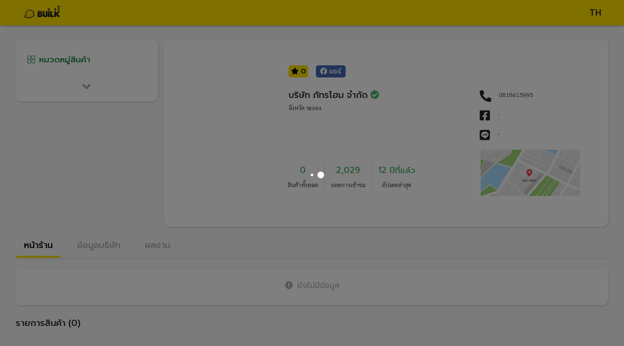

--- FILE ---
content_type: text/html; charset=utf-8
request_url: https://profile.builk.com/PattaraHome
body_size: 88001
content:
<!DOCTYPE html><html lang="en"><head>
  <meta charset="utf-8">
  <title>บริษัท ภัทรโฮม จำกัด</title>
  <base href="/">
  <meta name="viewport" content="width=device-width, initial-scale=1">
  <meta property="og:type" content="website">
  <meta property="og:url" content="https://profile.builk.com/PattaraHome">
  <meta property="og:title" content="บริษัท ภัทรโฮม จำกัด">
  <meta property="og:description" content="">
  <meta property="og:image" content="https://builk3storage.s3-ap-southeast-1.amazonaws.com/logo/Company_50_50.jpg">
  <meta property="og:image:url" content="https://builk3storage.s3-ap-southeast-1.amazonaws.com/logo/Company_50_50.jpg">
  <meta property="og:image:height" content="250">
  <meta property="og:image:width" content="250">
  <meta property="fb:app_id" content="230016685047630">
  <link rel="icon" type="image/x-icon" href="favicon.ico">
  <link href="https://use.fontawesome.com/releases/v5.11.2/css/all.css" rel="stylesheet">
  <link href="https://fonts.googleapis.com/css?family=Roboto:300,400,500" rel="stylesheet">
  <link href="https://fonts.googleapis.com/icon?family=Material+Icons" rel="stylesheet">
  <link href="https://fonts.googleapis.com/css?family=Kanit:400,500&amp;display=swap" rel="stylesheet">
  <link href="https://fonts.googleapis.com/css2?family=Prompt:wght@300;400;500&amp;display=swap" rel="stylesheet">
  <link href="https://fonts.googleapis.com/css2?family=Sarabun:wght@300;700&amp;display=swap" rel="stylesheet">
  <!-- Google Tag Manager -->
  <script>
    (function (w, d, s, l, i) {
      w[l] = w[l] || [];
      w[l].push({
        'gtm.start': new Date().getTime(),
        event: 'gtm.js'
      });
      var f = d.getElementsByTagName(s)[0],
        j = d.createElement(s),
        dl = l != 'dataLayer' ? '&l=' + l : '';
      j.async = true;
      j.src = 'https://www.googletagmanager.com/gtm.js?id=' + i + dl;
      f.parentNode.insertBefore(j, f);
    })(window, document, 'script', 'dataLayer', 'GTM-M6437DQ');

  </script>
  <!-- End Google Tag Manager -->
<link rel="stylesheet" href="styles.3e2fd4c136366b340a73.css"><style ng-transition="app-root">
/*# sourceMappingURL=[data-uri] */</style><style ng-transition="app-root">.bg-yellow[_ngcontent-sc3] {
  background: #ffe100; }

.bg-lightgreen[_ngcontent-sc3] {
  background: #A2CFAD; }

.bg-green[_ngcontent-sc3] {
  background: #4eb566; }

.bg-gray[_ngcontent-sc3] {
  background: #eeeeee; }

.bg-fadegray[_ngcontent-sc3] {
  background: #e6e3e3; }

.bg-fontgray[_ngcontent-sc3] {
  background: #767676; }

.bg-orange[_ngcontent-sc3] {
  background: #ff850c; }

.bg-fadegreen[_ngcontent-sc3], .confirm-condition[_ngcontent-sc3] {
  background: #ddf3df; }

.bg-boxgray[_ngcontent-sc3] {
  background: #dfdfdf; }

.bg-red[_ngcontent-sc3] {
  background: #d34b4b; }

.bg-lightfadegray[_ngcontent-sc3] {
  background: #f8f8f8; }

.bg-blue[_ngcontent-sc3] {
  background: #1488ff !important; }

.text-gray[_ngcontent-sc3] {
  color: #767676 !important; }

.text-gray-cp[_ngcontent-sc3] {
  color: #b1aea6 !important; }

.text-yellow[_ngcontent-sc3] {
  color: #ffe100 !important; }

.text-orange[_ngcontent-sc3] {
  color: #ff850c !important; }

.text-lightgreen[_ngcontent-sc3] {
  color: #A2CFAD !important; }

.text-green[_ngcontent-sc3] {
  color: #4eb566 !important; }

.text-titlegray[_ngcontent-sc3] {
  color: #b1aea6; }

.text-darkgray[_ngcontent-sc3] {
  color: #DDDDDD; }

.text-blue[_ngcontent-sc3] {
  color: #1488ff !important; }

.text-nonactiveicon[_ngcontent-sc3] {
  color: #dedede; }

.text-lightgray[_ngcontent-sc3] {
  color: #e6e3e3; }

.color-lightnight[_ngcontent-sc3] {
  color: #636363; }

.color-devider[_ngcontent-sc3] {
  color: #BDBDBD; }

.text-red[_ngcontent-sc3] {
  color: red; }

.btn[_ngcontent-sc3] {
  font-size: 16px;
  line-height: 20px;
  padding: 2 10px;
  border-radius: 5px;
  color: #fff;
  box-shadow: none;
  border: 1px solid transparent;
  box-shadow: 0 1px 4px rgba(0, 0, 0, 0.6);
  text-transform: uppercase;
  -webkit-transition: background-color 0.3s;
  transition: background-color 0.3s;
  height: 45px;
  font-weight: bold; }

.btn[_ngcontent-sc3]   i[_ngcontent-sc3] {
    font-size: 14px;
    margin-right: 5px; }

.btn[_ngcontent-sc3]:hover {
    box-shadow: 0 4px 8px 0 rgba(0, 0, 0, 0.4);
    -webkit-filter: brightness(95%);
            filter: brightness(95%); }

.back-button[_ngcontent-sc3] {
  color: #C8CBCC;
  background-color: #eeeeee;
  border-radius: 5px;
  height: 45px;
  width: 65px;
  border: none;
  font-size: 20px; }

.btn-group[_ngcontent-sc3]   .btn[_ngcontent-sc3] {
  min-width: 20px;
  width: 100%;
  height: 40px;
  color: #767676;
  border: 1px solid #ced4da;
  box-shadow: 0 0px 0px; }

.btn-light[_ngcontent-sc3] {
  background-color: #fff; }

.filter-dropdown-btn[_ngcontent-sc3] {
  background-color: white;
  box-shadow: 1px 2px 4px rgba(0, 0, 0, 0.15), 0 -1px 0 rgba(0, 0, 0, 0.02);
  border-radius: 12px;
  color: #636363; }

.rfq-btn[_ngcontent-sc3] {
  background-color: #0c843a;
  color: white;
  padding: 0.5rem;
  border: none;
  border-radius: 12px; }

.rfq-btn[_ngcontent-sc3]:hover {
    color: white; }

@media only screen and (min-device-width: 1025px) {
    .rfq-btn[_ngcontent-sc3] {
      position: absolute;
      width: 90%;
      bottom: 2rem; } }

@media only screen and (min-device-width: 768px) and (max-device-width: 1024px) {
    .rfq-btn[_ngcontent-sc3] {
      position: absolute;
      bottom: 1.5rem;
      width: 88%; } }

@media only screen and (max-device-width: 767px) {
    .rfq-btn[_ngcontent-sc3] {
      width: 100%; } }

.chat-tablet[_ngcontent-sc3] {
  color: #0c843A;
  border-radius: 12px;
  background-color: #fff;
  width: 100%;
  border: #0c843A solid 0.5px;
  padding: 0.5rem;
  margin-top: 1.5rem; }

.see-more-btn[_ngcontent-sc3] {
  width: 100%;
  color: #0c843a;
  background-color: white;
  border: #0c843a solid 1px;
  border-radius: 12px;
  padding-bottom: 0.5rem;
  padding-top: 0.5rem; }

.btn-banner[_ngcontent-sc3] {
  font-size: 4rem;
  color: #000; }

.bg-yellow[_ngcontent-sc3] {
  background: #ffe100; }

.bg-lightgreen[_ngcontent-sc3] {
  background: #A2CFAD; }

.bg-green[_ngcontent-sc3] {
  background: #4eb566; }

.bg-gray[_ngcontent-sc3] {
  background: #eeeeee; }

.bg-fadegray[_ngcontent-sc3] {
  background: #e6e3e3; }

.bg-fontgray[_ngcontent-sc3] {
  background: #767676; }

.bg-orange[_ngcontent-sc3] {
  background: #ff850c; }

.bg-fadegreen[_ngcontent-sc3], .confirm-condition[_ngcontent-sc3] {
  background: #ddf3df; }

.bg-boxgray[_ngcontent-sc3] {
  background: #dfdfdf; }

.bg-red[_ngcontent-sc3] {
  background: #d34b4b; }

.bg-lightfadegray[_ngcontent-sc3] {
  background: #f8f8f8; }

.bg-blue[_ngcontent-sc3] {
  background: #1488ff !important; }

.text-gray[_ngcontent-sc3] {
  color: #767676 !important; }

.text-gray-cp[_ngcontent-sc3] {
  color: #b1aea6 !important; }

.text-yellow[_ngcontent-sc3] {
  color: #ffe100 !important; }

.text-orange[_ngcontent-sc3] {
  color: #ff850c !important; }

.text-lightgreen[_ngcontent-sc3] {
  color: #A2CFAD !important; }

.text-green[_ngcontent-sc3] {
  color: #4eb566 !important; }

.text-titlegray[_ngcontent-sc3] {
  color: #b1aea6; }

.text-darkgray[_ngcontent-sc3] {
  color: #DDDDDD; }

.text-blue[_ngcontent-sc3] {
  color: #1488ff !important; }

.text-nonactiveicon[_ngcontent-sc3] {
  color: #dedede; }

.text-lightgray[_ngcontent-sc3] {
  color: #e6e3e3; }

.color-lightnight[_ngcontent-sc3] {
  color: #636363; }

.color-devider[_ngcontent-sc3] {
  color: #BDBDBD; }

.text-red[_ngcontent-sc3] {
  color: red; }

.bg-yellow[_ngcontent-sc3] {
  background: #ffe100; }

.bg-lightgreen[_ngcontent-sc3] {
  background: #A2CFAD; }

.bg-green[_ngcontent-sc3] {
  background: #4eb566; }

.bg-gray[_ngcontent-sc3] {
  background: #eeeeee; }

.bg-fadegray[_ngcontent-sc3] {
  background: #e6e3e3; }

.bg-fontgray[_ngcontent-sc3] {
  background: #767676; }

.bg-orange[_ngcontent-sc3] {
  background: #ff850c; }

.bg-fadegreen[_ngcontent-sc3], .confirm-condition[_ngcontent-sc3] {
  background: #ddf3df; }

.bg-boxgray[_ngcontent-sc3] {
  background: #dfdfdf; }

.bg-red[_ngcontent-sc3] {
  background: #d34b4b; }

.bg-lightfadegray[_ngcontent-sc3] {
  background: #f8f8f8; }

.bg-blue[_ngcontent-sc3] {
  background: #1488ff !important; }

.text-gray[_ngcontent-sc3] {
  color: #767676 !important; }

.text-gray-cp[_ngcontent-sc3] {
  color: #b1aea6 !important; }

.text-yellow[_ngcontent-sc3] {
  color: #ffe100 !important; }

.text-orange[_ngcontent-sc3] {
  color: #ff850c !important; }

.text-lightgreen[_ngcontent-sc3] {
  color: #A2CFAD !important; }

.text-green[_ngcontent-sc3] {
  color: #4eb566 !important; }

.text-titlegray[_ngcontent-sc3] {
  color: #b1aea6; }

.text-darkgray[_ngcontent-sc3] {
  color: #DDDDDD; }

.text-blue[_ngcontent-sc3] {
  color: #1488ff !important; }

.text-nonactiveicon[_ngcontent-sc3] {
  color: #dedede; }

.text-lightgray[_ngcontent-sc3] {
  color: #e6e3e3; }

.color-lightnight[_ngcontent-sc3] {
  color: #636363; }

.color-devider[_ngcontent-sc3] {
  color: #BDBDBD; }

.text-red[_ngcontent-sc3] {
  color: red; }

div.avatar-box[_ngcontent-sc3] {
  height: 50px;
  width: 50px;
  overflow: hidden;
  border: 1px solid #eeeeee; }

div.avatar-box[_ngcontent-sc3]   img[_ngcontent-sc3] {
  max-width: 100%;
  max-height: 100%; }

div.sub-avatar-box[_ngcontent-sc3] {
  height: 40px;
  width: 40px;
  overflow: hidden;
  border: 1px solid #eeeeee;
  margin-right: 5px; }

div.sub-avatar-box[_ngcontent-sc3]   img[_ngcontent-sc3] {
  max-width: 100%;
  max-height: 100%; }

.advert-link[_ngcontent-sc3] {
  text-decoration: underline; }

.fancy-comment[_ngcontent-sc3]   button[_ngcontent-sc3] {
  float: right; }

.input-container[_ngcontent-sc3] {
  height: 100%;
  width: 100%;
  padding: .375rem .75rem;
  font-size: 1rem;
  line-height: 1.5;
  color: #494949;
  background-color: #fff;
  background-clip: padding-box;
  border: 1px solid #eeeeee;
  border-radius: .25rem;
  -webkit-transition: border-color .15s ease-in-out, box-shadow .15s ease-in-out;
  transition: border-color .15s ease-in-out, box-shadow .15s ease-in-out; }

.input-container[_ngcontent-sc3]   input[_ngcontent-sc3], .input-container[_ngcontent-sc3]   textarea[_ngcontent-sc3] {
    width: 100%;
    float: left;
    border: none;
    resize: none;
    overflow: auto;
    height: auto; }

.input-container[_ngcontent-sc3]   input[_ngcontent-sc3]:focus, .input-container[_ngcontent-sc3]   textarea[_ngcontent-sc3]:focus {
      outline: none; }

.input-container[_ngcontent-sc3]   input[_ngcontent-sc3]:active, .input-container[_ngcontent-sc3]   textarea[_ngcontent-sc3]:active {
      outline: none; }

.input-container[_ngcontent-sc3]   i[_ngcontent-sc3], .input-container[_ngcontent-sc3]   label[_ngcontent-sc3] {
    font-size: 20px;
    padding: .45rem .375rem;
    float: right;
    color: #000; }

.input-container-icon[_ngcontent-sc3]   i[_ngcontent-sc3] {
  font-size: 15px;
  padding: .15rem .375rem;
  float: right;
  color: #000; }

.input-container-button[_ngcontent-sc3]   i[_ngcontent-sc3] {
  font-size: 20px;
  padding: .35rem .375rem;
  float: right;
  color: #000; }

.input-container-button[_ngcontent-sc3]   label[_ngcontent-sc3] {
  font-size: 15px;
  padding: .35rem .375rem;
  float: right;
  color: #000;
  font-family: kanit; }

.label-comment[_ngcontent-sc3] {
  overflow-wrap: break-word;
  white-space: pre-line;
  font-family: Sarabun;
  line-height: 1.5;
  font-size: 0.875rem; }

@media only screen and (min-device-width: 768px) and (max-device-width: 1024px) {
    .label-comment[_ngcontent-sc3] {
      font-size: 0.75rem; } }

@media only screen and (max-device-width: 767px) {
    .label-comment[_ngcontent-sc3] {
      font-size: 0.75rem; } }

.label-time-comment[_ngcontent-sc3] {
  font-size: 10px;
  white-space: pre-line;
  color: #636363; }

.input-container-button-comment[_ngcontent-sc3]   i[_ngcontent-sc3] {
  float: none;
  font-size: 15px;
  margin-right: 10px;
  padding: .0rem .0rem;
  color: #000; }

.bg-yellow[_ngcontent-sc3] {
  background: #ffe100; }

.bg-lightgreen[_ngcontent-sc3] {
  background: #A2CFAD; }

.bg-green[_ngcontent-sc3] {
  background: #4eb566; }

.bg-gray[_ngcontent-sc3] {
  background: #eeeeee; }

.bg-fadegray[_ngcontent-sc3] {
  background: #e6e3e3; }

.bg-fontgray[_ngcontent-sc3] {
  background: #767676; }

.bg-orange[_ngcontent-sc3] {
  background: #ff850c; }

.bg-fadegreen[_ngcontent-sc3], .confirm-condition[_ngcontent-sc3] {
  background: #ddf3df; }

.bg-boxgray[_ngcontent-sc3] {
  background: #dfdfdf; }

.bg-red[_ngcontent-sc3] {
  background: #d34b4b; }

.bg-lightfadegray[_ngcontent-sc3] {
  background: #f8f8f8; }

.bg-blue[_ngcontent-sc3] {
  background: #1488ff !important; }

.text-gray[_ngcontent-sc3] {
  color: #767676 !important; }

.text-gray-cp[_ngcontent-sc3] {
  color: #b1aea6 !important; }

.text-yellow[_ngcontent-sc3] {
  color: #ffe100 !important; }

.text-orange[_ngcontent-sc3] {
  color: #ff850c !important; }

.text-lightgreen[_ngcontent-sc3] {
  color: #A2CFAD !important; }

.text-green[_ngcontent-sc3] {
  color: #4eb566 !important; }

.text-titlegray[_ngcontent-sc3] {
  color: #b1aea6; }

.text-darkgray[_ngcontent-sc3] {
  color: #DDDDDD; }

.text-blue[_ngcontent-sc3] {
  color: #1488ff !important; }

.text-nonactiveicon[_ngcontent-sc3] {
  color: #dedede; }

.text-lightgray[_ngcontent-sc3] {
  color: #e6e3e3; }

.color-lightnight[_ngcontent-sc3] {
  color: #636363; }

.color-devider[_ngcontent-sc3] {
  color: #BDBDBD; }

.text-red[_ngcontent-sc3] {
  color: red; }

.cursor-dragable[_ngcontent-sc3] {
  cursor: -webkit-grab !important;
  cursor: grab !important; }

.cursor-pointer[_ngcontent-sc3] {
  cursor: pointer !important; }

.cursor-pointer[_ngcontent-sc3]:hover {
  cursor: pointer !important; }

.cursor-no-drop[_ngcontent-sc3] {
  cursor: no-drop !important; }

.pointer-none[_ngcontent-sc3] {
  pointer-events: none; }

.cursor-no-drop[_ngcontent-sc3]   a[_ngcontent-sc3] {
  pointer-events: none; }

.ng-select.cursor-no-drop[_ngcontent-sc3]     .ng-select-container {
  cursor: no-drop; }

.cursor-default[_ngcontent-sc3] {
  cursor: default !important; }

.bg-yellow[_ngcontent-sc3] {
  background: #ffe100; }

.bg-lightgreen[_ngcontent-sc3] {
  background: #A2CFAD; }

.bg-green[_ngcontent-sc3] {
  background: #4eb566; }

.bg-gray[_ngcontent-sc3] {
  background: #eeeeee; }

.bg-fadegray[_ngcontent-sc3] {
  background: #e6e3e3; }

.bg-fontgray[_ngcontent-sc3] {
  background: #767676; }

.bg-orange[_ngcontent-sc3] {
  background: #ff850c; }

.bg-fadegreen[_ngcontent-sc3], .confirm-condition[_ngcontent-sc3] {
  background: #ddf3df; }

.bg-boxgray[_ngcontent-sc3] {
  background: #dfdfdf; }

.bg-red[_ngcontent-sc3] {
  background: #d34b4b; }

.bg-lightfadegray[_ngcontent-sc3] {
  background: #f8f8f8; }

.bg-blue[_ngcontent-sc3] {
  background: #1488ff !important; }

.text-gray[_ngcontent-sc3] {
  color: #767676 !important; }

.text-gray-cp[_ngcontent-sc3] {
  color: #b1aea6 !important; }

.text-yellow[_ngcontent-sc3] {
  color: #ffe100 !important; }

.text-orange[_ngcontent-sc3] {
  color: #ff850c !important; }

.text-lightgreen[_ngcontent-sc3] {
  color: #A2CFAD !important; }

.text-green[_ngcontent-sc3] {
  color: #4eb566 !important; }

.text-titlegray[_ngcontent-sc3] {
  color: #b1aea6; }

.text-darkgray[_ngcontent-sc3] {
  color: #DDDDDD; }

.text-blue[_ngcontent-sc3] {
  color: #1488ff !important; }

.text-nonactiveicon[_ngcontent-sc3] {
  color: #dedede; }

.text-lightgray[_ngcontent-sc3] {
  color: #e6e3e3; }

.color-lightnight[_ngcontent-sc3] {
  color: #636363; }

.color-devider[_ngcontent-sc3] {
  color: #BDBDBD; }

.text-red[_ngcontent-sc3] {
  color: red; }

body[_ngcontent-sc3] {
  font-family: "Sarabun";
  color: #000; }

div[_ngcontent-sc3] {
  line-height: 1; }

input[_ngcontent-sc3], textarea[_ngcontent-sc3], span[_ngcontent-sc3] {
  font-family: "Prompt"; }

h1[_ngcontent-sc3], h3[_ngcontent-sc3], h4[_ngcontent-sc3], h5[_ngcontent-sc3] {
  font-family: "Prompt";
  font-weight: 500; }

h2[_ngcontent-sc3] {
  font-family: "Sarabun"; }

p[_ngcontent-sc3] {
  font-family: "Prompt";
  margin: 0;
  line-height: 1.5; }

button[_ngcontent-sc3] {
  font-family: "Prompt";
  font-weight: 400; }

.subtitle1[_ngcontent-sc3], .subtitle2[_ngcontent-sc3], .subtitle3[_ngcontent-sc3], .tag1[_ngcontent-sc3] {
  font-family: "Prompt";
  font-weight: 500; }

.tag2[_ngcontent-sc3] {
  font-family: "Prompt";
  font-weight: 300; }

.body1[_ngcontent-sc3], .body2[_ngcontent-sc3], .body3[_ngcontent-sc3], .body4[_ngcontent-sc3] {
  font-family: "Sarabun";
  font-weight: 300; }

.price1[_ngcontent-sc3], .price2[_ngcontent-sc3] {
  font-family: "Sarabun";
  font-weight: 700; }

.awesome-size[_ngcontent-sc3] {
  font-size: 1.5rem; }

@media only screen and (max-device-width: 767px) {
  h1[_ngcontent-sc3] {
    font-size: 1.125rem; }
  h2[_ngcontent-sc3], h3[_ngcontent-sc3] {
    font-size: 1rem; }
  h4[_ngcontent-sc3], h5[_ngcontent-sc3] {
    font-size: 0.75rem; }
  button[_ngcontent-sc3] {
    font-size: 1rem; }
  .subtitle1[_ngcontent-sc3], .subtitle2[_ngcontent-sc3], .subtitle3[_ngcontent-sc3] {
    font-size: 1rem; }
  .body1[_ngcontent-sc3], .body4[_ngcontent-sc3] {
    font-size: 0.75rem; }
  .body2[_ngcontent-sc3], .body3[_ngcontent-sc3] {
    font-size: 0.625rem; }
  .price1[_ngcontent-sc3], .price2[_ngcontent-sc3] {
    font-size: 1.25rem; }
  .tag1[_ngcontent-sc3], .tag2[_ngcontent-sc3] {
    font-size: 0.63rem; } }

@media only screen and (min-device-width: 768px) and (max-device-width: 1024px) {
  h1[_ngcontent-sc3] {
    font-size: 1.25rem; }
  h2[_ngcontent-sc3] {
    font-size: 1rem; }
  h3[_ngcontent-sc3] {
    font-size: 1rem; }
  h4[_ngcontent-sc3] {
    font-size: 1rem; }
  h5[_ngcontent-sc3] {
    font-size: 0.875rem; }
  button[_ngcontent-sc3] {
    font-size: 1rem; }
  .subtitle1[_ngcontent-sc3], .subtitle2[_ngcontent-sc3], .subtitle3[_ngcontent-sc3] {
    font-size: 1rem; }
  .body1[_ngcontent-sc3], .body3[_ngcontent-sc3], .body4[_ngcontent-sc3] {
    font-size: 0.75rem; }
  .body2[_ngcontent-sc3] {
    font-size: 0.875rem; }
  .price1[_ngcontent-sc3] {
    font-size: 1.313rem; }
  .price2[_ngcontent-sc3] {
    font-size: 0.938rem; }
  .tag1[_ngcontent-sc3], .tag2[_ngcontent-sc3] {
    font-size: 0.75rem; } }

@media only screen and (min-device-width: 1025px) {
  h1[_ngcontent-sc3] {
    font-size: 1.125rem; }
  h2[_ngcontent-sc3] {
    font-size: 1.5rem; }
  h3[_ngcontent-sc3] {
    font-size: 1.063rem; }
  h4[_ngcontent-sc3] {
    font-size: 1.063rem; }
  h5[_ngcontent-sc3] {
    font-size: 0.875rem; }
  button[_ngcontent-sc3] {
    font-size: 0.875rem; }
  .subtitle1[_ngcontent-sc3], .subtitle3[_ngcontent-sc3] {
    font-size: 1.063rem; }
  .subtitle2[_ngcontent-sc3] {
    font-size: 1.125rem; }
  .body1[_ngcontent-sc3] {
    font-size: 0.75rem; }
  .body2[_ngcontent-sc3] {
    font-size: 0.75rem; }
  .body3[_ngcontent-sc3] {
    font-size: 0.75rem; }
  .body4[_ngcontent-sc3] {
    font-size: 0.875rem; }
  .price1[_ngcontent-sc3] {
    font-size: 1.313rem; }
  .price2[_ngcontent-sc3] {
    font-size: 0.938rem; }
  .tag1[_ngcontent-sc3] {
    font-size: 0.875rem; }
  .tag2[_ngcontent-sc3] {
    font-size: 0.688rem; } }

.bg-yellow[_ngcontent-sc3] {
  background: #ffe100; }

.bg-lightgreen[_ngcontent-sc3] {
  background: #A2CFAD; }

.bg-green[_ngcontent-sc3] {
  background: #4eb566; }

.bg-gray[_ngcontent-sc3] {
  background: #eeeeee; }

.bg-fadegray[_ngcontent-sc3] {
  background: #e6e3e3; }

.bg-fontgray[_ngcontent-sc3] {
  background: #767676; }

.bg-orange[_ngcontent-sc3] {
  background: #ff850c; }

.bg-fadegreen[_ngcontent-sc3], .confirm-condition[_ngcontent-sc3] {
  background: #ddf3df; }

.bg-boxgray[_ngcontent-sc3] {
  background: #dfdfdf; }

.bg-red[_ngcontent-sc3] {
  background: #d34b4b; }

.bg-lightfadegray[_ngcontent-sc3] {
  background: #f8f8f8; }

.bg-blue[_ngcontent-sc3] {
  background: #1488ff !important; }

.text-gray[_ngcontent-sc3] {
  color: #767676 !important; }

.text-gray-cp[_ngcontent-sc3] {
  color: #b1aea6 !important; }

.text-yellow[_ngcontent-sc3] {
  color: #ffe100 !important; }

.text-orange[_ngcontent-sc3] {
  color: #ff850c !important; }

.text-lightgreen[_ngcontent-sc3] {
  color: #A2CFAD !important; }

.text-green[_ngcontent-sc3] {
  color: #4eb566 !important; }

.text-titlegray[_ngcontent-sc3] {
  color: #b1aea6; }

.text-darkgray[_ngcontent-sc3] {
  color: #DDDDDD; }

.text-blue[_ngcontent-sc3] {
  color: #1488ff !important; }

.text-nonactiveicon[_ngcontent-sc3] {
  color: #dedede; }

.text-lightgray[_ngcontent-sc3] {
  color: #e6e3e3; }

.color-lightnight[_ngcontent-sc3] {
  color: #636363; }

.color-devider[_ngcontent-sc3] {
  color: #BDBDBD; }

.text-red[_ngcontent-sc3] {
  color: red; }

.box[_ngcontent-sc3] {
  border-radius: 12px;
  box-shadow: 1px 2px 4px rgba(0, 0, 0, 0.15), 0 -1px 0 rgba(0, 0, 0, 0.02);
  background-color: #fff;
  position: relative;
  margin-bottom: 10px; }

.supplier-box[_ngcontent-sc3] {
  border-radius: 12px;
  box-shadow: 1px 2px 4px rgba(0, 0, 0, 0.15), 0 -1px 0 rgba(0, 0, 0, 0.02);
  background-color: #fff;
  position: relative;
  padding: 3.5rem;
  height: 24.0625rem; }

@media only screen and (min-device-width: 768px) and (max-device-width: 1024px) {
    .supplier-box[_ngcontent-sc3] {
      padding: 1.5rem;
      height: auto; } }

@media only screen and (max-device-width: 767px) {
    .supplier-box[_ngcontent-sc3] {
      padding: 1.25rem;
      border-radius: 0 0 12px 12px;
      height: auto; } }

.cp-content[_ngcontent-sc3] {
  background-color: #f8f8f8;
  margin-top: 3rem;
  width: 95%;
  max-width: 99.5rem !important;
  padding-top: 2rem; }

@media only screen and (min-device-width: 768px) and (max-device-width: 1024px) {
    .cp-content[_ngcontent-sc3] {
      width: 43.563rem !important;
      padding-top: 2rem; } }

@media only screen and (max-device-width: 767px) {
    .cp-content[_ngcontent-sc3] {
      width: 100% !important;
      padding-top: 0;
      padding-bottom: 0; } }

.z-index[_ngcontent-sc3] {
  z-index: 11; }

.tag[_ngcontent-sc3] {
  border: 1px solid #b5b5b5;
  border-radius: 5px;
  color: #b5b5b5;
  padding: 2px;
  padding-left: 5px;
  padding-right: 5px;
  margin-right: 5px;
  display: -webkit-inline-box;
  display: inline-flex; }

.header-shadow[_ngcontent-sc3] {
  box-shadow: 0 3px 5px -2px #999494;
  z-index: 15; }

.w-inherit[_ngcontent-sc3] {
  width: inherit; }

.icon-inside[_ngcontent-sc3] {
  position: relative;
  color: #767676; }

.icon-inside[_ngcontent-sc3]   .left[_ngcontent-sc3] {
    position: absolute;
    left: 10px;
    top: 11px; }

.icon-inside[_ngcontent-sc3]   .right[_ngcontent-sc3] {
    position: absolute;
    right: 10px;
    top: 11px; }

.display-img[_ngcontent-sc3] {
  max-height: 230px; }

.img-slider[_ngcontent-sc3] {
  max-height: 230px;
  width: 100%; }

.upload-btn-wrapper[_ngcontent-sc3] {
  position: relative;
  overflow: hidden;
  display: inline-block; }

.upload-btn-wrapper[_ngcontent-sc3]   input[type=file][_ngcontent-sc3] {
  font-size: 100px;
  position: absolute;
  left: 0;
  top: 0;
  opacity: 0; }

input[type=file][_ngcontent-sc3] {
  position: absolute;
  opacity: 0;
  right: 0;
  top: 0; }

input[type=number][_ngcontent-sc3]::-webkit-inner-spin-button, input[type=number][_ngcontent-sc3]::-webkit-outer-spin-button {
  -webkit-appearance: none;
  margin: 0; }

.card-otp[_ngcontent-sc3] {
  background-color: #f2f2f2; }

.card-dashed[_ngcontent-sc3] {
  border-style: dashed !important;
  border-color: #767676 !important; }

.border-primary[_ngcontent-sc3] {
  border-color: #767676 !important;
  color: #767676 !important; }

.selected[_ngcontent-sc3] {
  color: #5cb85c !important;
  border: 2px solid #5cb85c !important;
  background-color: #fff !important; }

.custom-control-label[_ngcontent-sc3]::after {
  width: 1.25rem !important;
  height: 1.25rem !important; }

.custom-control-label[_ngcontent-sc3]::before {
  width: 1.25rem !important;
  height: 1.25rem !important; }

  .mat-checkbox.confirm-checkbox .mat-checkbox-frame {
  border-color: #494949; }

  .mat-checkbox-checked.confirm-checkbox .mat-checkbox-background {
  background-color: #4eb566 !important; }

  .mat-checkbox.confirm-checkbox label {
  margin: 0; }

.was-validated[_ngcontent-sc3]   .form-control[_ngcontent-sc3]:invalid, .form-control.is-invalid[_ngcontent-sc3] {
  background-image: none !important; }

.word-break[_ngcontent-sc3] {
  word-break: break-all; }

.confirm-summary-box[_ngcontent-sc3] {
  border-radius: 6px; }

.confirm-summary-box[_ngcontent-sc3]    > div[_ngcontent-sc3]:first-child {
  border-top-left-radius: 6px;
  border-top-right-radius: 6px;
  background: #ffe100; }

.confirm-summary-box[_ngcontent-sc3]    > div[_ngcontent-sc3]:last-child {
  border-bottom-left-radius: 6px;
  border-bottom-right-radius: 6px;
  border: 1px dashed #ffe100;
  background-color: #FCFBF2;
  border-top: 0; }

.confirm-amount[_ngcontent-sc3] {
  border-radius: 6px; }

.confirm-amount[_ngcontent-sc3]    > h6[_ngcontent-sc3] {
  line-height: 40px; }

.confirm-project-detail[_ngcontent-sc3]   *.detail[_ngcontent-sc3] {
  padding-left: 1.3rem !important; }

.file-description[_ngcontent-sc3]   h6[_ngcontent-sc3] {
  margin: 0;
  font-size: 0.7rem; }

.confirm-condition[_ngcontent-sc3] {
  border-radius: 6px; }

.contractor-logo[_ngcontent-sc3] {
  height: 100px;
  min-width: 100px;
  border: 1px solid #dcdbdb;
  margin-right: 10px;
  overflow: hidden; }

.contractor-logo[_ngcontent-sc3]   img[_ngcontent-sc3] {
    width: 100%;
    height: auto; }

.input-otp[_ngcontent-sc3] {
  width: 34px;
  height: 34px; }

.min-width-fit[_ngcontent-sc3] {
  min-width: -webkit-fit-content;
  min-width: -moz-fit-content;
  min-width: fit-content; }

@media screen and (max-width: 320px) {
  .area-label-padding[_ngcontent-sc3] {
    padding-left: 2px;
    padding-right: 2px; } }

.recommended-supplier[_ngcontent-sc3] {
  color: white;
  border-radius: 5px;
  padding-top: 5px;
  padding-bottom: 3px;
  padding-left: 7px;
  padding-right: 7px;
  padding-top: 2px;
  padding-bottom: 2px;
  background-color: #ff850c;
  font: Bold 12px/19px Sukhumvit Set; }

.facebook-banner[_ngcontent-sc3] {
  background-color: #4267b2;
  color: white;
  width: -webkit-fit-content;
  width: -moz-fit-content;
  width: fit-content;
  border-radius: 5px;
  padding-left: 9px;
  padding-right: 9px;
  padding-top: 2px;
  padding-bottom: 2px; }

.recommended-banner[_ngcontent-sc3] {
  background-color: #ffe100;
  color: black;
  width: -webkit-max-content;
  width: -moz-max-content;
  width: max-content;
  border-radius: 5px;
  padding-left: 5px;
  padding-right: 5px;
  padding-top: 2px;
  padding-bottom: 2px; }

.recommended-banner-product[_ngcontent-sc3] {
    background-color: #ffe100;
    color: black;
    width: -webkit-max-content;
    width: -moz-max-content;
    width: max-content;
    border-radius: 5px;
    padding-left: 5px;
    padding-right: 5px;
    padding-top: 2px;
    padding-bottom: 2px;
    position: absolute;
    top: 10px;
    left: 10px; }

@media only screen and (min-device-width: 0px) and (max-device-width: 1024px) {
      .recommended-banner-product[_ngcontent-sc3] {
        width: 4.4rem; } }

.company-rating[_ngcontent-sc3] {
  color: #ffe100;
  border-radius: 5px;
  padding-top: 5px;
  padding-bottom: 3px;
  padding-left: 7px;
  padding-right: 7px;
  background-color: #fff1b4;
  font: Bold 12px/19px Sukhumvit Set; }

@media only screen and (min-device-width: 1280px) {
  .contact-box-product[_ngcontent-sc3] {
    width: 100%;
    margin-bottom: 1rem; } }

@media only screen and (min-device-width: 768px) and (max-device-width: 1024px) {
  .contact-box-product[_ngcontent-sc3] {
    -webkit-box-flex: 0;
    flex: 0 0 66.666667%;
    max-width: 66.666667%; } }

@media only screen and (max-device-width: 767px) {
  .contact-box-product[_ngcontent-sc3] {
    -webkit-box-flex: 0;
    flex: 0 0 66.666667%;
    max-width: 66.666667%; } }

.display-map[_ngcontent-sc3] {
  width: 100%;
  height: 115px;
  border-radius: 5px; }

@media only screen and (min-device-width: 768px) and (max-device-width: 1024px) {
    .display-map[_ngcontent-sc3] {
      height: 80px;
      width: 33.33%; } }

@media only screen and (max-device-width: 767px) {
    .display-map[_ngcontent-sc3] {
      height: 65px;
      width: 33.33%; } }

.footer-tab[_ngcontent-sc3] {
  color: white;
  width: 100%;
  text-align: center; }

.footer-tab[_ngcontent-sc3]   .chat-cp[_ngcontent-sc3] {
    color: #0c843a;
    border-radius: 1.2rem 1.2rem 0 0;
    background-color: #fff;
    width: 100%;
    padding-top: 1rem;
    padding-bottom: 1rem;
    border: none;
    border: none;
    box-shadow: 1px -2px 4px rgba(0, 0, 0, 0.15), 0 -1px 0 rgba(0, 0, 0, 0.02); }

.footer-tab[_ngcontent-sc3]   .chat-product[_ngcontent-sc3] {
    color: #0c843a;
    border-radius: 1.2rem 0 0 0;
    background-color: white;
    width: 50%;
    padding-top: 1rem;
    padding-bottom: 1rem;
    border: none;
    box-shadow: 1px -2px 4px rgba(0, 0, 0, 0.15), 0 -1px 0 rgba(0, 0, 0, 0.02); }

.footer-tab[_ngcontent-sc3]   .rfq-footer[_ngcontent-sc3] {
    color: white;
    background-color: #0c843a;
    border-radius: 0 1.2rem 0 0;
    width: 50%;
    padding-top: 1rem;
    padding-bottom: 1rem;
    border: none;
    box-shadow: 1px -2.5px 4px rgba(0, 0, 0, 0.3), 0 -1px 0 rgba(0, 0, 0, 0.02); }

.footer-tab[_ngcontent-sc3]   .rfq-nochat[_ngcontent-sc3] {
    color: white;
    background-color: #0c843a;
    border-radius: 1.2rem 1.2rem 0 0;
    width: 100%;
    padding-top: 1rem;
    padding-bottom: 1rem;
    border: none;
    box-shadow: 0px -2.5px 4px rgba(0, 0, 0, 0.3), 0 -1px 0 rgba(0, 0, 0, 0.02); }

.nav[_ngcontent-sc3] {
  box-shadow: 0px 4px 6px -6px #999494; }

.nav-tabs[_ngcontent-sc3] {
  border-bottom: none !important; }

.nav-tabs[_ngcontent-sc3]   .nav-item.show[_ngcontent-sc3]   .nav-link[_ngcontent-sc3], .nav-tabs[_ngcontent-sc3]   .nav-link.active[_ngcontent-sc3] {
  color: black;
  background-color: transparent;
  border-color: transparent transparent #f3f3f3;
  border-bottom: 4px solid #ffe100 !important;
  font-weight: bold;
  margin: 0.5rem 1rem 0;
  padding-left: 0;
  padding-right: 0; }

.nav-tabs[_ngcontent-sc3]   .nav-link[_ngcontent-sc3] {
  border: 1px solid transparent;
  border-top-left-radius: .25rem;
  border-top-right-radius: .25rem;
  color: #b1aea6;
  margin: 0.5rem 1rem 0;
  padding-left: 0;
  padding-right: 0;
  border-bottom: none !important; }

.similar[_ngcontent-sc3] {
  max-width: 30%; }

.active[_ngcontent-sc3]   a[_ngcontent-sc3] {
  background-color: transparent !important; }

.navProductContent[_ngcontent-sc3] {
  height: 110px;
  overflow: hidden; }

@media only screen and (min-device-width: 768px) and (max-device-width: 1024px) {
    .navProductContent[_ngcontent-sc3] {
      height: 126px; } }

@media only screen and (max-device-width: 767px) {
    .navProductContent[_ngcontent-sc3] {
      height: 143px; } }

.showMoreContent[_ngcontent-sc3] {
  overflow: visible;
  height: auto; }

.rounded[_ngcontent-sc3] {
  border-radius: 12px !important; }

.line-break[_ngcontent-sc3] {
  white-space: pre-wrap; }

.page-link[_ngcontent-sc3] {
  color: #494949; }

.supplier-product-box[_ngcontent-sc3] {
  width: 100%;
  border-radius: 12px;
  float: right; }

@media only screen and (min-device-width: 768px) and (max-device-width: 1024px) {
    .supplier-product-box[_ngcontent-sc3] {
      width: 23.2% !important; } }

@media only screen and (max-device-width: 767px) {
    .supplier-product-box[_ngcontent-sc3] {
      width: 48.265% !important; } }

.supplier-product-box[_ngcontent-sc3]:hover {
  width: 100%;
  border-radius: 12px 12px 0 0;
  float: right;
  border: solid #0c843a 1px; }

.hover-button[_ngcontent-sc3] {
  display: block !important;
  position: absolute;
  z-index: 100; }

.animated-rfq-btn[_ngcontent-sc3] {
  position: absolute;
  z-index: 100;
  background-color: #fff;
  border: 1px solid #0c843a;
  border-top: none;
  border-radius: 0 0 12px 12px;
  width: -webkit-fill-available;
  margin: 0px -1px 0 -1px; }

.rfq-btn-hover[_ngcontent-sc3] {
  width: 16.6% !important;
  height: -webkit-fit-content;
  height: -moz-fit-content;
  height: fit-content; }

.supplier-recproduct-box[_ngcontent-sc3] {
  width: 10.25rem !important; }

.similar-product-box[_ngcontent-sc3] {
  width: 100%;
  border-radius: 12px; }

@media only screen and (min-device-width: 768px) and (max-device-width: 1024px) {
    .similar-product-box[_ngcontent-sc3] {
      width: 23.2% !important; } }

@media only screen and (max-device-width: 767px) {
    .similar-product-box[_ngcontent-sc3] {
      width: 48.265% !important; } }

.similar-product-box[_ngcontent-sc3]:hover {
  width: 100%;
  border-radius: 12px 12px 0 0;
  float: right;
  border: solid #0c843a 1px; }

@media only screen and (min-device-width: 0px) and (max-device-width: 1024px) {
    .similar-product-box[_ngcontent-sc3]:hover {
      width: 100%;
      border-radius: 12px;
      float: right;
      border: solid #0c843a 1px; } }

.product-name[_ngcontent-sc3] {
  overflow: hidden;
  text-overflow: ellipsis;
  display: -webkit-box;
  -webkit-line-clamp: 2;
  -webkit-box-orient: vertical; }

.margin-b12[_ngcontent-sc3] {
  margin-bottom: 0.75rem; }

.margin-b19[_ngcontent-sc3] {
  margin-bottom: 1.188rem; }

@media only screen and (min-device-width: 768px) and (max-device-width: 1024px) {
    .margin-b19[_ngcontent-sc3] {
      margin-bottom: 0.625rem; } }

.margin-b24[_ngcontent-sc3] {
  margin-bottom: 1.5rem; }

@media only screen and (min-device-width: 768px) and (max-device-width: 1024px) {
    .margin-b24[_ngcontent-sc3] {
      margin-bottom: 0.75rem; } }

@media only screen and (max-device-width: 767px) {
    .margin-b24[_ngcontent-sc3] {
      margin-bottom: 0.75rem; } }

.margin-b28[_ngcontent-sc3] {
  margin-bottom: 1.75rem; }

@media only screen and (max-device-width: 767px) {
    .margin-b28[_ngcontent-sc3] {
      margin-bottom: 0.75rem; } }

.margin-b32[_ngcontent-sc3] {
  margin-bottom: 2rem; }

@media only screen and (min-device-width: 768px) and (max-device-width: 1024px) {
    .margin-b32[_ngcontent-sc3] {
      margin-bottom: 1.5rem; } }

@media only screen and (max-device-width: 767px) {
    .margin-b32[_ngcontent-sc3] {
      margin-bottom: 0.75rem; } }

.margin-b48[_ngcontent-sc3] {
  margin-bottom: 3rem; }

@media only screen and (min-device-width: 768px) and (max-device-width: 1024px) {
    .margin-b48[_ngcontent-sc3] {
      margin-bottom: 1.5rem; } }

@media only screen and (max-device-width: 767px) {
    .margin-b48[_ngcontent-sc3] {
      margin-bottom: 0.5rem; } }

.margin-b56[_ngcontent-sc3] {
  margin-bottom: 3.5rem; }

@media only screen and (min-device-width: 768px) and (max-device-width: 1024px) {
    .margin-b56[_ngcontent-sc3] {
      margin-bottom: 1.5rem; } }

.margin-b72[_ngcontent-sc3] {
  margin-bottom: 2rem; }

@media only screen and (min-device-width: 768px) and (max-device-width: 1024px) {
    .margin-b72[_ngcontent-sc3] {
      margin-bottom: 2rem; } }

@media only screen and (max-device-width: 767px) {
    .margin-b72[_ngcontent-sc3] {
      margin-bottom: 1.5rem; } }

.margin-r16[_ngcontent-sc3] {
  margin-right: 1rem; }

@media only screen and (max-device-width: 767px) {
    .margin-r16[_ngcontent-sc3] {
      margin-right: 0.625rem; } }

.margin-r28[_ngcontent-sc3] {
  margin-right: 1.75rem; }

.margin-l16[_ngcontent-sc3] {
  margin-left: 1rem; }

.margin-l28[_ngcontent-sc3] {
  margin-left: 1.75rem; }

.padding-20[_ngcontent-sc3] {
  padding: 1.25rem !important; }

@media only screen and (min-device-width: 768px) and (max-device-width: 1024px) {
    .padding-20[_ngcontent-sc3] {
      padding: 0.875rem !important; } }

@media only screen and (max-device-width: 767px) {
    .padding-20[_ngcontent-sc3] {
      padding: 0.625rem !important; } }

.padding-32[_ngcontent-sc3] {
  padding: 2rem !important; }

.padding-b19[_ngcontent-sc3] {
  padding-bottom: 1.188rem; }

@media only screen and (min-device-width: 768px) and (max-device-width: 1024px) {
    .padding-b19[_ngcontent-sc3] {
      padding-bottom: 0.625rem; } }

@media only screen and (max-device-width: 767px) {
    .padding-b19[_ngcontent-sc3] {
      padding-bottom: 0.5rem; } }

.padding-r28[_ngcontent-sc3] {
  padding-right: 1.75rem !important; }

@media only screen and (min-device-width: 768px) and (max-device-width: 1024px) {
    .padding-r28[_ngcontent-sc3] {
      padding-right: 0.75rem !important; } }

.padding-r56[_ngcontent-sc3] {
  padding-right: 3.5rem; }

@media only screen and (min-device-width: 768px) and (max-device-width: 1024px) {
    .padding-r56[_ngcontent-sc3] {
      padding-right: 1.5rem; } }

@media only screen and (max-device-width: 767px) {
    .padding-r56[_ngcontent-sc3] {
      padding-right: 1.25rem; } }

.padding-l28[_ngcontent-sc3] {
  padding-left: 1.75rem !important; }

@media only screen and (min-device-width: 768px) and (max-device-width: 1024px) {
    .padding-l28[_ngcontent-sc3] {
      padding-left: 0.75rem !important; } }

.px-20[_ngcontent-sc3] {
  padding-left: 20px;
  padding-right: 20px; }

.square[_ngcontent-sc3] {
  width: 50%; }

.h-fit[_ngcontent-sc3] {
  height: -webkit-fit-content;
  height: -moz-fit-content;
  height: fit-content; }

.container-footer[_ngcontent-sc3] {
  background-color: #333;
  color: white;
  padding-bottom: 2rem;
  line-height: 1; }

.truncate[_ngcontent-sc3] {
  white-space: nowrap;
  overflow: hidden;
  text-overflow: ellipsis; }

.supplier-col-left[_ngcontent-sc3] {
  -webkit-box-flex: 0;
          flex: 0 0 50%;
  max-width: 50%; }

@media only screen and (min-device-width: 768px) and (max-device-width: 1024px) {
    .supplier-col-left[_ngcontent-sc3] {
      -webkit-box-flex: 0;
              flex: 0 0 66.666667%;
      max-width: 66.666667%; } }

.supplier-col-right[_ngcontent-sc3] {
  -webkit-box-flex: 0;
          flex: 0 0 50%;
  max-width: 50%; }

@media only screen and (min-device-width: 768px) and (max-device-width: 1024px) {
    .supplier-col-right[_ngcontent-sc3] {
      -webkit-box-flex: 0;
              flex: 0 0 33.333333%;
      max-width: 33.333333%; } }

.contact-box[_ngcontent-sc3] {
  display: -webkit-box;
  display: flex;
  -webkit-box-orient: vertical;
  -webkit-box-direction: normal;
          flex-direction: column;
  padding-left: 4rem; }

.contact-box[_ngcontent-sc3]   i[_ngcontent-sc3] {
    margin-right: 1rem; }

@media only screen and (min-device-width: 768px) and (max-device-width: 1024px) {
      .contact-box[_ngcontent-sc3]   i[_ngcontent-sc3] {
        margin-right: 0rem; } }

@media only screen and (min-device-width: 768px) and (max-device-width: 1024px) {
    .contact-box[_ngcontent-sc3] {
      display: -webkit-box;
      display: flex;
      -webkit-box-orient: vertical;
      -webkit-box-direction: normal;
              flex-direction: column;
      margin-bottom: 0.75rem;
      padding-left: 0rem; } }

.sub-contact[_ngcontent-sc3] {
  display: -webkit-box;
  display: flex;
  -webkit-box-orient: horizontal;
  -webkit-box-direction: normal;
          flex-direction: row; }

@media only screen and (min-device-width: 768px) and (max-device-width: 1024px) {
    .sub-contact[_ngcontent-sc3] {
      display: -webkit-box;
      display: flex;
      -webkit-box-orient: horizontal;
      -webkit-box-direction: normal;
              flex-direction: row;
      -webkit-box-flex: 0;
              flex: 0 0 100%;
      max-width: 100%; }
      .sub-contact[_ngcontent-sc3]   p[_ngcontent-sc3] {
        margin-left: 1rem; } }

.minus-mb[_ngcontent-sc3] {
  margin-bottom: -7px; }

.minus-ml[_ngcontent-sc3] {
  margin-left: -15px; }

@media only screen and (max-device-width: 767px) {
    .minus-ml[_ngcontent-sc3] {
      margin-left: -7px; } }

@media only screen and (max-device-width: 767px) {
  .minus-mr[_ngcontent-sc3] {
    margin-right: -7px; } }

.company-info[_ngcontent-sc3] {
  width: 35%;
  margin-bottom: 2rem !important; }

.company-info-right[_ngcontent-sc3] {
    width: 64%;
    margin-bottom: 2rem !important; }

@media only screen and (min-device-width: 768px) and (max-device-width: 1024px) {
    .company-info[_ngcontent-sc3] {
      width: 49.5%;
      margin-bottom: 2rem !important; }
      .company-info-right[_ngcontent-sc3] {
        width: 49.5%;
        margin-bottom: 2rem !important; } }

@media only screen and (max-device-width: 767px) {
    .company-info[_ngcontent-sc3] {
      width: 100%;
      margin-bottom: 1.5rem !important; }
      .company-info-right[_ngcontent-sc3] {
        width: 100%;
        margin-bottom: 1.5rem !important; } }

.product-main-box[_ngcontent-sc3] {
  width: 67%;
  max-width: 66rem;
  margin-right: 1rem;
  margin-bottom: 0; }

@media only screen and (min-device-width: 768px) and (max-device-width: 1024px) {
    .product-main-box[_ngcontent-sc3] {
      width: 100%;
      margin-right: 0;
      margin-bottom: 1rem; } }

@media only screen and (max-device-width: 767px) {
    .product-main-box[_ngcontent-sc3] {
      width: 100%;
      margin-right: 0;
      margin-bottom: 1rem; } }

.supplier-on-product-box[_ngcontent-sc3] {
  width: 32.5rem;
  padding: 2rem;
  margin-bottom: 0; }

@media only screen and (min-device-width: 768px) and (max-device-width: 1024px) {
    .supplier-on-product-box[_ngcontent-sc3] {
      width: 14.125rem;
      padding: 1.5rem; } }

@media only screen and (max-device-width: 767px) {
    .supplier-on-product-box[_ngcontent-sc3] {
      padding: 1.25rem; } }

.image-slide[_ngcontent-sc3] {
  height: 23rem; }

@media only screen and (min-device-width: 768px) and (max-device-width: 1024px) {
    .image-slide[_ngcontent-sc3] {
      height: 20rem; } }

@media only screen and (max-device-width: 767px) {
    .image-slide[_ngcontent-sc3] {
      min-width: 100%;
      height: 13.563rem; } }

@media only screen and (min-device-width: 768px) and (max-device-width: 1024px) {
  .supplier-responsive-box-logo[_ngcontent-sc3] {
    -webkit-box-flex: 0;
    flex: 0 0 16%;
    max-width: 16%;
    text-align: left !important; } }

@media only screen and (max-device-width: 767px) {
  .supplier-responsive-box-logo[_ngcontent-sc3] {
    width: -webkit-fit-content;
    width: -moz-fit-content;
    width: fit-content;
    text-align: left !important;
    margin-right: 1.25rem; } }

@media only screen and (max-device-width: 767px) {
  .supplier-responsive-box-text[_ngcontent-sc3] {
    width: auto;
    text-align: left !important; } }

.detail-product-box[_ngcontent-sc3] {
  height: 10.4rem;
  line-height: 1; }

@media only screen and (min-device-width: 768px) and (max-device-width: 1024px) {
    .detail-product-box[_ngcontent-sc3] {
      height: 11.8rem; } }

@media only screen and (max-device-width: 767px) {
    .detail-product-box[_ngcontent-sc3] {
      height: 10.7rem; } }

.overflow-wrap[_ngcontent-sc3] {
  overflow-wrap: break-word; }

.normal-link[_ngcontent-sc3] {
  text-decoration: inherit;
  color: inherit; }

#share[_ngcontent-sc3]   a[_ngcontent-sc3] {
  text-decoration: none; }

.banner-box[_ngcontent-sc3] {
  max-width: 1592px;
  max-height: 300px;
  border-radius: 12px;
  box-shadow: 1px 2px 4px rgba(0, 0, 0, 0.15), 0 -1px 0 rgba(0, 0, 0, 0.02);
  background-color: #fff;
  position: relative;
  margin-bottom: 2rem; }

@media only screen and (min-device-width: 768px) and (max-device-width: 1024px) {
    .banner-box[_ngcontent-sc3] {
      max-height: 131px;
      border-radius: 12px;
      margin-bottom: 0.125rem;
      margin-bottom: 2rem; } }

@media only screen and (max-device-width: 767px) {
    .banner-box[_ngcontent-sc3] {
      max-height: 100px;
      margin: 1rem;
      border-radius: 12px; } }

.cp-container[_ngcontent-sc3] {
  background: #f8f8f8;
  margin-top: 7rem;
  padding-top: 2rem;
  display: -webkit-box;
  display: flex;
  -webkit-box-pack: center;
          justify-content: center; }

.cp-container-content[_ngcontent-sc3] {
    width: 95%;
    max-width: 99.5rem !important; }

.sub-header[_ngcontent-sc3] {
  display: -webkit-box;
  display: flex;
  -webkit-box-pack: center;
          justify-content: center;
  -webkit-box-align: center;
          align-items: center;
  margin-top: 3rem;
  height: 4.4rem;
  background-color: white;
  position: fixed;
  top: 0;
  right: 0;
  left: 0;
  box-shadow: 0 3px 5px -2px #999494;
  z-index: 10; }

.sub-header-content[_ngcontent-sc3] {
    width: 95%;
    max-width: 99.5rem !important;
    display: -webkit-box;
    display: flex;
    -webkit-box-pack: justify;
            justify-content: space-between;
    height: 100%;
    -webkit-box-align: center;
            align-items: center; }

.category-box[_ngcontent-sc3] {
  border-radius: 12px;
  box-shadow: 1px 2px 4px rgba(0, 0, 0, 0.15), 0 -1px 0 rgba(0, 0, 0, 0.02);
  background-color: #fff;
  position: relative;
  padding: 1.5rem;
  margin-bottom: 2rem; }

.w-fit[_ngcontent-sc3] {
  width: -webkit-fit-content;
  width: -moz-fit-content;
  width: fit-content; }

.w-max[_ngcontent-sc3] {
  width: -webkit-max-content;
  width: -moz-max-content;
  width: max-content; }

.category-btn-mobile[_ngcontent-sc3] {
  color: #0c843A;
  border-radius: 10px;
  background-color: #fff;
  width: 100%;
  border: #0c843A solid 0.5px;
  padding: 0.5rem;
  margin-top: 1.5rem;
  margin-bottom: 1.5rem;
  display: -webkit-box;
  display: flex;
  -webkit-box-pack: center;
          justify-content: center; }

@media only screen and (max-device-width: 767px) {
    .category-btn-mobile[_ngcontent-sc3] {
      width: auto;
      margin: 0 1rem 1.5rem 1rem; } }

.sub-header-height[_ngcontent-sc3] {
  height: -webkit-max-content;
  height: -moz-max-content;
  height: max-content;
  margin-bottom: 1.5rem; }

.bg-yellow[_ngcontent-sc3] {
  background: #ffe100; }

.bg-lightgreen[_ngcontent-sc3] {
  background: #A2CFAD; }

.bg-green[_ngcontent-sc3] {
  background: #4eb566; }

.bg-gray[_ngcontent-sc3] {
  background: #eeeeee; }

.bg-fadegray[_ngcontent-sc3] {
  background: #e6e3e3; }

.bg-fontgray[_ngcontent-sc3] {
  background: #767676; }

.bg-orange[_ngcontent-sc3] {
  background: #ff850c; }

.bg-fadegreen[_ngcontent-sc3], .confirm-condition[_ngcontent-sc3] {
  background: #ddf3df; }

.bg-boxgray[_ngcontent-sc3] {
  background: #dfdfdf; }

.bg-red[_ngcontent-sc3] {
  background: #d34b4b; }

.bg-lightfadegray[_ngcontent-sc3] {
  background: #f8f8f8; }

.bg-blue[_ngcontent-sc3] {
  background: #1488ff !important; }

.text-gray[_ngcontent-sc3] {
  color: #767676 !important; }

.text-gray-cp[_ngcontent-sc3] {
  color: #b1aea6 !important; }

.text-yellow[_ngcontent-sc3] {
  color: #ffe100 !important; }

.text-orange[_ngcontent-sc3] {
  color: #ff850c !important; }

.text-lightgreen[_ngcontent-sc3] {
  color: #A2CFAD !important; }

.text-green[_ngcontent-sc3] {
  color: #4eb566 !important; }

.text-titlegray[_ngcontent-sc3] {
  color: #b1aea6; }

.text-darkgray[_ngcontent-sc3] {
  color: #DDDDDD; }

.text-blue[_ngcontent-sc3] {
  color: #1488ff !important; }

.text-nonactiveicon[_ngcontent-sc3] {
  color: #dedede; }

.text-lightgray[_ngcontent-sc3] {
  color: #e6e3e3; }

.color-lightnight[_ngcontent-sc3] {
  color: #636363; }

.color-devider[_ngcontent-sc3] {
  color: #BDBDBD; }

.text-red[_ngcontent-sc3] {
  color: red; }

.icon-card-company[_ngcontent-sc3] {
  color: #1488ff; }

.icon-card-reward[_ngcontent-sc3] {
  color: #ff7f57; }

.icon-inside[_ngcontent-sc3] {
  position: relative;
  color: #DDDDDD;
  font-size: 16px; }

.icon-inside[_ngcontent-sc3]   .fa-calendar[_ngcontent-sc3] {
  position: absolute;
  left: 10px;
  top: 11px;
  font-size: 15px; }

.icon-inside[_ngcontent-sc3]   .fa.fa-search[_ngcontent-sc3] {
  position: absolute;
  left: 10px;
  top: 7px;
  font-size: 15px; }

.icon-large[_ngcontent-sc3] {
  font-size: 120px; }

.icon-position_modal[_ngcontent-sc3] {
  font-size: 50px;
  margin-left: -80px;
  margin-top: 30px;
  position: absolute; }

.icon_tablehead-right[_ngcontent-sc3] {
  float: right; }

.supplier-icon[_ngcontent-sc3] {
  height: 105px;
  width: 140px; }

.i-delete[_ngcontent-sc3] {
  font-size: 25px;
  position: absolute;
  right: 5px;
  top: 5px;
  cursor: pointer; }

.i-delete[_ngcontent-sc3]:hover {
    color: #f9f9f9; }

.icon-mail[_ngcontent-sc3] {
  font-size: 7.5em;
  color: #dadada; }

.arrow-right[_ngcontent-sc3] {
  width: 0;
  height: 0;
  margin-top: 1px;
  margin-left: 1px;
  border-top: 15px solid transparent;
  border-bottom: 14px solid transparent;
  border-left: 15px solid #dddddd;
  position: absolute;
  z-index: 1; }

.icon-medium[_ngcontent-sc3] {
  font-size: 50px !important; }

.line-icon[_ngcontent-sc3] {
  width: 2rem;
  height: 2rem; }

.cate-icon[_ngcontent-sc3] {
  width: 1rem;
  margin-right: 0.5rem; }

.all-cate-icon[_ngcontent-sc3] {
  width: 1.5rem;
  margin-right: 1rem; }

.bg-yellow[_ngcontent-sc3] {
  background: #ffe100; }

.bg-lightgreen[_ngcontent-sc3] {
  background: #A2CFAD; }

.bg-green[_ngcontent-sc3] {
  background: #4eb566; }

.bg-gray[_ngcontent-sc3] {
  background: #eeeeee; }

.bg-fadegray[_ngcontent-sc3] {
  background: #e6e3e3; }

.bg-fontgray[_ngcontent-sc3] {
  background: #767676; }

.bg-orange[_ngcontent-sc3] {
  background: #ff850c; }

.bg-fadegreen[_ngcontent-sc3], .confirm-condition[_ngcontent-sc3] {
  background: #ddf3df; }

.bg-boxgray[_ngcontent-sc3] {
  background: #dfdfdf; }

.bg-red[_ngcontent-sc3] {
  background: #d34b4b; }

.bg-lightfadegray[_ngcontent-sc3] {
  background: #f8f8f8; }

.bg-blue[_ngcontent-sc3] {
  background: #1488ff !important; }

.text-gray[_ngcontent-sc3] {
  color: #767676 !important; }

.text-gray-cp[_ngcontent-sc3] {
  color: #b1aea6 !important; }

.text-yellow[_ngcontent-sc3] {
  color: #ffe100 !important; }

.text-orange[_ngcontent-sc3] {
  color: #ff850c !important; }

.text-lightgreen[_ngcontent-sc3] {
  color: #A2CFAD !important; }

.text-green[_ngcontent-sc3] {
  color: #4eb566 !important; }

.text-titlegray[_ngcontent-sc3] {
  color: #b1aea6; }

.text-darkgray[_ngcontent-sc3] {
  color: #DDDDDD; }

.text-blue[_ngcontent-sc3] {
  color: #1488ff !important; }

.text-nonactiveicon[_ngcontent-sc3] {
  color: #dedede; }

.text-lightgray[_ngcontent-sc3] {
  color: #e6e3e3; }

.color-lightnight[_ngcontent-sc3] {
  color: #636363; }

.color-devider[_ngcontent-sc3] {
  color: #BDBDBD; }

.text-red[_ngcontent-sc3] {
  color: red; }

.image-badge-medium[_ngcontent-sc3] {
  width: 76px; }

.advert-img[_ngcontent-sc3] {
  width: 100%;
  max-height: 230px; }

.advert-img[_ngcontent-sc3]:hover {
    border: 1px solid #DDDDDD;
    box-shadow: 10px 10px 5px -8px rgba(0, 0, 0, 0.21);
    cursor: pointer; }

@media (max-width: 768px) {
    .advert-img[_ngcontent-sc3] {
      max-height: 180px; } }

.deal-img[_ngcontent-sc3] {
  width: 100%;
  max-height: 380px; }

.deal-img[_ngcontent-sc3]:hover {
    border: 1px solid #DDDDDD;
    box-shadow: 10px 10px 5px -8px rgba(0, 0, 0, 0.21);
    cursor: pointer; }

.paid-img[_ngcontent-sc3] {
  margin-left: 25px;
  margin-top: -70px;
  opacity: 0.3 !important;
  z-index: 0; }

.comment-avatar-img[_ngcontent-sc3] {
  width: 60px;
  height: 60px;
  -webkit-border-radius: 60px;
  -webkit-background-clip: padding-box;
  -moz-border-radius: 60px;
  -moz-background-clip: padding;
  border-radius: 60px;
  background-clip: padding-box;
  margin: 7px 0 0 5px;
  float: left;
  background-size: cover;
  background-position: center center; }

.comment-avatar-circle[_ngcontent-sc3] {
  border-radius: 50%;
  width: 80px; }

.sponsor-img[_ngcontent-sc3] {
  margin-left: auto;
  text-align: center;
  margin-right: 1em;
  margin: 0 auto;
  width: auto;
  max-height: 49px;
  padding-left: 10px; }

.sponsor-img-sm[_ngcontent-sc3] {
  margin-left: auto;
  text-align: center;
  margin-right: 1em;
  margin: 0 auto;
  max-height: 40px; }

.payment-logo[_ngcontent-sc3] {
  height: 20px; }

.payment-bbl-logo[_ngcontent-sc3] {
  height: 50px;
  margin-top: -10px; }

.yelly-avatar[_ngcontent-sc3] {
  max-height: 180px; }

@media (max-width: 575.98px) {
    .yelly-avatar[_ngcontent-sc3] {
      max-height: 90px; } }

.messenger-icon[_ngcontent-sc3] {
  max-height: 110px; }

@media (max-width: 575.98px) {
    .messenger-icon[_ngcontent-sc3] {
      max-height: 65px; } }

.line-icon[_ngcontent-sc3] {
  max-height: 145px; }

@media (max-width: 575.98px) {
    .line-icon[_ngcontent-sc3] {
      max-height: 90px; } }

.upload-image-placeholder[_ngcontent-sc3] {
  height: 128px;
  width: 160px;
  -o-object-fit: contain;
     object-fit: contain;
  background-color: #f9f9f9; }

.sale-insurance[_ngcontent-sc3] {
  margin-left: -10px;
  margin-top: -10px;
  z-index: 0; }

.acro-img-bottom[_ngcontent-sc3] {
  position: absolute;
  right: 0;
  bottom: -9px; }

.dhipaya-img-bottom[_ngcontent-sc3] {
  position: absolute;
  right: -18px;
  bottom: 50px; }

.upload-image-placeholder[_ngcontent-sc3] {
  height: 128px;
  width: 160px;
  -o-object-fit: contain;
     object-fit: contain;
  background-color: #f9f9f9; }

.intelligent-img[_ngcontent-sc3] {
  display: block;
  padding: 5px;
  border-radius: 0.3rem !important; }

.ads-banner-line[_ngcontent-sc3] {
  content: url("/assets/images/banner/rak_mao_fest_khonkaen_1400x100.jpg");
  max-width: 100%;
  height: 100%;
  background-size: cover;
  background-position: center center; }

@media (max-width: 410px) {
    .ads-banner-line[_ngcontent-sc3] {
      content: url("/assets/images/banner/rak_mao_fest_bangkok_340x60.jpg");
      margin-top: 15px; } }

@media (max-width: 575.98px) {
    .ads-banner-line[_ngcontent-sc3] {
      content: url("/assets/images/banner/rak_mao_fest_bangkok_340x60.jpg");
      margin-top: 15px; } }

@media (min-width: 576px) {
    .ads-banner-line[_ngcontent-sc3] {
      content: url("/assets/images/banner/rak_mao_fest_bangkok_1400x100.jpg"); } }

@media (min-width: 768px) {
    .ads-banner-line[_ngcontent-sc3] {
      content: url("/assets/images/banner/rak_mao_fest_bangkok_1400x100.jpg"); } }

@media (min-width: 1200px) {
    .ads-banner-line[_ngcontent-sc3] {
      content: url("/assets/images/banner/rak_mao_fest_bangkok_1400x100.jpg"); } }

.liff-header-logo[_ngcontent-sc3] {
  height: 40px;
  width: auto; }

.payment-img[_ngcontent-sc3] {
  height: 20px; }

.purchasing-img[_ngcontent-sc3] {
  height: 25px; }

.cp-logo[_ngcontent-sc3] {
  width: 180px;
  height: 180px;
  -o-object-fit: scale-down;
     object-fit: scale-down;
  border-radius: 5px; }

@media only screen and (min-device-width: 768px) and (max-device-width: 1024px) {
    .cp-logo[_ngcontent-sc3] {
      width: 120px;
      height: 120px; } }

@media only screen and (max-device-width: 767px) {
    .cp-logo[_ngcontent-sc3] {
      width: 55px;
      height: 55px; } }

.supplier-logo[_ngcontent-sc3] {
  width: auto;
  height: 4rem;
  border-radius: 5px; }

@media only screen and (min-device-width: 768px) and (max-device-width: 1024px) {
    .supplier-logo[_ngcontent-sc3] {
      width: 5.625rem;
      height: 5.625rem; } }

.line-chat[_ngcontent-sc3] {
  position: fixed;
  right: 3rem;
  bottom: 20px;
  z-index: 20;
  width: 45pt;
  cursor: pointer; }

.promote-image[_ngcontent-sc3] {
  height: 150px; }

.img-product-box[_ngcontent-sc3] {
  height: 12.4rem;
  width: 100%;
  -o-object-fit: scale-down;
     object-fit: scale-down;
  border-radius: 12px 12px 0 0; }

@media only screen and (min-device-width: 768px) and (max-device-width: 1024px) {
    .img-product-box[_ngcontent-sc3] {
      height: 10.375rem; } }

@media only screen and (max-device-width: 767px) {
    .img-product-box[_ngcontent-sc3] {
      height: 10.5rem; } }

.img-banner[_ngcontent-sc3] {
  max-width: 100%;
  height: 100%;
  border-radius: 12px;
  vertical-align: middle;
  -o-object-fit: contain;
     object-fit: contain; }

swiper[_ngcontent-sc3] {
  height: 220px; }

.swiper-slide[_ngcontent-sc3] {
  -o-object-fit: scale-down;
     object-fit: scale-down;
  background-color: white; }

.swiper-pagination[_ngcontent-sc3] {
  --swiper-pagination-color: #ffe100; }

.swiper-product-container[_ngcontent-sc3] {
  height: 300px; }

.swiper-product-box[_ngcontent-sc3] {
  width: 200px !important;
  margin-right: .5rem !important;
  border-radius: 13px; }

.swiper-box[_ngcontent-sc3] {
  margin-bottom: 0.7rem;
  padding: 1.2rem;
  background-color: #fff;
  border: 1px solid rgba(0, 0, 0, 0.125);
  border-top: 0;
  border-radius: 0 0 12px 12px;
  box-shadow: 0 1px 1px 0 rgba(0, 0, 0, 0.2), 0 1px 13px 0 rgba(0, 0, 0, 0.19); }

.text-wrap[_ngcontent-sc3] {
  word-break: break-all; }

.img-product-recommended[_ngcontent-sc3] {
  height: 174px;
  -o-object-fit: cover;
     object-fit: cover;
  border-radius: 12px 12px 0 0; }

@media only screen and (min-device-width: 768px) and (max-device-width: 1024px) {
    .img-product-recommended[_ngcontent-sc3] {
      height: 126px; } }

.product-recommended-detail[_ngcontent-sc3] {
  height: 10.9rem;
  padding-left: 2rem;
  padding-right: 2rem;
  padding-top: 1rem;
  padding-bottom: 1rem; }

@media only screen and (min-device-width: 768px) and (max-device-width: 1024px) {
    .product-recommended-detail[_ngcontent-sc3] {
      padding: 1.125rem;
      height: 14.2rem; } }

.recommended-prod-box[_ngcontent-sc3]:hover {
  width: 100%;
  border-radius: 12px 12px 0 0;
  float: right;
  border: solid #0c843a 1px; }

@media only screen and (min-device-width: 768px) and (max-device-width: 1024px) {
    .recommended-prod-box[_ngcontent-sc3]:hover {
      width: 100%;
      border-radius: 12px;
      border: solid #0c843a 1px; } }

.sorting[_ngcontent-sc3] {
  width: 150px; }

.slider[_ngcontent-sc3] {
  display: -webkit-box;
  display: flex;
  overflow-x: scroll; }

.ban-link[_ngcontent-sc3] {
  position: absolute;
  top: 0;
  bottom: 0;
  display: -webkit-box;
  display: flex;
  -webkit-box-align: center;
          align-items: center;
  -webkit-box-pack: center;
          justify-content: center;
  width: 70%;
  margin-left: 12.5rem; }

@media only screen and (min-device-width: 768px) and (max-device-width: 1024px) {
    .ban-link[_ngcontent-sc3] {
      margin-left: 7.5rem; } }

@media only screen and (max-device-width: 767px) {
    .ban-link[_ngcontent-sc3] {
      margin-left: 3.75rem; } }

.carousel-indicators[_ngcontent-sc3]   li[_ngcontent-sc3] {
  width: 10px;
  height: 10px;
  border-radius: 100%; }

.rfq[_ngcontent-sc3] {
  background-color: #0c843a;
  color: white;
  padding: 0.5rem;
  border: none;
  border-radius: 12px;
  margin-bottom: 1rem;
  width: 100%; }

.rfq[_ngcontent-sc3]:hover {
    color: white; }

.carousel-item.active[_ngcontent-sc3] {
  display: list-item;
  text-align: center !important; }

.banner-area[_ngcontent-sc3] {
  border-radius: 12px;
  margin-left: 1rem;
  margin-right: 1rem; }

.banner-area-preview[_ngcontent-sc3] {
    border-radius: 12px;
    width: 100%;
    height: 18.75rem; }

@media only screen and (min-device-width: 768px) and (max-device-width: 1024px) {
      .banner-area-preview[_ngcontent-sc3] {
        height: 8.188rem; } }

@media only screen and (max-device-width: 767px) {
      .banner-area-preview[_ngcontent-sc3] {
        height: 4.25rem; } }

.category-menu[_ngcontent-sc3] {
  box-shadow: 1px 2px 4px rgba(0, 0, 0, 0.15), 0 -1px 0 rgba(0, 0, 0, 0.02);
  border-radius: 12px;
  width: 24%;
  padding: 2rem 0 1rem 0;
  color: #0c843a;
  position: relative;
  background-color: white;
  position: absolute;
  left: 0;
  z-index: 1; }

.category-menu[_ngcontent-sc3]:hover {
  border: solid 1px #0c843a;
  border-radius: 12px; }

.cate-menu-content[_ngcontent-sc3] {
  color: #b1aea6;
  padding: 0.5rem 0 0.5rem 0;
  cursor: pointer; }

.cate-menu-content[_ngcontent-sc3]:hover {
  background-color: #0c843a;
  color: white; }

.cate-menu-content[_ngcontent-sc3]:hover   .category-menu[_ngcontent-sc3] {
  border: solid 1px #0c843a; }

.category-menu[_ngcontent-sc3]   .sub-sub-menu[_ngcontent-sc3] {
  visibility: hidden;
  opacity: 0;
  -webkit-transition: visibility 0s, opacity 0.1s linear;
  transition: visibility 0s, opacity 0.1s linear; }

.category-menu[_ngcontent-sc3]   li[_ngcontent-sc3]:hover   .sub-sub-menu[_ngcontent-sc3] {
  visibility: visible;
  opacity: 1; }

.sub-sub-menu[_ngcontent-sc3] {
  position: absolute;
  height: -webkit-fit-content;
  height: -moz-fit-content;
  height: fit-content;
  left: 100%;
  background-color: white;
  width: 900px;
  z-index: 1;
  border: solid 1px lightgray;
  top: inherit;
  border-radius: 12px;
  padding: 1rem !important;
  margin-top: -3rem !important; }

.sub-sub-menu[_ngcontent-sc3]   p[_ngcontent-sc3]:hover {
  color: #0c843a !important; }

.subcate-title[_ngcontent-sc3] {
  color: #767676;
  padding-bottom: 0.5rem;
  border-bottom: solid 1px lightgray;
  margin-bottom: 0.5rem; }

.more-cate[_ngcontent-sc3] {
  text-align: center;
  cursor: pointer; }

.arrow-size[_ngcontent-sc3] {
  font-size: 1.7rem; }
/*# sourceMappingURL=[data-uri] */</style><style ng-transition="app-root">.backdrop[_ngcontent-sc4] {
                z-index: 1999;
                position: absolute;
                top: 0;
                left: 0;
                right: 0;
                bottom: 0;
                background-color: rgba(0, 0, 0, 0.3);
            }



            

            .spinner-circle[_ngcontent-sc4], .spinner-circle[_ngcontent-sc4]:after {
                border-radius: 50%;
                width: 10em;
                height: 10em;
            }

            .spinner-circle[_ngcontent-sc4] {
                font-size: 6px;
                //text-indent: -9999em;
                border-top: 1.1em solid rgba(255, 255, 255, 0.2);
                border-right: 1.1em solid rgba(255, 255, 255, 0.2);
                border-bottom: 1.1em solid rgba(255, 255, 255, 0.2);
                border-left: 1.1em solid #ffffff;

                margin: auto;
                position: absolute;
                top: 0;
                left: 0;
                right: 0;
                bottom: 0;
                margin: auto;
                z-index: 2000;

                -webkit-transform: translateZ(0);
                -ms-transform: translateZ(0);
                transform: translateZ(0);
                -webkit-animation: load8 1.1s infinite linear;
                animation: load8 1.1s infinite linear;
            }
            @-webkit-keyframes load8 {
                0% {
                    -webkit-transform: rotate(0deg);
                    transform: rotate(0deg);
                }
                100% {
                    -webkit-transform: rotate(360deg);
                    transform: rotate(360deg);
                }
            }
            @keyframes load8 {
                0% {
                    -webkit-transform: rotate(0deg);
                    transform: rotate(0deg);
                }
                100% {
                    -webkit-transform: rotate(360deg);
                    transform: rotate(360deg);
                }
            }



            

            .spinner-circle-swish[_ngcontent-sc4] {
                font-size: 60px;
                overflow: hidden;
                width: 1em;
                height: 1em;
                z-index: 2000;
                font-size: 60px;
                border-radius: 50%;
                margin: auto;
                position: absolute;
                top: 0;
                left: 0;
                right: 0;
                bottom: 0;
                margin: auto;
                z-index: 2000;

                -webkit-transform: translateZ(0);
                -ms-transform: translateZ(0);
                transform: translateZ(0);
                -webkit-animation: load6 1.7s infinite ease, round 1.7s infinite ease;
                animation: load6 1.7s infinite ease, round 1.7s infinite ease;
              }
              @-webkit-keyframes load6 {
                0% {
                  box-shadow: 0 -0.83em 0 -0.4em, 0 -0.83em 0 -0.42em, 0 -0.83em 0 -0.44em, 0 -0.83em 0 -0.46em, 0 -0.83em 0 -0.477em;
                }
                5%,
                95% {
                  box-shadow: 0 -0.83em 0 -0.4em, 0 -0.83em 0 -0.42em, 0 -0.83em 0 -0.44em, 0 -0.83em 0 -0.46em, 0 -0.83em 0 -0.477em;
                }
                10%,
                59% {
                  box-shadow: 0 -0.83em 0 -0.4em, -0.087em -0.825em 0 -0.42em, -0.173em -0.812em 0 -0.44em, -0.256em -0.789em 0 -0.46em, -0.297em -0.775em 0 -0.477em;
                }
                20% {
                  box-shadow: 0 -0.83em 0 -0.4em, -0.338em -0.758em 0 -0.42em, -0.555em -0.617em 0 -0.44em, -0.671em -0.488em 0 -0.46em, -0.749em -0.34em 0 -0.477em;
                }
                38% {
                  box-shadow: 0 -0.83em 0 -0.4em, -0.377em -0.74em 0 -0.42em, -0.645em -0.522em 0 -0.44em, -0.775em -0.297em 0 -0.46em, -0.82em -0.09em 0 -0.477em;
                }
                100% {
                  box-shadow: 0 -0.83em 0 -0.4em, 0 -0.83em 0 -0.42em, 0 -0.83em 0 -0.44em, 0 -0.83em 0 -0.46em, 0 -0.83em 0 -0.477em;
                }
              }
              @keyframes load6 {
                0% {
                  box-shadow: 0 -0.83em 0 -0.4em, 0 -0.83em 0 -0.42em, 0 -0.83em 0 -0.44em, 0 -0.83em 0 -0.46em, 0 -0.83em 0 -0.477em;
                }
                5%,
                95% {
                  box-shadow: 0 -0.83em 0 -0.4em, 0 -0.83em 0 -0.42em, 0 -0.83em 0 -0.44em, 0 -0.83em 0 -0.46em, 0 -0.83em 0 -0.477em;
                }
                10%,
                59% {
                  box-shadow: 0 -0.83em 0 -0.4em, -0.087em -0.825em 0 -0.42em, -0.173em -0.812em 0 -0.44em, -0.256em -0.789em 0 -0.46em, -0.297em -0.775em 0 -0.477em;
                }
                20% {
                  box-shadow: 0 -0.83em 0 -0.4em, -0.338em -0.758em 0 -0.42em, -0.555em -0.617em 0 -0.44em, -0.671em -0.488em 0 -0.46em, -0.749em -0.34em 0 -0.477em;
                }
                38% {
                  box-shadow: 0 -0.83em 0 -0.4em, -0.377em -0.74em 0 -0.42em, -0.645em -0.522em 0 -0.44em, -0.775em -0.297em 0 -0.46em, -0.82em -0.09em 0 -0.477em;
                }
                100% {
                  box-shadow: 0 -0.83em 0 -0.4em, 0 -0.83em 0 -0.42em, 0 -0.83em 0 -0.44em, 0 -0.83em 0 -0.46em, 0 -0.83em 0 -0.477em;
                }
              }
              @-webkit-keyframes round {
                0% {
                  -webkit-transform: rotate(0deg);
                  transform: rotate(0deg);
                }
                100% {
                  -webkit-transform: rotate(360deg);
                  transform: rotate(360deg);
                }
              }
              @keyframes round {
                0% {
                  -webkit-transform: rotate(0deg);
                  transform: rotate(0deg);
                }
                100% {
                  -webkit-transform: rotate(360deg);
                  transform: rotate(360deg);
                }
              }



            

            .sk-cube-grid[_ngcontent-sc4] { 
                width: 40px;
                height: 40px;
              
                position: absolute;
                top: 0;
                left: 0;
                right: 0;
                bottom: 0;
                margin: auto;
                z-index: 2000;
            }
              
            .sk-cube-grid[_ngcontent-sc4]   .sk-cube[_ngcontent-sc4] {
                width: 33%;
                height: 33%;
                background-color: #333;
                float: left;
                -webkit-animation: sk-cubeGridScaleDelay 1.3s infinite ease-in-out;
                animation: sk-cubeGridScaleDelay 1.3s infinite ease-in-out; 
            }

            .sk-cube-grid[_ngcontent-sc4]   .sk-cube1[_ngcontent-sc4] {
                -webkit-animation-delay: 0.2s;
                animation-delay: 0.2s; 
            }

            .sk-cube-grid[_ngcontent-sc4]   .sk-cube2[_ngcontent-sc4] {
                -webkit-animation-delay: 0.3s;
                animation-delay: 0.3s; 
            }

            .sk-cube-grid[_ngcontent-sc4]   .sk-cube3[_ngcontent-sc4] {
                -webkit-animation-delay: 0.4s;
                animation-delay: 0.4s; 
            }

            .sk-cube-grid[_ngcontent-sc4]   .sk-cube4[_ngcontent-sc4] {
                -webkit-animation-delay: 0.1s;
                animation-delay: 0.1s; 
            }

            .sk-cube-grid[_ngcontent-sc4]   .sk-cube5[_ngcontent-sc4] {
                -webkit-animation-delay: 0.2s;
                animation-delay: 0.2s; 
            }

            .sk-cube-grid[_ngcontent-sc4]   .sk-cube6[_ngcontent-sc4] {
                -webkit-animation-delay: 0.3s;
                animation-delay: 0.3s; 
            }

            .sk-cube-grid[_ngcontent-sc4]   .sk-cube7[_ngcontent-sc4] {
                -webkit-animation-delay: 0s;
                animation-delay: 0s; 
            }

            .sk-cube-grid[_ngcontent-sc4]   .sk-cube8[_ngcontent-sc4] {
                -webkit-animation-delay: 0.1s;
                animation-delay: 0.1s; 
            }

            .sk-cube-grid[_ngcontent-sc4]   .sk-cube9[_ngcontent-sc4] {
                -webkit-animation-delay: 0.2s;
                animation-delay: 0.2s; 
            }
              
            @-webkit-keyframes sk-cubeGridScaleDelay {
                0%, 70%, 100% {
                    -webkit-transform: scale3D(1, 1, 1);
                    transform: scale3D(1, 1, 1);
                } 35% {
                    -webkit-transform: scale3D(0, 0, 1);
                    transform: scale3D(0, 0, 1); 
                }
            }
              
            @keyframes sk-cubeGridScaleDelay {
                0%, 70%, 100% {
                    -webkit-transform: scale3D(1, 1, 1);
                    transform: scale3D(1, 1, 1);
                } 35% {
                    -webkit-transform: scale3D(0, 0, 1);
                    transform: scale3D(0, 0, 1);
                } 
            }



            

            .spinner-double-bounce[_ngcontent-sc4] {
                width: 40px;
                height: 40px;
              
                position: absolute;
                top: 0;
                left: 0;
                right: 0;
                bottom: 0;
                margin: auto;
                z-index: 2000;
            }
              
            .double-bounce1[_ngcontent-sc4], .double-bounce2[_ngcontent-sc4] {
                width: 100%;
                height: 100%;
                border-radius: 50%;
                background-color: #333;
                opacity: 0.6;
                position: absolute;
                top: 0;
                left: 0;
                
                -webkit-animation: sk-bounce 2.0s infinite ease-in-out;
                animation: sk-bounce 2.0s infinite ease-in-out;
            }
              
            .double-bounce2[_ngcontent-sc4] {
                -webkit-animation-delay: -1.0s;
                animation-delay: -1.0s;
            }
              
            @-webkit-keyframes sk-bounce {
                0%, 100% { -webkit-transform: scale(0.0) }
                50% { -webkit-transform: scale(1.0) }
            }
              
            @keyframes sk-bounce {
                0%, 100% { 
                  transform: scale(0.0);
                  -webkit-transform: scale(0.0);
                } 50% { 
                  transform: scale(1.0);
                  -webkit-transform: scale(1.0);
                }
            }



            

            .spinner-pulse[_ngcontent-sc4] {
                width: 40px;
                height: 40px;
                background-color: #333;
                position: absolute;
                top: 0;
                left: 0;
                right: 0;
                bottom: 0;
                margin: auto;
                z-index: 2000;
              
                border-radius: 100%;  
                -webkit-animation: sk-scaleout 1.0s infinite ease-in-out;
                animation: sk-scaleout 1.0s infinite ease-in-out;
            }
              
            @-webkit-keyframes sk-scaleout {
                0% { -webkit-transform: scale(0) }
                100% {
                  -webkit-transform: scale(1.0);
                  opacity: 0;
                }
            }
              
            @keyframes sk-scaleout {
                0% { 
                  -webkit-transform: scale(0);
                  transform: scale(0);
                } 100% {
                  -webkit-transform: scale(1.0);
                  transform: scale(1.0);
                  opacity: 0;
                }
            }



            

            .spinner-three-bounce[_ngcontent-sc4] {
                width: 70px;
                text-align: center;
                position: absolute;
                top: 0;
                left: 0;
                right: 0;
                bottom: 0;
                height: 20px;
                margin: auto;
                z-index: 2000;
            }

            .spinner-three-bounce[_ngcontent-sc4]    > div[_ngcontent-sc4] {
                width: 18px;
                height: 18px;
                background-color: #ffffff;

                border-radius: 100%;
                display: inline-block;
                -webkit-animation: sk-bouncedelay 1.4s infinite ease-in-out both;
                animation: sk-bouncedelay 1.4s infinite ease-in-out both;
            }

            .spinner-three-bounce[_ngcontent-sc4]   .bounce1[_ngcontent-sc4] {
                -webkit-animation-delay: -0.32s;
                animation-delay: -0.32s;
            }

            .spinner-three-bounce[_ngcontent-sc4]   .bounce2[_ngcontent-sc4] {
                -webkit-animation-delay: -0.16s;
                animation-delay: -0.16s;
            }

            @-webkit-keyframes sk-bouncedelay {
                0%, 80%, 100% { -webkit-transform: scale(0) }
                40% { -webkit-transform: scale(1.0) }
            }

            @keyframes sk-bouncedelay {
                0%, 80%, 100% { 
                    -webkit-transform: scale(0);
                    transform: scale(0);
                } 40% { 
                    -webkit-transform: scale(1.0);
                    transform: scale(1.0);
                }
            }



            

            .spinner-sk-rotateplane[_ngcontent-sc4] {
                width: 40px;
                height: 40px;
                background-color: #ffffff;
                text-align: center;
                position: absolute;
                top: 0;
                left: 0;
                right: 0;
                bottom: 0;
                margin: auto;
                z-index: 2000;
                -webkit-animation: sk-rotateplane 1.2s infinite ease-in-out;
                animation: sk-rotateplane 1.2s infinite ease-in-out;
            }

            @-webkit-keyframes sk-rotateplane {
                0% { -webkit-transform: perspective(120px) }
                50% { -webkit-transform: perspective(120px) rotateY(180deg) }
                100% { -webkit-transform: perspective(120px) rotateY(180deg)  rotateX(180deg) }
            }

            @keyframes sk-rotateplane {
                0% { 
                    transform: perspective(120px) rotateX(0deg) rotateY(0deg);
                    -webkit-transform: perspective(120px) rotateX(0deg) rotateY(0deg) 
                } 50% { 
                    transform: perspective(120px) rotateX(-180.1deg) rotateY(0deg);
                    -webkit-transform: perspective(120px) rotateX(-180.1deg) rotateY(0deg) 
                } 100% { 
                    transform: perspective(120px) rotateX(-180deg) rotateY(-179.9deg);
                    -webkit-transform: perspective(120px) rotateX(-180deg) rotateY(-179.9deg);
                }
            }



            

            .spinner-rectangle-bounce[_ngcontent-sc4] {
                width: 50px;
                height: 40px;
                font-size: 10px;
                text-align: center;
                position: absolute;
                top: 0;
                left: 0;
                right: 0;
                bottom: 0;
                margin: auto;
                z-index: 2000;
            }

            .spinner-rectangle-bounce[_ngcontent-sc4]    > div[_ngcontent-sc4] {
                background-color: #ffffff;
                height: 100%;
                width: 6px;
                display: inline-block;
                
                -webkit-animation: sk-stretchdelay 1.2s infinite ease-in-out;
                animation: sk-stretchdelay 1.2s infinite ease-in-out;
            }

            .spinner-rectangle-bounce[_ngcontent-sc4]   .rect2[_ngcontent-sc4] {
                -webkit-animation-delay: -1.1s;
                animation-delay: -1.1s;
            }

            .spinner-rectangle-bounce[_ngcontent-sc4]   .rect3[_ngcontent-sc4] {
                -webkit-animation-delay: -1.0s;
                animation-delay: -1.0s;
            }

            .spinner-rectangle-bounce[_ngcontent-sc4]   .rect4[_ngcontent-sc4] {
                -webkit-animation-delay: -0.9s;
                animation-delay: -0.9s;
            }

            .spinner-rectangle-bounce[_ngcontent-sc4]   .rect5[_ngcontent-sc4] {
                -webkit-animation-delay: -0.8s;
                animation-delay: -0.8s;
            }

            @-webkit-keyframes sk-stretchdelay {
                0%, 40%, 100% { -webkit-transform: scaleY(0.4) }  
                20% { -webkit-transform: scaleY(1.0) }
            }

            @keyframes sk-stretchdelay {
                0%, 40%, 100% { 
                    transform: scaleY(0.4);
                    -webkit-transform: scaleY(0.4);
                }  20% { 
                    transform: scaleY(1.0);
                    -webkit-transform: scaleY(1.0);
                }
            }



            

            .spinner-wandering-cubes[_ngcontent-sc4] {
                width: 60px;
                height: 58px;
                font-size: 10px;
                text-align: center;
                position: absolute;
                top: 0;
                left: 0;
                right: 0;
                bottom: 0;
                margin: auto;
                z-index: 2000;
            }

            .cube1[_ngcontent-sc4], .cube2[_ngcontent-sc4] {
                background-color: #ffffff;
                width: 15px;
                height: 15px;
                position: absolute;
                top: 0;
                left: 0;
                
                -webkit-animation: sk-cubemove 1.8s infinite ease-in-out;
                animation: sk-cubemove 1.8s infinite ease-in-out;
            }

            .cube2[_ngcontent-sc4] {
                -webkit-animation-delay: -0.9s;
                animation-delay: -0.9s;
            }

            @-webkit-keyframes sk-cubemove {
                25% { -webkit-transform: translateX(42px) rotate(-90deg) scale(0.5) }
                50% { -webkit-transform: translateX(42px) translateY(42px) rotate(-180deg) }
                75% { -webkit-transform: translateX(0px) translateY(42px) rotate(-270deg) scale(0.5) }
                100% { -webkit-transform: rotate(-360deg) }
            }

            @keyframes sk-cubemove {
                25% { 
                    transform: translateX(42px) rotate(-90deg) scale(0.5);
                    -webkit-transform: translateX(42px) rotate(-90deg) scale(0.5);
                } 50% { 
                    transform: translateX(42px) translateY(42px) rotate(-179deg);
                    -webkit-transform: translateX(42px) translateY(42px) rotate(-179deg);
                } 50.1% { 
                    transform: translateX(42px) translateY(42px) rotate(-180deg);
                    -webkit-transform: translateX(42px) translateY(42px) rotate(-180deg);
                } 75% { 
                    transform: translateX(0px) translateY(42px) rotate(-270deg) scale(0.5);
                    -webkit-transform: translateX(0px) translateY(42px) rotate(-270deg) scale(0.5);
                } 100% { 
                    transform: rotate(-360deg);
                    -webkit-transform: rotate(-360deg);
                }
            }  
            
 

            
            
            .sk-circle[_ngcontent-sc4] {
                width: 40px;
                height: 40px;
              
                position: absolute;
                top: 0;
                left: 0;
                right: 0;
                bottom: 0;
                margin: auto;
                z-index: 2000;
              }
              .sk-circle[_ngcontent-sc4]   .sk-child[_ngcontent-sc4] {
                width: 100%;
                height: 100%;
                position: absolute;
                left: 0;
                top: 0;
              }
              .sk-circle[_ngcontent-sc4]   .sk-child[_ngcontent-sc4]:before {
                content: '';
                display: block;
                margin: 0 auto;
                width: 15%;
                height: 15%;
                background-color: #333;
                border-radius: 100%;
                -webkit-animation: sk-circleBounceDelay 1.2s infinite ease-in-out both;
                        animation: sk-circleBounceDelay 1.2s infinite ease-in-out both;
              }
              .sk-circle[_ngcontent-sc4]   .sk-circle2[_ngcontent-sc4] {
                -webkit-transform: rotate(30deg);
                    -ms-transform: rotate(30deg);
                        transform: rotate(30deg); }
              .sk-circle[_ngcontent-sc4]   .sk-circle3[_ngcontent-sc4] {
                -webkit-transform: rotate(60deg);
                    -ms-transform: rotate(60deg);
                        transform: rotate(60deg); }
              .sk-circle[_ngcontent-sc4]   .sk-circle4[_ngcontent-sc4] {
                -webkit-transform: rotate(90deg);
                    -ms-transform: rotate(90deg);
                        transform: rotate(90deg); }
              .sk-circle[_ngcontent-sc4]   .sk-circle5[_ngcontent-sc4] {
                -webkit-transform: rotate(120deg);
                    -ms-transform: rotate(120deg);
                        transform: rotate(120deg); }
              .sk-circle[_ngcontent-sc4]   .sk-circle6[_ngcontent-sc4] {
                -webkit-transform: rotate(150deg);
                    -ms-transform: rotate(150deg);
                        transform: rotate(150deg); }
              .sk-circle[_ngcontent-sc4]   .sk-circle7[_ngcontent-sc4] {
                -webkit-transform: rotate(180deg);
                    -ms-transform: rotate(180deg);
                        transform: rotate(180deg); }
              .sk-circle[_ngcontent-sc4]   .sk-circle8[_ngcontent-sc4] {
                -webkit-transform: rotate(210deg);
                    -ms-transform: rotate(210deg);
                        transform: rotate(210deg); }
              .sk-circle[_ngcontent-sc4]   .sk-circle9[_ngcontent-sc4] {
                -webkit-transform: rotate(240deg);
                    -ms-transform: rotate(240deg);
                        transform: rotate(240deg); }
              .sk-circle[_ngcontent-sc4]   .sk-circle10[_ngcontent-sc4] {
                -webkit-transform: rotate(270deg);
                    -ms-transform: rotate(270deg);
                        transform: rotate(270deg); }
              .sk-circle[_ngcontent-sc4]   .sk-circle11[_ngcontent-sc4] {
                -webkit-transform: rotate(300deg);
                    -ms-transform: rotate(300deg);
                        transform: rotate(300deg); }
              .sk-circle[_ngcontent-sc4]   .sk-circle12[_ngcontent-sc4] {
                -webkit-transform: rotate(330deg);
                    -ms-transform: rotate(330deg);
                        transform: rotate(330deg); }
              .sk-circle[_ngcontent-sc4]   .sk-circle2[_ngcontent-sc4]:before {
                -webkit-animation-delay: -1.1s;
                        animation-delay: -1.1s; }
              .sk-circle[_ngcontent-sc4]   .sk-circle3[_ngcontent-sc4]:before {
                -webkit-animation-delay: -1s;
                        animation-delay: -1s; }
              .sk-circle[_ngcontent-sc4]   .sk-circle4[_ngcontent-sc4]:before {
                -webkit-animation-delay: -0.9s;
                        animation-delay: -0.9s; }
              .sk-circle[_ngcontent-sc4]   .sk-circle5[_ngcontent-sc4]:before {
                -webkit-animation-delay: -0.8s;
                        animation-delay: -0.8s; }
              .sk-circle[_ngcontent-sc4]   .sk-circle6[_ngcontent-sc4]:before {
                -webkit-animation-delay: -0.7s;
                        animation-delay: -0.7s; }
              .sk-circle[_ngcontent-sc4]   .sk-circle7[_ngcontent-sc4]:before {
                -webkit-animation-delay: -0.6s;
                        animation-delay: -0.6s; }
              .sk-circle[_ngcontent-sc4]   .sk-circle8[_ngcontent-sc4]:before {
                -webkit-animation-delay: -0.5s;
                        animation-delay: -0.5s; }
              .sk-circle[_ngcontent-sc4]   .sk-circle9[_ngcontent-sc4]:before {
                -webkit-animation-delay: -0.4s;
                        animation-delay: -0.4s; }
              .sk-circle[_ngcontent-sc4]   .sk-circle10[_ngcontent-sc4]:before {
                -webkit-animation-delay: -0.3s;
                        animation-delay: -0.3s; }
              .sk-circle[_ngcontent-sc4]   .sk-circle11[_ngcontent-sc4]:before {
                -webkit-animation-delay: -0.2s;
                        animation-delay: -0.2s; }
              .sk-circle[_ngcontent-sc4]   .sk-circle12[_ngcontent-sc4]:before {
                -webkit-animation-delay: -0.1s;
                        animation-delay: -0.1s; }
              
              @-webkit-keyframes sk-circleBounceDelay {
                0%, 80%, 100% {
                  -webkit-transform: scale(0);
                          transform: scale(0);
                } 40% {
                  -webkit-transform: scale(1);
                          transform: scale(1);
                }
              }
              
              @keyframes sk-circleBounceDelay {
                0%, 80%, 100% {
                  -webkit-transform: scale(0);
                          transform: scale(0);
                } 40% {
                  -webkit-transform: scale(1);
                          transform: scale(1);
                }
              }



              

              .spinner-chasing-dots[_ngcontent-sc4] {
                width: 40px;
                height: 40px;
              
                position: absolute;
                top: 0;
                left: 0;
                right: 0;
                bottom: 0;
                margin: auto;
                z-index: 2000;
                text-align: center;
                
                -webkit-animation: sk-rotate 2.0s infinite linear;
                animation: sk-rotate 2.0s infinite linear;
              }
              
              .dot1[_ngcontent-sc4], .dot2[_ngcontent-sc4] {
                width: 60%;
                height: 60%;
                display: inline-block;
                position: absolute;
                top: 0;
                background-color: #333;
                border-radius: 100%;
                
                -webkit-animation: sk-bounce 2.0s infinite ease-in-out;
                animation: sk-bounce 2.0s infinite ease-in-out;
              }
              
              .dot2[_ngcontent-sc4] {
                top: auto;
                bottom: 0;
                -webkit-animation-delay: -1.0s;
                animation-delay: -1.0s;
              }
              
              @-webkit-keyframes sk-rotate { 100% { -webkit-transform: rotate(360deg) }}
              @keyframes sk-rotate { 100% { transform: rotate(360deg); -webkit-transform: rotate(360deg) }}
              
              @-webkit-keyframes sk-bounce {
                0%, 100% { -webkit-transform: scale(0.0) }
                50% { -webkit-transform: scale(1.0) }
              }
              
              @keyframes sk-bounce {
                0%, 100% { 
                  transform: scale(0.0);
                  -webkit-transform: scale(0.0);
                } 50% { 
                  transform: scale(1.0);
                  -webkit-transform: scale(1.0);
                }
              }

            .full-screen[_ngcontent-sc4] {
                position: fixed;                
                position: -ms-page;
            }</style><style ng-transition="app-root">.bg-yellow[_ngcontent-sc2] {
  background: #ffe100; }

.bg-lightgreen[_ngcontent-sc2] {
  background: #A2CFAD; }

.bg-green[_ngcontent-sc2] {
  background: #4eb566; }

.bg-gray[_ngcontent-sc2] {
  background: #eeeeee; }

.bg-fadegray[_ngcontent-sc2] {
  background: #e6e3e3; }

.bg-fontgray[_ngcontent-sc2] {
  background: #767676; }

.bg-orange[_ngcontent-sc2] {
  background: #ff850c; }

.bg-fadegreen[_ngcontent-sc2], .confirm-condition[_ngcontent-sc2] {
  background: #ddf3df; }

.bg-boxgray[_ngcontent-sc2] {
  background: #dfdfdf; }

.bg-red[_ngcontent-sc2] {
  background: #d34b4b; }

.bg-lightfadegray[_ngcontent-sc2] {
  background: #f8f8f8; }

.bg-blue[_ngcontent-sc2] {
  background: #1488ff !important; }

.text-gray[_ngcontent-sc2] {
  color: #767676 !important; }

.text-gray-cp[_ngcontent-sc2] {
  color: #b1aea6 !important; }

.text-yellow[_ngcontent-sc2] {
  color: #ffe100 !important; }

.text-orange[_ngcontent-sc2] {
  color: #ff850c !important; }

.text-lightgreen[_ngcontent-sc2] {
  color: #A2CFAD !important; }

.text-green[_ngcontent-sc2] {
  color: #4eb566 !important; }

.text-titlegray[_ngcontent-sc2] {
  color: #b1aea6; }

.text-darkgray[_ngcontent-sc2] {
  color: #DDDDDD; }

.text-blue[_ngcontent-sc2] {
  color: #1488ff !important; }

.text-nonactiveicon[_ngcontent-sc2] {
  color: #dedede; }

.text-lightgray[_ngcontent-sc2] {
  color: #e6e3e3; }

.color-lightnight[_ngcontent-sc2] {
  color: #636363; }

.color-devider[_ngcontent-sc2] {
  color: #BDBDBD; }

.text-red[_ngcontent-sc2] {
  color: red; }

.bg-yellow[_ngcontent-sc2] {
  background: #ffe100; }

.bg-lightgreen[_ngcontent-sc2] {
  background: #A2CFAD; }

.bg-green[_ngcontent-sc2] {
  background: #4eb566; }

.bg-gray[_ngcontent-sc2] {
  background: #eeeeee; }

.bg-fadegray[_ngcontent-sc2] {
  background: #e6e3e3; }

.bg-fontgray[_ngcontent-sc2] {
  background: #767676; }

.bg-orange[_ngcontent-sc2] {
  background: #ff850c; }

.bg-fadegreen[_ngcontent-sc2], .confirm-condition[_ngcontent-sc2] {
  background: #ddf3df; }

.bg-boxgray[_ngcontent-sc2] {
  background: #dfdfdf; }

.bg-red[_ngcontent-sc2] {
  background: #d34b4b; }

.bg-lightfadegray[_ngcontent-sc2] {
  background: #f8f8f8; }

.bg-blue[_ngcontent-sc2] {
  background: #1488ff !important; }

.text-gray[_ngcontent-sc2] {
  color: #767676 !important; }

.text-gray-cp[_ngcontent-sc2] {
  color: #b1aea6 !important; }

.text-yellow[_ngcontent-sc2] {
  color: #ffe100 !important; }

.text-orange[_ngcontent-sc2] {
  color: #ff850c !important; }

.text-lightgreen[_ngcontent-sc2] {
  color: #A2CFAD !important; }

.text-green[_ngcontent-sc2] {
  color: #4eb566 !important; }

.text-titlegray[_ngcontent-sc2] {
  color: #b1aea6; }

.text-darkgray[_ngcontent-sc2] {
  color: #DDDDDD; }

.text-blue[_ngcontent-sc2] {
  color: #1488ff !important; }

.text-nonactiveicon[_ngcontent-sc2] {
  color: #dedede; }

.text-lightgray[_ngcontent-sc2] {
  color: #e6e3e3; }

.color-lightnight[_ngcontent-sc2] {
  color: #636363; }

.color-devider[_ngcontent-sc2] {
  color: #BDBDBD; }

.text-red[_ngcontent-sc2] {
  color: red; }

.header-private[_ngcontent-sc2] {
  top: 0;
  width: 100%;
  height: 50px;
  z-index: 100; }

.nav-menu[_ngcontent-sc2] {
  color: #fff; }

.nav-menu[_ngcontent-sc2]:hover {
    background: #eeeeee;
    color: #494949; }

.active-menu[_ngcontent-sc2] {
  background: #eeeeee; }

.active-menu[_ngcontent-sc2]   .nav-menu[_ngcontent-sc2] {
    color: #494949 !important; }

a.nav-link[_ngcontent-sc2] {
  font-size: 0.85rem; }

@media (max-width: 992px) {
  .btn-login[_ngcontent-sc2] {
    padding-left: 0px;
    border: none; } }

@media (min-width: 1200px) {
  .btn-login[_ngcontent-sc2] {
    padding-left: 0.3rem;
    padding-right: 0.3rem;
    border-left: 1px solid; } }

.fixed-top[_ngcontent-sc2] {
  position: fixed;
  top: 0;
  right: 0;
  left: 0;
  z-index: 1030; }

.display-menu[_ngcontent-sc2] {
  border-left: 1px solid #000;
  padding-left: 20px;
  margin-bottom: 0; }

@media (max-width: 575.98px) {
    .display-menu[_ngcontent-sc2] {
      border-left: 0;
      font-size: 1.1rem;
      margin-top: 7px; } }

.dropdown-menu[_ngcontent-sc2] {
  padding: 0px !important;
  font-size: 0.85rem;
  min-width: 3rem; }

@media (max-width: 575.98px) {
  .display-company[_ngcontent-sc2] {
    font-size: 0.75rem; } }

.display-username[_ngcontent-sc2] {
  font-size: 0.65rem; }

@media (max-width: 575.98px) {
    .display-username[_ngcontent-sc2] {
      display: none; } }

.point-icon[_ngcontent-sc2] {
  font-size: 20px;
  color: #ff850c; }

.ul-style[_ngcontent-sc2] {
  list-style-type: none;
  margin: 0;
  padding: 0;
  font-size: 0.85em !important; }

.label-online[_ngcontent-sc2] {
  background: #4eb566;
  display: inline;
  padding: 0.4em 0.6em 0.3em;
  font-size: 70%;
  font-weight: 700;
  line-height: 1;
  color: #fff;
  text-align: center;
  white-space: nowrap;
  vertical-align: baseline;
  border-radius: 0.25em;
  margin-left: -3px; }

@media (max-width: 992px) {
  .regis-button[_ngcontent-sc2] {
    border: 0px solid #000;
    padding: 0; } }

@media (min-width: 1200px) {
  .regis-button[_ngcontent-sc2] {
    border: 1px solid #000;
    padding: 5px 10px; } }

.dropdown[_ngcontent-sc2] {
  position: relative;
  cursor: pointer; }

.dropbtn[_ngcontent-sc2] {
  margin-left: 15px;
  margin-right: -20px;
  margin-top: 5px; }

.dropdown-content[_ngcontent-sc2] {
  display: none;
  position: absolute;
  left: -50px;
  padding: 20px;
  background-color: #fff;
  border: 1px solid #000;
  z-index: 1;
  overflow-x: visible !important; }

.dropdown-content[_ngcontent-sc2]   a[_ngcontent-sc2] {
  color: black;
  padding: 10px;
  text-decoration: none;
  display: block; }

.dropdown-content[_ngcontent-sc2]   a[_ngcontent-sc2]:hover {
  background-color: #ffe100; }

.dropdown[_ngcontent-sc2]:hover   .dropdown-content[_ngcontent-sc2] {
  display: block; }

img[_ngcontent-sc2] {
  vertical-align: initial; }

.avatar-comment[_ngcontent-sc2] {
  width: 32px;
  height: 32px;
  border-radius: 20px; }

.sidenav[_ngcontent-sc2] {
  height: 100%;
  width: 0;
  
  position: fixed;
  z-index: 11;
  top: 50px;
  right: 0;
  background-color: #ffe100;
  overflow-x: hidden;
  -webkit-transition: 0.5s;
  transition: 0.5s; }

.sidenav[_ngcontent-sc2]   a[_ngcontent-sc2] {
  padding: 8px 8px 8px 32px;
  text-decoration: none;
  font-size: 1em;
  color: #000;
  display: block;
  -webkit-transition: 0.3s;
  transition: 0.3s;
  cursor: pointer; }

.sidenav[_ngcontent-sc2]   a[_ngcontent-sc2]:hover {
  background-color: #494949;
  color: #fff; }

.sidenav-company[_ngcontent-sc2] {
  font-size: 0.85em !important; }

hr[_ngcontent-sc2] {
  margin-left: 15px;
  margin-right: 15px; }

.no-bullet[_ngcontent-sc2] {
  list-style-type: none; }

.avatar-company[_ngcontent-sc2] {
  width: 30px;
  height: 30px;
  border-radius: 15px; }

.menu-bottom-fixed[_ngcontent-sc2] {
  margin-bottom: 70px; }

.box-logo-builk[_ngcontent-sc2] {
  max-width: 75px; }

.label-new[_ngcontent-sc2] {
  background: #4eb566;
  display: inline;
  padding: 0.2em 0.9em 0.2em;
  font-size: 70%;
  font-weight: 700;
  line-height: 1;
  color: #fff;
  text-align: center;
  white-space: nowrap;
  vertical-align: baseline;
  border-radius: 0.8em; }

.liff-header[_ngcontent-sc2] {
  height: 70px;
  background: #ffe100; }

.line-pr-mt[_ngcontent-sc2] {
  padding-top: 70px !important; }

.line-verification-header[_ngcontent-sc2] {
  height: 130px; }

.fix-header[_ngcontent-sc2] {
  width: 95% !important;
  max-width: 99.5rem !important;
  -webkit-box-align: center;
          align-items: center; }

@media only screen and (min-device-width: 768px) and (max-device-width: 1024px) {
    .fix-header[_ngcontent-sc2] {
      width: 43.563rem !important; } }

@media only screen and (max-device-width: 767px) {
    .fix-header[_ngcontent-sc2] {
      width: 100% !important;
      padding-top: 0;
      padding-bottom: 0; } }

.bg-yellow[_ngcontent-sc2] {
  background: #ffe100; }

.bg-lightgreen[_ngcontent-sc2] {
  background: #A2CFAD; }

.bg-green[_ngcontent-sc2] {
  background: #4eb566; }

.bg-gray[_ngcontent-sc2] {
  background: #eeeeee; }

.bg-fadegray[_ngcontent-sc2] {
  background: #e6e3e3; }

.bg-fontgray[_ngcontent-sc2] {
  background: #767676; }

.bg-orange[_ngcontent-sc2] {
  background: #ff850c; }

.bg-fadegreen[_ngcontent-sc2], .confirm-condition[_ngcontent-sc2] {
  background: #ddf3df; }

.bg-boxgray[_ngcontent-sc2] {
  background: #dfdfdf; }

.bg-red[_ngcontent-sc2] {
  background: #d34b4b; }

.bg-lightfadegray[_ngcontent-sc2] {
  background: #f8f8f8; }

.bg-blue[_ngcontent-sc2] {
  background: #1488ff !important; }

.text-gray[_ngcontent-sc2] {
  color: #767676 !important; }

.text-gray-cp[_ngcontent-sc2] {
  color: #b1aea6 !important; }

.text-yellow[_ngcontent-sc2] {
  color: #ffe100 !important; }

.text-orange[_ngcontent-sc2] {
  color: #ff850c !important; }

.text-lightgreen[_ngcontent-sc2] {
  color: #A2CFAD !important; }

.text-green[_ngcontent-sc2] {
  color: #4eb566 !important; }

.text-titlegray[_ngcontent-sc2] {
  color: #b1aea6; }

.text-darkgray[_ngcontent-sc2] {
  color: #DDDDDD; }

.text-blue[_ngcontent-sc2] {
  color: #1488ff !important; }

.text-nonactiveicon[_ngcontent-sc2] {
  color: #dedede; }

.text-lightgray[_ngcontent-sc2] {
  color: #e6e3e3; }

.color-lightnight[_ngcontent-sc2] {
  color: #636363; }

.color-devider[_ngcontent-sc2] {
  color: #BDBDBD; }

.text-red[_ngcontent-sc2] {
  color: red; }

.box[_ngcontent-sc2] {
  border-radius: 12px;
  box-shadow: 1px 2px 4px rgba(0, 0, 0, 0.15), 0 -1px 0 rgba(0, 0, 0, 0.02);
  background-color: #fff;
  position: relative;
  margin-bottom: 10px; }

.supplier-box[_ngcontent-sc2] {
  border-radius: 12px;
  box-shadow: 1px 2px 4px rgba(0, 0, 0, 0.15), 0 -1px 0 rgba(0, 0, 0, 0.02);
  background-color: #fff;
  position: relative;
  padding: 3.5rem;
  height: 24.0625rem; }

@media only screen and (min-device-width: 768px) and (max-device-width: 1024px) {
    .supplier-box[_ngcontent-sc2] {
      padding: 1.5rem;
      height: auto; } }

@media only screen and (max-device-width: 767px) {
    .supplier-box[_ngcontent-sc2] {
      padding: 1.25rem;
      border-radius: 0 0 12px 12px;
      height: auto; } }

.cp-content[_ngcontent-sc2] {
  background-color: #f8f8f8;
  margin-top: 3rem;
  width: 95%;
  max-width: 99.5rem !important;
  padding-top: 2rem; }

@media only screen and (min-device-width: 768px) and (max-device-width: 1024px) {
    .cp-content[_ngcontent-sc2] {
      width: 43.563rem !important;
      padding-top: 2rem; } }

@media only screen and (max-device-width: 767px) {
    .cp-content[_ngcontent-sc2] {
      width: 100% !important;
      padding-top: 0;
      padding-bottom: 0; } }

.z-index[_ngcontent-sc2] {
  z-index: 11; }

.tag[_ngcontent-sc2] {
  border: 1px solid #b5b5b5;
  border-radius: 5px;
  color: #b5b5b5;
  padding: 2px;
  padding-left: 5px;
  padding-right: 5px;
  margin-right: 5px;
  display: -webkit-inline-box;
  display: inline-flex; }

.header-shadow[_ngcontent-sc2] {
  box-shadow: 0 3px 5px -2px #999494;
  z-index: 15; }

.w-inherit[_ngcontent-sc2] {
  width: inherit; }

.icon-inside[_ngcontent-sc2] {
  position: relative;
  color: #767676; }

.icon-inside[_ngcontent-sc2]   .left[_ngcontent-sc2] {
    position: absolute;
    left: 10px;
    top: 11px; }

.icon-inside[_ngcontent-sc2]   .right[_ngcontent-sc2] {
    position: absolute;
    right: 10px;
    top: 11px; }

.display-img[_ngcontent-sc2] {
  max-height: 230px; }

.img-slider[_ngcontent-sc2] {
  max-height: 230px;
  width: 100%; }

.upload-btn-wrapper[_ngcontent-sc2] {
  position: relative;
  overflow: hidden;
  display: inline-block; }

.upload-btn-wrapper[_ngcontent-sc2]   input[type=file][_ngcontent-sc2] {
  font-size: 100px;
  position: absolute;
  left: 0;
  top: 0;
  opacity: 0; }

input[type=file][_ngcontent-sc2] {
  position: absolute;
  opacity: 0;
  right: 0;
  top: 0; }

input[type=number][_ngcontent-sc2]::-webkit-inner-spin-button, input[type=number][_ngcontent-sc2]::-webkit-outer-spin-button {
  -webkit-appearance: none;
  margin: 0; }

.card-otp[_ngcontent-sc2] {
  background-color: #f2f2f2; }

.card-dashed[_ngcontent-sc2] {
  border-style: dashed !important;
  border-color: #767676 !important; }

.border-primary[_ngcontent-sc2] {
  border-color: #767676 !important;
  color: #767676 !important; }

.selected[_ngcontent-sc2] {
  color: #5cb85c !important;
  border: 2px solid #5cb85c !important;
  background-color: #fff !important; }

.custom-control-label[_ngcontent-sc2]::after {
  width: 1.25rem !important;
  height: 1.25rem !important; }

.custom-control-label[_ngcontent-sc2]::before {
  width: 1.25rem !important;
  height: 1.25rem !important; }

  .mat-checkbox.confirm-checkbox .mat-checkbox-frame {
  border-color: #494949; }

  .mat-checkbox-checked.confirm-checkbox .mat-checkbox-background {
  background-color: #4eb566 !important; }

  .mat-checkbox.confirm-checkbox label {
  margin: 0; }

.was-validated[_ngcontent-sc2]   .form-control[_ngcontent-sc2]:invalid, .form-control.is-invalid[_ngcontent-sc2] {
  background-image: none !important; }

.word-break[_ngcontent-sc2] {
  word-break: break-all; }

.confirm-summary-box[_ngcontent-sc2] {
  border-radius: 6px; }

.confirm-summary-box[_ngcontent-sc2]    > div[_ngcontent-sc2]:first-child {
  border-top-left-radius: 6px;
  border-top-right-radius: 6px;
  background: #ffe100; }

.confirm-summary-box[_ngcontent-sc2]    > div[_ngcontent-sc2]:last-child {
  border-bottom-left-radius: 6px;
  border-bottom-right-radius: 6px;
  border: 1px dashed #ffe100;
  background-color: #FCFBF2;
  border-top: 0; }

.confirm-amount[_ngcontent-sc2] {
  border-radius: 6px; }

.confirm-amount[_ngcontent-sc2]    > h6[_ngcontent-sc2] {
  line-height: 40px; }

.confirm-project-detail[_ngcontent-sc2]   *.detail[_ngcontent-sc2] {
  padding-left: 1.3rem !important; }

.file-description[_ngcontent-sc2]   h6[_ngcontent-sc2] {
  margin: 0;
  font-size: 0.7rem; }

.confirm-condition[_ngcontent-sc2] {
  border-radius: 6px; }

.contractor-logo[_ngcontent-sc2] {
  height: 100px;
  min-width: 100px;
  border: 1px solid #dcdbdb;
  margin-right: 10px;
  overflow: hidden; }

.contractor-logo[_ngcontent-sc2]   img[_ngcontent-sc2] {
    width: 100%;
    height: auto; }

.input-otp[_ngcontent-sc2] {
  width: 34px;
  height: 34px; }

.min-width-fit[_ngcontent-sc2] {
  min-width: -webkit-fit-content;
  min-width: -moz-fit-content;
  min-width: fit-content; }

@media screen and (max-width: 320px) {
  .area-label-padding[_ngcontent-sc2] {
    padding-left: 2px;
    padding-right: 2px; } }

.recommended-supplier[_ngcontent-sc2] {
  color: white;
  border-radius: 5px;
  padding-top: 5px;
  padding-bottom: 3px;
  padding-left: 7px;
  padding-right: 7px;
  padding-top: 2px;
  padding-bottom: 2px;
  background-color: #ff850c;
  font: Bold 12px/19px Sukhumvit Set; }

.facebook-banner[_ngcontent-sc2] {
  background-color: #4267b2;
  color: white;
  width: -webkit-fit-content;
  width: -moz-fit-content;
  width: fit-content;
  border-radius: 5px;
  padding-left: 9px;
  padding-right: 9px;
  padding-top: 2px;
  padding-bottom: 2px; }

.recommended-banner[_ngcontent-sc2] {
  background-color: #ffe100;
  color: black;
  width: -webkit-max-content;
  width: -moz-max-content;
  width: max-content;
  border-radius: 5px;
  padding-left: 5px;
  padding-right: 5px;
  padding-top: 2px;
  padding-bottom: 2px; }

.recommended-banner-product[_ngcontent-sc2] {
    background-color: #ffe100;
    color: black;
    width: -webkit-max-content;
    width: -moz-max-content;
    width: max-content;
    border-radius: 5px;
    padding-left: 5px;
    padding-right: 5px;
    padding-top: 2px;
    padding-bottom: 2px;
    position: absolute;
    top: 10px;
    left: 10px; }

@media only screen and (min-device-width: 0px) and (max-device-width: 1024px) {
      .recommended-banner-product[_ngcontent-sc2] {
        width: 4.4rem; } }

.company-rating[_ngcontent-sc2] {
  color: #ffe100;
  border-radius: 5px;
  padding-top: 5px;
  padding-bottom: 3px;
  padding-left: 7px;
  padding-right: 7px;
  background-color: #fff1b4;
  font: Bold 12px/19px Sukhumvit Set; }

@media only screen and (min-device-width: 1280px) {
  .contact-box-product[_ngcontent-sc2] {
    width: 100%;
    margin-bottom: 1rem; } }

@media only screen and (min-device-width: 768px) and (max-device-width: 1024px) {
  .contact-box-product[_ngcontent-sc2] {
    -webkit-box-flex: 0;
    flex: 0 0 66.666667%;
    max-width: 66.666667%; } }

@media only screen and (max-device-width: 767px) {
  .contact-box-product[_ngcontent-sc2] {
    -webkit-box-flex: 0;
    flex: 0 0 66.666667%;
    max-width: 66.666667%; } }

.display-map[_ngcontent-sc2] {
  width: 100%;
  height: 115px;
  border-radius: 5px; }

@media only screen and (min-device-width: 768px) and (max-device-width: 1024px) {
    .display-map[_ngcontent-sc2] {
      height: 80px;
      width: 33.33%; } }

@media only screen and (max-device-width: 767px) {
    .display-map[_ngcontent-sc2] {
      height: 65px;
      width: 33.33%; } }

.footer-tab[_ngcontent-sc2] {
  color: white;
  width: 100%;
  text-align: center; }

.footer-tab[_ngcontent-sc2]   .chat-cp[_ngcontent-sc2] {
    color: #0c843a;
    border-radius: 1.2rem 1.2rem 0 0;
    background-color: #fff;
    width: 100%;
    padding-top: 1rem;
    padding-bottom: 1rem;
    border: none;
    border: none;
    box-shadow: 1px -2px 4px rgba(0, 0, 0, 0.15), 0 -1px 0 rgba(0, 0, 0, 0.02); }

.footer-tab[_ngcontent-sc2]   .chat-product[_ngcontent-sc2] {
    color: #0c843a;
    border-radius: 1.2rem 0 0 0;
    background-color: white;
    width: 50%;
    padding-top: 1rem;
    padding-bottom: 1rem;
    border: none;
    box-shadow: 1px -2px 4px rgba(0, 0, 0, 0.15), 0 -1px 0 rgba(0, 0, 0, 0.02); }

.footer-tab[_ngcontent-sc2]   .rfq-footer[_ngcontent-sc2] {
    color: white;
    background-color: #0c843a;
    border-radius: 0 1.2rem 0 0;
    width: 50%;
    padding-top: 1rem;
    padding-bottom: 1rem;
    border: none;
    box-shadow: 1px -2.5px 4px rgba(0, 0, 0, 0.3), 0 -1px 0 rgba(0, 0, 0, 0.02); }

.footer-tab[_ngcontent-sc2]   .rfq-nochat[_ngcontent-sc2] {
    color: white;
    background-color: #0c843a;
    border-radius: 1.2rem 1.2rem 0 0;
    width: 100%;
    padding-top: 1rem;
    padding-bottom: 1rem;
    border: none;
    box-shadow: 0px -2.5px 4px rgba(0, 0, 0, 0.3), 0 -1px 0 rgba(0, 0, 0, 0.02); }

.nav[_ngcontent-sc2] {
  box-shadow: 0px 4px 6px -6px #999494; }

.nav-tabs[_ngcontent-sc2] {
  border-bottom: none !important; }

.nav-tabs[_ngcontent-sc2]   .nav-item.show[_ngcontent-sc2]   .nav-link[_ngcontent-sc2], .nav-tabs[_ngcontent-sc2]   .nav-link.active[_ngcontent-sc2] {
  color: black;
  background-color: transparent;
  border-color: transparent transparent #f3f3f3;
  border-bottom: 4px solid #ffe100 !important;
  font-weight: bold;
  margin: 0.5rem 1rem 0;
  padding-left: 0;
  padding-right: 0; }

.nav-tabs[_ngcontent-sc2]   .nav-link[_ngcontent-sc2] {
  border: 1px solid transparent;
  border-top-left-radius: .25rem;
  border-top-right-radius: .25rem;
  color: #b1aea6;
  margin: 0.5rem 1rem 0;
  padding-left: 0;
  padding-right: 0;
  border-bottom: none !important; }

.similar[_ngcontent-sc2] {
  max-width: 30%; }

.active[_ngcontent-sc2]   a[_ngcontent-sc2] {
  background-color: transparent !important; }

.navProductContent[_ngcontent-sc2] {
  height: 110px;
  overflow: hidden; }

@media only screen and (min-device-width: 768px) and (max-device-width: 1024px) {
    .navProductContent[_ngcontent-sc2] {
      height: 126px; } }

@media only screen and (max-device-width: 767px) {
    .navProductContent[_ngcontent-sc2] {
      height: 143px; } }

.showMoreContent[_ngcontent-sc2] {
  overflow: visible;
  height: auto; }

.rounded[_ngcontent-sc2] {
  border-radius: 12px !important; }

.line-break[_ngcontent-sc2] {
  white-space: pre-wrap; }

.page-link[_ngcontent-sc2] {
  color: #494949; }

.supplier-product-box[_ngcontent-sc2] {
  width: 100%;
  border-radius: 12px;
  float: right; }

@media only screen and (min-device-width: 768px) and (max-device-width: 1024px) {
    .supplier-product-box[_ngcontent-sc2] {
      width: 23.2% !important; } }

@media only screen and (max-device-width: 767px) {
    .supplier-product-box[_ngcontent-sc2] {
      width: 48.265% !important; } }

.supplier-product-box[_ngcontent-sc2]:hover {
  width: 100%;
  border-radius: 12px 12px 0 0;
  float: right;
  border: solid #0c843a 1px; }

.hover-button[_ngcontent-sc2] {
  display: block !important;
  position: absolute;
  z-index: 100; }

.animated-rfq-btn[_ngcontent-sc2] {
  position: absolute;
  z-index: 100;
  background-color: #fff;
  border: 1px solid #0c843a;
  border-top: none;
  border-radius: 0 0 12px 12px;
  width: -webkit-fill-available;
  margin: 0px -1px 0 -1px; }

.rfq-btn-hover[_ngcontent-sc2] {
  width: 16.6% !important;
  height: -webkit-fit-content;
  height: -moz-fit-content;
  height: fit-content; }

.supplier-recproduct-box[_ngcontent-sc2] {
  width: 10.25rem !important; }

.similar-product-box[_ngcontent-sc2] {
  width: 100%;
  border-radius: 12px; }

@media only screen and (min-device-width: 768px) and (max-device-width: 1024px) {
    .similar-product-box[_ngcontent-sc2] {
      width: 23.2% !important; } }

@media only screen and (max-device-width: 767px) {
    .similar-product-box[_ngcontent-sc2] {
      width: 48.265% !important; } }

.similar-product-box[_ngcontent-sc2]:hover {
  width: 100%;
  border-radius: 12px 12px 0 0;
  float: right;
  border: solid #0c843a 1px; }

@media only screen and (min-device-width: 0px) and (max-device-width: 1024px) {
    .similar-product-box[_ngcontent-sc2]:hover {
      width: 100%;
      border-radius: 12px;
      float: right;
      border: solid #0c843a 1px; } }

.product-name[_ngcontent-sc2] {
  overflow: hidden;
  text-overflow: ellipsis;
  display: -webkit-box;
  -webkit-line-clamp: 2;
  -webkit-box-orient: vertical; }

.margin-b12[_ngcontent-sc2] {
  margin-bottom: 0.75rem; }

.margin-b19[_ngcontent-sc2] {
  margin-bottom: 1.188rem; }

@media only screen and (min-device-width: 768px) and (max-device-width: 1024px) {
    .margin-b19[_ngcontent-sc2] {
      margin-bottom: 0.625rem; } }

.margin-b24[_ngcontent-sc2] {
  margin-bottom: 1.5rem; }

@media only screen and (min-device-width: 768px) and (max-device-width: 1024px) {
    .margin-b24[_ngcontent-sc2] {
      margin-bottom: 0.75rem; } }

@media only screen and (max-device-width: 767px) {
    .margin-b24[_ngcontent-sc2] {
      margin-bottom: 0.75rem; } }

.margin-b28[_ngcontent-sc2] {
  margin-bottom: 1.75rem; }

@media only screen and (max-device-width: 767px) {
    .margin-b28[_ngcontent-sc2] {
      margin-bottom: 0.75rem; } }

.margin-b32[_ngcontent-sc2] {
  margin-bottom: 2rem; }

@media only screen and (min-device-width: 768px) and (max-device-width: 1024px) {
    .margin-b32[_ngcontent-sc2] {
      margin-bottom: 1.5rem; } }

@media only screen and (max-device-width: 767px) {
    .margin-b32[_ngcontent-sc2] {
      margin-bottom: 0.75rem; } }

.margin-b48[_ngcontent-sc2] {
  margin-bottom: 3rem; }

@media only screen and (min-device-width: 768px) and (max-device-width: 1024px) {
    .margin-b48[_ngcontent-sc2] {
      margin-bottom: 1.5rem; } }

@media only screen and (max-device-width: 767px) {
    .margin-b48[_ngcontent-sc2] {
      margin-bottom: 0.5rem; } }

.margin-b56[_ngcontent-sc2] {
  margin-bottom: 3.5rem; }

@media only screen and (min-device-width: 768px) and (max-device-width: 1024px) {
    .margin-b56[_ngcontent-sc2] {
      margin-bottom: 1.5rem; } }

.margin-b72[_ngcontent-sc2] {
  margin-bottom: 2rem; }

@media only screen and (min-device-width: 768px) and (max-device-width: 1024px) {
    .margin-b72[_ngcontent-sc2] {
      margin-bottom: 2rem; } }

@media only screen and (max-device-width: 767px) {
    .margin-b72[_ngcontent-sc2] {
      margin-bottom: 1.5rem; } }

.margin-r16[_ngcontent-sc2] {
  margin-right: 1rem; }

@media only screen and (max-device-width: 767px) {
    .margin-r16[_ngcontent-sc2] {
      margin-right: 0.625rem; } }

.margin-r28[_ngcontent-sc2] {
  margin-right: 1.75rem; }

.margin-l16[_ngcontent-sc2] {
  margin-left: 1rem; }

.margin-l28[_ngcontent-sc2] {
  margin-left: 1.75rem; }

.padding-20[_ngcontent-sc2] {
  padding: 1.25rem !important; }

@media only screen and (min-device-width: 768px) and (max-device-width: 1024px) {
    .padding-20[_ngcontent-sc2] {
      padding: 0.875rem !important; } }

@media only screen and (max-device-width: 767px) {
    .padding-20[_ngcontent-sc2] {
      padding: 0.625rem !important; } }

.padding-32[_ngcontent-sc2] {
  padding: 2rem !important; }

.padding-b19[_ngcontent-sc2] {
  padding-bottom: 1.188rem; }

@media only screen and (min-device-width: 768px) and (max-device-width: 1024px) {
    .padding-b19[_ngcontent-sc2] {
      padding-bottom: 0.625rem; } }

@media only screen and (max-device-width: 767px) {
    .padding-b19[_ngcontent-sc2] {
      padding-bottom: 0.5rem; } }

.padding-r28[_ngcontent-sc2] {
  padding-right: 1.75rem !important; }

@media only screen and (min-device-width: 768px) and (max-device-width: 1024px) {
    .padding-r28[_ngcontent-sc2] {
      padding-right: 0.75rem !important; } }

.padding-r56[_ngcontent-sc2] {
  padding-right: 3.5rem; }

@media only screen and (min-device-width: 768px) and (max-device-width: 1024px) {
    .padding-r56[_ngcontent-sc2] {
      padding-right: 1.5rem; } }

@media only screen and (max-device-width: 767px) {
    .padding-r56[_ngcontent-sc2] {
      padding-right: 1.25rem; } }

.padding-l28[_ngcontent-sc2] {
  padding-left: 1.75rem !important; }

@media only screen and (min-device-width: 768px) and (max-device-width: 1024px) {
    .padding-l28[_ngcontent-sc2] {
      padding-left: 0.75rem !important; } }

.px-20[_ngcontent-sc2] {
  padding-left: 20px;
  padding-right: 20px; }

.square[_ngcontent-sc2] {
  width: 50%; }

.h-fit[_ngcontent-sc2] {
  height: -webkit-fit-content;
  height: -moz-fit-content;
  height: fit-content; }

.container-footer[_ngcontent-sc2] {
  background-color: #333;
  color: white;
  padding-bottom: 2rem;
  line-height: 1; }

.truncate[_ngcontent-sc2] {
  white-space: nowrap;
  overflow: hidden;
  text-overflow: ellipsis; }

.supplier-col-left[_ngcontent-sc2] {
  -webkit-box-flex: 0;
          flex: 0 0 50%;
  max-width: 50%; }

@media only screen and (min-device-width: 768px) and (max-device-width: 1024px) {
    .supplier-col-left[_ngcontent-sc2] {
      -webkit-box-flex: 0;
              flex: 0 0 66.666667%;
      max-width: 66.666667%; } }

.supplier-col-right[_ngcontent-sc2] {
  -webkit-box-flex: 0;
          flex: 0 0 50%;
  max-width: 50%; }

@media only screen and (min-device-width: 768px) and (max-device-width: 1024px) {
    .supplier-col-right[_ngcontent-sc2] {
      -webkit-box-flex: 0;
              flex: 0 0 33.333333%;
      max-width: 33.333333%; } }

.contact-box[_ngcontent-sc2] {
  display: -webkit-box;
  display: flex;
  -webkit-box-orient: vertical;
  -webkit-box-direction: normal;
          flex-direction: column;
  padding-left: 4rem; }

.contact-box[_ngcontent-sc2]   i[_ngcontent-sc2] {
    margin-right: 1rem; }

@media only screen and (min-device-width: 768px) and (max-device-width: 1024px) {
      .contact-box[_ngcontent-sc2]   i[_ngcontent-sc2] {
        margin-right: 0rem; } }

@media only screen and (min-device-width: 768px) and (max-device-width: 1024px) {
    .contact-box[_ngcontent-sc2] {
      display: -webkit-box;
      display: flex;
      -webkit-box-orient: vertical;
      -webkit-box-direction: normal;
              flex-direction: column;
      margin-bottom: 0.75rem;
      padding-left: 0rem; } }

.sub-contact[_ngcontent-sc2] {
  display: -webkit-box;
  display: flex;
  -webkit-box-orient: horizontal;
  -webkit-box-direction: normal;
          flex-direction: row; }

@media only screen and (min-device-width: 768px) and (max-device-width: 1024px) {
    .sub-contact[_ngcontent-sc2] {
      display: -webkit-box;
      display: flex;
      -webkit-box-orient: horizontal;
      -webkit-box-direction: normal;
              flex-direction: row;
      -webkit-box-flex: 0;
              flex: 0 0 100%;
      max-width: 100%; }
      .sub-contact[_ngcontent-sc2]   p[_ngcontent-sc2] {
        margin-left: 1rem; } }

.minus-mb[_ngcontent-sc2] {
  margin-bottom: -7px; }

.minus-ml[_ngcontent-sc2] {
  margin-left: -15px; }

@media only screen and (max-device-width: 767px) {
    .minus-ml[_ngcontent-sc2] {
      margin-left: -7px; } }

@media only screen and (max-device-width: 767px) {
  .minus-mr[_ngcontent-sc2] {
    margin-right: -7px; } }

.company-info[_ngcontent-sc2] {
  width: 35%;
  margin-bottom: 2rem !important; }

.company-info-right[_ngcontent-sc2] {
    width: 64%;
    margin-bottom: 2rem !important; }

@media only screen and (min-device-width: 768px) and (max-device-width: 1024px) {
    .company-info[_ngcontent-sc2] {
      width: 49.5%;
      margin-bottom: 2rem !important; }
      .company-info-right[_ngcontent-sc2] {
        width: 49.5%;
        margin-bottom: 2rem !important; } }

@media only screen and (max-device-width: 767px) {
    .company-info[_ngcontent-sc2] {
      width: 100%;
      margin-bottom: 1.5rem !important; }
      .company-info-right[_ngcontent-sc2] {
        width: 100%;
        margin-bottom: 1.5rem !important; } }

.product-main-box[_ngcontent-sc2] {
  width: 67%;
  max-width: 66rem;
  margin-right: 1rem;
  margin-bottom: 0; }

@media only screen and (min-device-width: 768px) and (max-device-width: 1024px) {
    .product-main-box[_ngcontent-sc2] {
      width: 100%;
      margin-right: 0;
      margin-bottom: 1rem; } }

@media only screen and (max-device-width: 767px) {
    .product-main-box[_ngcontent-sc2] {
      width: 100%;
      margin-right: 0;
      margin-bottom: 1rem; } }

.supplier-on-product-box[_ngcontent-sc2] {
  width: 32.5rem;
  padding: 2rem;
  margin-bottom: 0; }

@media only screen and (min-device-width: 768px) and (max-device-width: 1024px) {
    .supplier-on-product-box[_ngcontent-sc2] {
      width: 14.125rem;
      padding: 1.5rem; } }

@media only screen and (max-device-width: 767px) {
    .supplier-on-product-box[_ngcontent-sc2] {
      padding: 1.25rem; } }

.image-slide[_ngcontent-sc2] {
  height: 23rem; }

@media only screen and (min-device-width: 768px) and (max-device-width: 1024px) {
    .image-slide[_ngcontent-sc2] {
      height: 20rem; } }

@media only screen and (max-device-width: 767px) {
    .image-slide[_ngcontent-sc2] {
      min-width: 100%;
      height: 13.563rem; } }

@media only screen and (min-device-width: 768px) and (max-device-width: 1024px) {
  .supplier-responsive-box-logo[_ngcontent-sc2] {
    -webkit-box-flex: 0;
    flex: 0 0 16%;
    max-width: 16%;
    text-align: left !important; } }

@media only screen and (max-device-width: 767px) {
  .supplier-responsive-box-logo[_ngcontent-sc2] {
    width: -webkit-fit-content;
    width: -moz-fit-content;
    width: fit-content;
    text-align: left !important;
    margin-right: 1.25rem; } }

@media only screen and (max-device-width: 767px) {
  .supplier-responsive-box-text[_ngcontent-sc2] {
    width: auto;
    text-align: left !important; } }

.detail-product-box[_ngcontent-sc2] {
  height: 10.4rem;
  line-height: 1; }

@media only screen and (min-device-width: 768px) and (max-device-width: 1024px) {
    .detail-product-box[_ngcontent-sc2] {
      height: 11.8rem; } }

@media only screen and (max-device-width: 767px) {
    .detail-product-box[_ngcontent-sc2] {
      height: 10.7rem; } }

.overflow-wrap[_ngcontent-sc2] {
  overflow-wrap: break-word; }

.normal-link[_ngcontent-sc2] {
  text-decoration: inherit;
  color: inherit; }

#share[_ngcontent-sc2]   a[_ngcontent-sc2] {
  text-decoration: none; }

.banner-box[_ngcontent-sc2] {
  max-width: 1592px;
  max-height: 300px;
  border-radius: 12px;
  box-shadow: 1px 2px 4px rgba(0, 0, 0, 0.15), 0 -1px 0 rgba(0, 0, 0, 0.02);
  background-color: #fff;
  position: relative;
  margin-bottom: 2rem; }

@media only screen and (min-device-width: 768px) and (max-device-width: 1024px) {
    .banner-box[_ngcontent-sc2] {
      max-height: 131px;
      border-radius: 12px;
      margin-bottom: 0.125rem;
      margin-bottom: 2rem; } }

@media only screen and (max-device-width: 767px) {
    .banner-box[_ngcontent-sc2] {
      max-height: 100px;
      margin: 1rem;
      border-radius: 12px; } }

.cp-container[_ngcontent-sc2] {
  background: #f8f8f8;
  margin-top: 7rem;
  padding-top: 2rem;
  display: -webkit-box;
  display: flex;
  -webkit-box-pack: center;
          justify-content: center; }

.cp-container-content[_ngcontent-sc2] {
    width: 95%;
    max-width: 99.5rem !important; }

.sub-header[_ngcontent-sc2] {
  display: -webkit-box;
  display: flex;
  -webkit-box-pack: center;
          justify-content: center;
  -webkit-box-align: center;
          align-items: center;
  margin-top: 3rem;
  height: 4.4rem;
  background-color: white;
  position: fixed;
  top: 0;
  right: 0;
  left: 0;
  box-shadow: 0 3px 5px -2px #999494;
  z-index: 10; }

.sub-header-content[_ngcontent-sc2] {
    width: 95%;
    max-width: 99.5rem !important;
    display: -webkit-box;
    display: flex;
    -webkit-box-pack: justify;
            justify-content: space-between;
    height: 100%;
    -webkit-box-align: center;
            align-items: center; }

.category-box[_ngcontent-sc2] {
  border-radius: 12px;
  box-shadow: 1px 2px 4px rgba(0, 0, 0, 0.15), 0 -1px 0 rgba(0, 0, 0, 0.02);
  background-color: #fff;
  position: relative;
  padding: 1.5rem;
  margin-bottom: 2rem; }

.w-fit[_ngcontent-sc2] {
  width: -webkit-fit-content;
  width: -moz-fit-content;
  width: fit-content; }

.w-max[_ngcontent-sc2] {
  width: -webkit-max-content;
  width: -moz-max-content;
  width: max-content; }

.category-btn-mobile[_ngcontent-sc2] {
  color: #0c843A;
  border-radius: 10px;
  background-color: #fff;
  width: 100%;
  border: #0c843A solid 0.5px;
  padding: 0.5rem;
  margin-top: 1.5rem;
  margin-bottom: 1.5rem;
  display: -webkit-box;
  display: flex;
  -webkit-box-pack: center;
          justify-content: center; }

@media only screen and (max-device-width: 767px) {
    .category-btn-mobile[_ngcontent-sc2] {
      width: auto;
      margin: 0 1rem 1.5rem 1rem; } }

.sub-header-height[_ngcontent-sc2] {
  height: -webkit-max-content;
  height: -moz-max-content;
  height: max-content;
  margin-bottom: 1.5rem; }

.bg-yellow[_ngcontent-sc2] {
  background: #ffe100; }

.bg-lightgreen[_ngcontent-sc2] {
  background: #A2CFAD; }

.bg-green[_ngcontent-sc2] {
  background: #4eb566; }

.bg-gray[_ngcontent-sc2] {
  background: #eeeeee; }

.bg-fadegray[_ngcontent-sc2] {
  background: #e6e3e3; }

.bg-fontgray[_ngcontent-sc2] {
  background: #767676; }

.bg-orange[_ngcontent-sc2] {
  background: #ff850c; }

.bg-fadegreen[_ngcontent-sc2], .confirm-condition[_ngcontent-sc2] {
  background: #ddf3df; }

.bg-boxgray[_ngcontent-sc2] {
  background: #dfdfdf; }

.bg-red[_ngcontent-sc2] {
  background: #d34b4b; }

.bg-lightfadegray[_ngcontent-sc2] {
  background: #f8f8f8; }

.bg-blue[_ngcontent-sc2] {
  background: #1488ff !important; }

.text-gray[_ngcontent-sc2] {
  color: #767676 !important; }

.text-gray-cp[_ngcontent-sc2] {
  color: #b1aea6 !important; }

.text-yellow[_ngcontent-sc2] {
  color: #ffe100 !important; }

.text-orange[_ngcontent-sc2] {
  color: #ff850c !important; }

.text-lightgreen[_ngcontent-sc2] {
  color: #A2CFAD !important; }

.text-green[_ngcontent-sc2] {
  color: #4eb566 !important; }

.text-titlegray[_ngcontent-sc2] {
  color: #b1aea6; }

.text-darkgray[_ngcontent-sc2] {
  color: #DDDDDD; }

.text-blue[_ngcontent-sc2] {
  color: #1488ff !important; }

.text-nonactiveicon[_ngcontent-sc2] {
  color: #dedede; }

.text-lightgray[_ngcontent-sc2] {
  color: #e6e3e3; }

.color-lightnight[_ngcontent-sc2] {
  color: #636363; }

.color-devider[_ngcontent-sc2] {
  color: #BDBDBD; }

.text-red[_ngcontent-sc2] {
  color: red; }

body[_ngcontent-sc2] {
  font-family: "Sarabun";
  color: #000; }

div[_ngcontent-sc2] {
  line-height: 1; }

input[_ngcontent-sc2], textarea[_ngcontent-sc2], span[_ngcontent-sc2] {
  font-family: "Prompt"; }

h1[_ngcontent-sc2], h3[_ngcontent-sc2], h4[_ngcontent-sc2], h5[_ngcontent-sc2] {
  font-family: "Prompt";
  font-weight: 500; }

h2[_ngcontent-sc2] {
  font-family: "Sarabun"; }

p[_ngcontent-sc2] {
  font-family: "Prompt";
  margin: 0;
  line-height: 1.5; }

button[_ngcontent-sc2] {
  font-family: "Prompt";
  font-weight: 400; }

.subtitle1[_ngcontent-sc2], .subtitle2[_ngcontent-sc2], .subtitle3[_ngcontent-sc2], .tag1[_ngcontent-sc2] {
  font-family: "Prompt";
  font-weight: 500; }

.tag2[_ngcontent-sc2] {
  font-family: "Prompt";
  font-weight: 300; }

.body1[_ngcontent-sc2], .body2[_ngcontent-sc2], .body3[_ngcontent-sc2], .body4[_ngcontent-sc2] {
  font-family: "Sarabun";
  font-weight: 300; }

.price1[_ngcontent-sc2], .price2[_ngcontent-sc2] {
  font-family: "Sarabun";
  font-weight: 700; }

.awesome-size[_ngcontent-sc2] {
  font-size: 1.5rem; }

@media only screen and (max-device-width: 767px) {
  h1[_ngcontent-sc2] {
    font-size: 1.125rem; }
  h2[_ngcontent-sc2], h3[_ngcontent-sc2] {
    font-size: 1rem; }
  h4[_ngcontent-sc2], h5[_ngcontent-sc2] {
    font-size: 0.75rem; }
  button[_ngcontent-sc2] {
    font-size: 1rem; }
  .subtitle1[_ngcontent-sc2], .subtitle2[_ngcontent-sc2], .subtitle3[_ngcontent-sc2] {
    font-size: 1rem; }
  .body1[_ngcontent-sc2], .body4[_ngcontent-sc2] {
    font-size: 0.75rem; }
  .body2[_ngcontent-sc2], .body3[_ngcontent-sc2] {
    font-size: 0.625rem; }
  .price1[_ngcontent-sc2], .price2[_ngcontent-sc2] {
    font-size: 1.25rem; }
  .tag1[_ngcontent-sc2], .tag2[_ngcontent-sc2] {
    font-size: 0.63rem; } }

@media only screen and (min-device-width: 768px) and (max-device-width: 1024px) {
  h1[_ngcontent-sc2] {
    font-size: 1.25rem; }
  h2[_ngcontent-sc2] {
    font-size: 1rem; }
  h3[_ngcontent-sc2] {
    font-size: 1rem; }
  h4[_ngcontent-sc2] {
    font-size: 1rem; }
  h5[_ngcontent-sc2] {
    font-size: 0.875rem; }
  button[_ngcontent-sc2] {
    font-size: 1rem; }
  .subtitle1[_ngcontent-sc2], .subtitle2[_ngcontent-sc2], .subtitle3[_ngcontent-sc2] {
    font-size: 1rem; }
  .body1[_ngcontent-sc2], .body3[_ngcontent-sc2], .body4[_ngcontent-sc2] {
    font-size: 0.75rem; }
  .body2[_ngcontent-sc2] {
    font-size: 0.875rem; }
  .price1[_ngcontent-sc2] {
    font-size: 1.313rem; }
  .price2[_ngcontent-sc2] {
    font-size: 0.938rem; }
  .tag1[_ngcontent-sc2], .tag2[_ngcontent-sc2] {
    font-size: 0.75rem; } }

@media only screen and (min-device-width: 1025px) {
  h1[_ngcontent-sc2] {
    font-size: 1.125rem; }
  h2[_ngcontent-sc2] {
    font-size: 1.5rem; }
  h3[_ngcontent-sc2] {
    font-size: 1.063rem; }
  h4[_ngcontent-sc2] {
    font-size: 1.063rem; }
  h5[_ngcontent-sc2] {
    font-size: 0.875rem; }
  button[_ngcontent-sc2] {
    font-size: 0.875rem; }
  .subtitle1[_ngcontent-sc2], .subtitle3[_ngcontent-sc2] {
    font-size: 1.063rem; }
  .subtitle2[_ngcontent-sc2] {
    font-size: 1.125rem; }
  .body1[_ngcontent-sc2] {
    font-size: 0.75rem; }
  .body2[_ngcontent-sc2] {
    font-size: 0.75rem; }
  .body3[_ngcontent-sc2] {
    font-size: 0.75rem; }
  .body4[_ngcontent-sc2] {
    font-size: 0.875rem; }
  .price1[_ngcontent-sc2] {
    font-size: 1.313rem; }
  .price2[_ngcontent-sc2] {
    font-size: 0.938rem; }
  .tag1[_ngcontent-sc2] {
    font-size: 0.875rem; }
  .tag2[_ngcontent-sc2] {
    font-size: 0.688rem; } }

.mb-0[_ngcontent-sc2] {
  margin-bottom: 0rem !important; }
/*# sourceMappingURL=[data-uri] */</style><style ng-transition="app-root">agm-map.modal-view[_ngcontent-sc5] {
  height: 400px;
  width: 100%; }

div.map-holder[_ngcontent-sc5] {
  cursor: pointer;
  box-shadow: 1px 2px 4px #fff, 0 -1px 0 #fff;
  margin: 2px;
  box-sizing: border-box;
  border-radius: 4px;
  position: relative; }

div.map-holder[_ngcontent-sc5]:hover {
  box-shadow: 1px 2px 4px rgba(0, 0, 0, 0.15), 0 -1px 0 rgba(0, 0, 0, 0.02);
  -webkit-transition: box-shadow 0.3s;
  transition: box-shadow 0.3s; }
/*# sourceMappingURL=[data-uri] */</style><style ng-transition="app-root">.bg-yellow[_ngcontent-sc7] {
  background: #ffe100; }

.bg-lightgreen[_ngcontent-sc7] {
  background: #A2CFAD; }

.bg-green[_ngcontent-sc7] {
  background: #4eb566; }

.bg-gray[_ngcontent-sc7] {
  background: #eeeeee; }

.bg-fadegray[_ngcontent-sc7] {
  background: #e6e3e3; }

.bg-fontgray[_ngcontent-sc7] {
  background: #767676; }

.bg-orange[_ngcontent-sc7] {
  background: #ff850c; }

.bg-fadegreen[_ngcontent-sc7], .confirm-condition[_ngcontent-sc7] {
  background: #ddf3df; }

.bg-boxgray[_ngcontent-sc7] {
  background: #dfdfdf; }

.bg-red[_ngcontent-sc7] {
  background: #d34b4b; }

.bg-lightfadegray[_ngcontent-sc7] {
  background: #f8f8f8; }

.bg-blue[_ngcontent-sc7] {
  background: #1488ff !important; }

.text-gray[_ngcontent-sc7] {
  color: #767676 !important; }

.text-gray-cp[_ngcontent-sc7] {
  color: #b1aea6 !important; }

.text-yellow[_ngcontent-sc7] {
  color: #ffe100 !important; }

.text-orange[_ngcontent-sc7] {
  color: #ff850c !important; }

.text-lightgreen[_ngcontent-sc7] {
  color: #A2CFAD !important; }

.text-green[_ngcontent-sc7] {
  color: #4eb566 !important; }

.text-titlegray[_ngcontent-sc7] {
  color: #b1aea6; }

.text-darkgray[_ngcontent-sc7] {
  color: #DDDDDD; }

.text-blue[_ngcontent-sc7] {
  color: #1488ff !important; }

.text-nonactiveicon[_ngcontent-sc7] {
  color: #dedede; }

.text-lightgray[_ngcontent-sc7] {
  color: #e6e3e3; }

.color-lightnight[_ngcontent-sc7] {
  color: #636363; }

.color-devider[_ngcontent-sc7] {
  color: #BDBDBD; }

.text-red[_ngcontent-sc7] {
  color: red; }

.bg-yellow[_ngcontent-sc7] {
  background: #ffe100; }

.bg-lightgreen[_ngcontent-sc7] {
  background: #A2CFAD; }

.bg-green[_ngcontent-sc7] {
  background: #4eb566; }

.bg-gray[_ngcontent-sc7] {
  background: #eeeeee; }

.bg-fadegray[_ngcontent-sc7] {
  background: #e6e3e3; }

.bg-fontgray[_ngcontent-sc7] {
  background: #767676; }

.bg-orange[_ngcontent-sc7] {
  background: #ff850c; }

.bg-fadegreen[_ngcontent-sc7], .confirm-condition[_ngcontent-sc7] {
  background: #ddf3df; }

.bg-boxgray[_ngcontent-sc7] {
  background: #dfdfdf; }

.bg-red[_ngcontent-sc7] {
  background: #d34b4b; }

.bg-lightfadegray[_ngcontent-sc7] {
  background: #f8f8f8; }

.bg-blue[_ngcontent-sc7] {
  background: #1488ff !important; }

.text-gray[_ngcontent-sc7] {
  color: #767676 !important; }

.text-gray-cp[_ngcontent-sc7] {
  color: #b1aea6 !important; }

.text-yellow[_ngcontent-sc7] {
  color: #ffe100 !important; }

.text-orange[_ngcontent-sc7] {
  color: #ff850c !important; }

.text-lightgreen[_ngcontent-sc7] {
  color: #A2CFAD !important; }

.text-green[_ngcontent-sc7] {
  color: #4eb566 !important; }

.text-titlegray[_ngcontent-sc7] {
  color: #b1aea6; }

.text-darkgray[_ngcontent-sc7] {
  color: #DDDDDD; }

.text-blue[_ngcontent-sc7] {
  color: #1488ff !important; }

.text-nonactiveicon[_ngcontent-sc7] {
  color: #dedede; }

.text-lightgray[_ngcontent-sc7] {
  color: #e6e3e3; }

.color-lightnight[_ngcontent-sc7] {
  color: #636363; }

.color-devider[_ngcontent-sc7] {
  color: #BDBDBD; }

.text-red[_ngcontent-sc7] {
  color: red; }

.box[_ngcontent-sc7] {
  border-radius: 12px;
  box-shadow: 1px 2px 4px rgba(0, 0, 0, 0.15), 0 -1px 0 rgba(0, 0, 0, 0.02);
  background-color: #fff;
  position: relative;
  margin-bottom: 10px; }

.supplier-box[_ngcontent-sc7] {
  border-radius: 12px;
  box-shadow: 1px 2px 4px rgba(0, 0, 0, 0.15), 0 -1px 0 rgba(0, 0, 0, 0.02);
  background-color: #fff;
  position: relative;
  padding: 3.5rem;
  height: 24.0625rem; }

@media only screen and (min-device-width: 768px) and (max-device-width: 1024px) {
    .supplier-box[_ngcontent-sc7] {
      padding: 1.5rem;
      height: auto; } }

@media only screen and (max-device-width: 767px) {
    .supplier-box[_ngcontent-sc7] {
      padding: 1.25rem;
      border-radius: 0 0 12px 12px;
      height: auto; } }

.cp-content[_ngcontent-sc7] {
  background-color: #f8f8f8;
  margin-top: 3rem;
  width: 95%;
  max-width: 99.5rem !important;
  padding-top: 2rem; }

@media only screen and (min-device-width: 768px) and (max-device-width: 1024px) {
    .cp-content[_ngcontent-sc7] {
      width: 43.563rem !important;
      padding-top: 2rem; } }

@media only screen and (max-device-width: 767px) {
    .cp-content[_ngcontent-sc7] {
      width: 100% !important;
      padding-top: 0;
      padding-bottom: 0; } }

.z-index[_ngcontent-sc7] {
  z-index: 11; }

.tag[_ngcontent-sc7] {
  border: 1px solid #b5b5b5;
  border-radius: 5px;
  color: #b5b5b5;
  padding: 2px;
  padding-left: 5px;
  padding-right: 5px;
  margin-right: 5px;
  display: -webkit-inline-box;
  display: inline-flex; }

.header-shadow[_ngcontent-sc7] {
  box-shadow: 0 3px 5px -2px #999494;
  z-index: 15; }

.w-inherit[_ngcontent-sc7] {
  width: inherit; }

.icon-inside[_ngcontent-sc7] {
  position: relative;
  color: #767676; }

.icon-inside[_ngcontent-sc7]   .left[_ngcontent-sc7] {
    position: absolute;
    left: 10px;
    top: 11px; }

.icon-inside[_ngcontent-sc7]   .right[_ngcontent-sc7] {
    position: absolute;
    right: 10px;
    top: 11px; }

.display-img[_ngcontent-sc7] {
  max-height: 230px; }

.img-slider[_ngcontent-sc7] {
  max-height: 230px;
  width: 100%; }

.upload-btn-wrapper[_ngcontent-sc7] {
  position: relative;
  overflow: hidden;
  display: inline-block; }

.upload-btn-wrapper[_ngcontent-sc7]   input[type=file][_ngcontent-sc7] {
  font-size: 100px;
  position: absolute;
  left: 0;
  top: 0;
  opacity: 0; }

input[type=file][_ngcontent-sc7] {
  position: absolute;
  opacity: 0;
  right: 0;
  top: 0; }

input[type=number][_ngcontent-sc7]::-webkit-inner-spin-button, input[type=number][_ngcontent-sc7]::-webkit-outer-spin-button {
  -webkit-appearance: none;
  margin: 0; }

.card-otp[_ngcontent-sc7] {
  background-color: #f2f2f2; }

.card-dashed[_ngcontent-sc7] {
  border-style: dashed !important;
  border-color: #767676 !important; }

.border-primary[_ngcontent-sc7] {
  border-color: #767676 !important;
  color: #767676 !important; }

.selected[_ngcontent-sc7] {
  color: #5cb85c !important;
  border: 2px solid #5cb85c !important;
  background-color: #fff !important; }

.custom-control-label[_ngcontent-sc7]::after {
  width: 1.25rem !important;
  height: 1.25rem !important; }

.custom-control-label[_ngcontent-sc7]::before {
  width: 1.25rem !important;
  height: 1.25rem !important; }

  .mat-checkbox.confirm-checkbox .mat-checkbox-frame {
  border-color: #494949; }

  .mat-checkbox-checked.confirm-checkbox .mat-checkbox-background {
  background-color: #4eb566 !important; }

  .mat-checkbox.confirm-checkbox label {
  margin: 0; }

.was-validated[_ngcontent-sc7]   .form-control[_ngcontent-sc7]:invalid, .form-control.is-invalid[_ngcontent-sc7] {
  background-image: none !important; }

.word-break[_ngcontent-sc7] {
  word-break: break-all; }

.confirm-summary-box[_ngcontent-sc7] {
  border-radius: 6px; }

.confirm-summary-box[_ngcontent-sc7]    > div[_ngcontent-sc7]:first-child {
  border-top-left-radius: 6px;
  border-top-right-radius: 6px;
  background: #ffe100; }

.confirm-summary-box[_ngcontent-sc7]    > div[_ngcontent-sc7]:last-child {
  border-bottom-left-radius: 6px;
  border-bottom-right-radius: 6px;
  border: 1px dashed #ffe100;
  background-color: #FCFBF2;
  border-top: 0; }

.confirm-amount[_ngcontent-sc7] {
  border-radius: 6px; }

.confirm-amount[_ngcontent-sc7]    > h6[_ngcontent-sc7] {
  line-height: 40px; }

.confirm-project-detail[_ngcontent-sc7]   *.detail[_ngcontent-sc7] {
  padding-left: 1.3rem !important; }

.file-description[_ngcontent-sc7]   h6[_ngcontent-sc7] {
  margin: 0;
  font-size: 0.7rem; }

.confirm-condition[_ngcontent-sc7] {
  border-radius: 6px; }

.contractor-logo[_ngcontent-sc7] {
  height: 100px;
  min-width: 100px;
  border: 1px solid #dcdbdb;
  margin-right: 10px;
  overflow: hidden; }

.contractor-logo[_ngcontent-sc7]   img[_ngcontent-sc7] {
    width: 100%;
    height: auto; }

.input-otp[_ngcontent-sc7] {
  width: 34px;
  height: 34px; }

.min-width-fit[_ngcontent-sc7] {
  min-width: -webkit-fit-content;
  min-width: -moz-fit-content;
  min-width: fit-content; }

@media screen and (max-width: 320px) {
  .area-label-padding[_ngcontent-sc7] {
    padding-left: 2px;
    padding-right: 2px; } }

.recommended-supplier[_ngcontent-sc7] {
  color: white;
  border-radius: 5px;
  padding-top: 5px;
  padding-bottom: 3px;
  padding-left: 7px;
  padding-right: 7px;
  padding-top: 2px;
  padding-bottom: 2px;
  background-color: #ff850c;
  font: Bold 12px/19px Sukhumvit Set; }

.facebook-banner[_ngcontent-sc7] {
  background-color: #4267b2;
  color: white;
  width: -webkit-fit-content;
  width: -moz-fit-content;
  width: fit-content;
  border-radius: 5px;
  padding-left: 9px;
  padding-right: 9px;
  padding-top: 2px;
  padding-bottom: 2px; }

.recommended-banner[_ngcontent-sc7] {
  background-color: #ffe100;
  color: black;
  width: -webkit-max-content;
  width: -moz-max-content;
  width: max-content;
  border-radius: 5px;
  padding-left: 5px;
  padding-right: 5px;
  padding-top: 2px;
  padding-bottom: 2px; }

.recommended-banner-product[_ngcontent-sc7] {
    background-color: #ffe100;
    color: black;
    width: -webkit-max-content;
    width: -moz-max-content;
    width: max-content;
    border-radius: 5px;
    padding-left: 5px;
    padding-right: 5px;
    padding-top: 2px;
    padding-bottom: 2px;
    position: absolute;
    top: 10px;
    left: 10px; }

@media only screen and (min-device-width: 0px) and (max-device-width: 1024px) {
      .recommended-banner-product[_ngcontent-sc7] {
        width: 4.4rem; } }

.company-rating[_ngcontent-sc7] {
  color: #ffe100;
  border-radius: 5px;
  padding-top: 5px;
  padding-bottom: 3px;
  padding-left: 7px;
  padding-right: 7px;
  background-color: #fff1b4;
  font: Bold 12px/19px Sukhumvit Set; }

@media only screen and (min-device-width: 1280px) {
  .contact-box-product[_ngcontent-sc7] {
    width: 100%;
    margin-bottom: 1rem; } }

@media only screen and (min-device-width: 768px) and (max-device-width: 1024px) {
  .contact-box-product[_ngcontent-sc7] {
    -webkit-box-flex: 0;
    flex: 0 0 66.666667%;
    max-width: 66.666667%; } }

@media only screen and (max-device-width: 767px) {
  .contact-box-product[_ngcontent-sc7] {
    -webkit-box-flex: 0;
    flex: 0 0 66.666667%;
    max-width: 66.666667%; } }

.display-map[_ngcontent-sc7] {
  width: 100%;
  height: 115px;
  border-radius: 5px; }

@media only screen and (min-device-width: 768px) and (max-device-width: 1024px) {
    .display-map[_ngcontent-sc7] {
      height: 80px;
      width: 33.33%; } }

@media only screen and (max-device-width: 767px) {
    .display-map[_ngcontent-sc7] {
      height: 65px;
      width: 33.33%; } }

.footer-tab[_ngcontent-sc7] {
  color: white;
  width: 100%;
  text-align: center; }

.footer-tab[_ngcontent-sc7]   .chat-cp[_ngcontent-sc7] {
    color: #0c843a;
    border-radius: 1.2rem 1.2rem 0 0;
    background-color: #fff;
    width: 100%;
    padding-top: 1rem;
    padding-bottom: 1rem;
    border: none;
    border: none;
    box-shadow: 1px -2px 4px rgba(0, 0, 0, 0.15), 0 -1px 0 rgba(0, 0, 0, 0.02); }

.footer-tab[_ngcontent-sc7]   .chat-product[_ngcontent-sc7] {
    color: #0c843a;
    border-radius: 1.2rem 0 0 0;
    background-color: white;
    width: 50%;
    padding-top: 1rem;
    padding-bottom: 1rem;
    border: none;
    box-shadow: 1px -2px 4px rgba(0, 0, 0, 0.15), 0 -1px 0 rgba(0, 0, 0, 0.02); }

.footer-tab[_ngcontent-sc7]   .rfq-footer[_ngcontent-sc7] {
    color: white;
    background-color: #0c843a;
    border-radius: 0 1.2rem 0 0;
    width: 50%;
    padding-top: 1rem;
    padding-bottom: 1rem;
    border: none;
    box-shadow: 1px -2.5px 4px rgba(0, 0, 0, 0.3), 0 -1px 0 rgba(0, 0, 0, 0.02); }

.footer-tab[_ngcontent-sc7]   .rfq-nochat[_ngcontent-sc7] {
    color: white;
    background-color: #0c843a;
    border-radius: 1.2rem 1.2rem 0 0;
    width: 100%;
    padding-top: 1rem;
    padding-bottom: 1rem;
    border: none;
    box-shadow: 0px -2.5px 4px rgba(0, 0, 0, 0.3), 0 -1px 0 rgba(0, 0, 0, 0.02); }

.nav[_ngcontent-sc7] {
  box-shadow: 0px 4px 6px -6px #999494; }

.nav-tabs[_ngcontent-sc7] {
  border-bottom: none !important; }

.nav-tabs[_ngcontent-sc7]   .nav-item.show[_ngcontent-sc7]   .nav-link[_ngcontent-sc7], .nav-tabs[_ngcontent-sc7]   .nav-link.active[_ngcontent-sc7] {
  color: black;
  background-color: transparent;
  border-color: transparent transparent #f3f3f3;
  border-bottom: 4px solid #ffe100 !important;
  font-weight: bold;
  margin: 0.5rem 1rem 0;
  padding-left: 0;
  padding-right: 0; }

.nav-tabs[_ngcontent-sc7]   .nav-link[_ngcontent-sc7] {
  border: 1px solid transparent;
  border-top-left-radius: .25rem;
  border-top-right-radius: .25rem;
  color: #b1aea6;
  margin: 0.5rem 1rem 0;
  padding-left: 0;
  padding-right: 0;
  border-bottom: none !important; }

.similar[_ngcontent-sc7] {
  max-width: 30%; }

.active[_ngcontent-sc7]   a[_ngcontent-sc7] {
  background-color: transparent !important; }

.navProductContent[_ngcontent-sc7] {
  height: 110px;
  overflow: hidden; }

@media only screen and (min-device-width: 768px) and (max-device-width: 1024px) {
    .navProductContent[_ngcontent-sc7] {
      height: 126px; } }

@media only screen and (max-device-width: 767px) {
    .navProductContent[_ngcontent-sc7] {
      height: 143px; } }

.showMoreContent[_ngcontent-sc7] {
  overflow: visible;
  height: auto; }

.rounded[_ngcontent-sc7] {
  border-radius: 12px !important; }

.line-break[_ngcontent-sc7] {
  white-space: pre-wrap; }

.page-link[_ngcontent-sc7] {
  color: #494949; }

.supplier-product-box[_ngcontent-sc7] {
  width: 100%;
  border-radius: 12px;
  float: right; }

@media only screen and (min-device-width: 768px) and (max-device-width: 1024px) {
    .supplier-product-box[_ngcontent-sc7] {
      width: 23.2% !important; } }

@media only screen and (max-device-width: 767px) {
    .supplier-product-box[_ngcontent-sc7] {
      width: 48.265% !important; } }

.supplier-product-box[_ngcontent-sc7]:hover {
  width: 100%;
  border-radius: 12px 12px 0 0;
  float: right;
  border: solid #0c843a 1px; }

.hover-button[_ngcontent-sc7] {
  display: block !important;
  position: absolute;
  z-index: 100; }

.animated-rfq-btn[_ngcontent-sc7] {
  position: absolute;
  z-index: 100;
  background-color: #fff;
  border: 1px solid #0c843a;
  border-top: none;
  border-radius: 0 0 12px 12px;
  width: -webkit-fill-available;
  margin: 0px -1px 0 -1px; }

.rfq-btn-hover[_ngcontent-sc7] {
  width: 16.6% !important;
  height: -webkit-fit-content;
  height: -moz-fit-content;
  height: fit-content; }

.supplier-recproduct-box[_ngcontent-sc7] {
  width: 10.25rem !important; }

.similar-product-box[_ngcontent-sc7] {
  width: 100%;
  border-radius: 12px; }

@media only screen and (min-device-width: 768px) and (max-device-width: 1024px) {
    .similar-product-box[_ngcontent-sc7] {
      width: 23.2% !important; } }

@media only screen and (max-device-width: 767px) {
    .similar-product-box[_ngcontent-sc7] {
      width: 48.265% !important; } }

.similar-product-box[_ngcontent-sc7]:hover {
  width: 100%;
  border-radius: 12px 12px 0 0;
  float: right;
  border: solid #0c843a 1px; }

@media only screen and (min-device-width: 0px) and (max-device-width: 1024px) {
    .similar-product-box[_ngcontent-sc7]:hover {
      width: 100%;
      border-radius: 12px;
      float: right;
      border: solid #0c843a 1px; } }

.product-name[_ngcontent-sc7] {
  overflow: hidden;
  text-overflow: ellipsis;
  display: -webkit-box;
  -webkit-line-clamp: 2;
  -webkit-box-orient: vertical; }

.margin-b12[_ngcontent-sc7] {
  margin-bottom: 0.75rem; }

.margin-b19[_ngcontent-sc7] {
  margin-bottom: 1.188rem; }

@media only screen and (min-device-width: 768px) and (max-device-width: 1024px) {
    .margin-b19[_ngcontent-sc7] {
      margin-bottom: 0.625rem; } }

.margin-b24[_ngcontent-sc7] {
  margin-bottom: 1.5rem; }

@media only screen and (min-device-width: 768px) and (max-device-width: 1024px) {
    .margin-b24[_ngcontent-sc7] {
      margin-bottom: 0.75rem; } }

@media only screen and (max-device-width: 767px) {
    .margin-b24[_ngcontent-sc7] {
      margin-bottom: 0.75rem; } }

.margin-b28[_ngcontent-sc7] {
  margin-bottom: 1.75rem; }

@media only screen and (max-device-width: 767px) {
    .margin-b28[_ngcontent-sc7] {
      margin-bottom: 0.75rem; } }

.margin-b32[_ngcontent-sc7] {
  margin-bottom: 2rem; }

@media only screen and (min-device-width: 768px) and (max-device-width: 1024px) {
    .margin-b32[_ngcontent-sc7] {
      margin-bottom: 1.5rem; } }

@media only screen and (max-device-width: 767px) {
    .margin-b32[_ngcontent-sc7] {
      margin-bottom: 0.75rem; } }

.margin-b48[_ngcontent-sc7] {
  margin-bottom: 3rem; }

@media only screen and (min-device-width: 768px) and (max-device-width: 1024px) {
    .margin-b48[_ngcontent-sc7] {
      margin-bottom: 1.5rem; } }

@media only screen and (max-device-width: 767px) {
    .margin-b48[_ngcontent-sc7] {
      margin-bottom: 0.5rem; } }

.margin-b56[_ngcontent-sc7] {
  margin-bottom: 3.5rem; }

@media only screen and (min-device-width: 768px) and (max-device-width: 1024px) {
    .margin-b56[_ngcontent-sc7] {
      margin-bottom: 1.5rem; } }

.margin-b72[_ngcontent-sc7] {
  margin-bottom: 2rem; }

@media only screen and (min-device-width: 768px) and (max-device-width: 1024px) {
    .margin-b72[_ngcontent-sc7] {
      margin-bottom: 2rem; } }

@media only screen and (max-device-width: 767px) {
    .margin-b72[_ngcontent-sc7] {
      margin-bottom: 1.5rem; } }

.margin-r16[_ngcontent-sc7] {
  margin-right: 1rem; }

@media only screen and (max-device-width: 767px) {
    .margin-r16[_ngcontent-sc7] {
      margin-right: 0.625rem; } }

.margin-r28[_ngcontent-sc7] {
  margin-right: 1.75rem; }

.margin-l16[_ngcontent-sc7] {
  margin-left: 1rem; }

.margin-l28[_ngcontent-sc7] {
  margin-left: 1.75rem; }

.padding-20[_ngcontent-sc7] {
  padding: 1.25rem !important; }

@media only screen and (min-device-width: 768px) and (max-device-width: 1024px) {
    .padding-20[_ngcontent-sc7] {
      padding: 0.875rem !important; } }

@media only screen and (max-device-width: 767px) {
    .padding-20[_ngcontent-sc7] {
      padding: 0.625rem !important; } }

.padding-32[_ngcontent-sc7] {
  padding: 2rem !important; }

.padding-b19[_ngcontent-sc7] {
  padding-bottom: 1.188rem; }

@media only screen and (min-device-width: 768px) and (max-device-width: 1024px) {
    .padding-b19[_ngcontent-sc7] {
      padding-bottom: 0.625rem; } }

@media only screen and (max-device-width: 767px) {
    .padding-b19[_ngcontent-sc7] {
      padding-bottom: 0.5rem; } }

.padding-r28[_ngcontent-sc7] {
  padding-right: 1.75rem !important; }

@media only screen and (min-device-width: 768px) and (max-device-width: 1024px) {
    .padding-r28[_ngcontent-sc7] {
      padding-right: 0.75rem !important; } }

.padding-r56[_ngcontent-sc7] {
  padding-right: 3.5rem; }

@media only screen and (min-device-width: 768px) and (max-device-width: 1024px) {
    .padding-r56[_ngcontent-sc7] {
      padding-right: 1.5rem; } }

@media only screen and (max-device-width: 767px) {
    .padding-r56[_ngcontent-sc7] {
      padding-right: 1.25rem; } }

.padding-l28[_ngcontent-sc7] {
  padding-left: 1.75rem !important; }

@media only screen and (min-device-width: 768px) and (max-device-width: 1024px) {
    .padding-l28[_ngcontent-sc7] {
      padding-left: 0.75rem !important; } }

.px-20[_ngcontent-sc7] {
  padding-left: 20px;
  padding-right: 20px; }

.square[_ngcontent-sc7] {
  width: 50%; }

.h-fit[_ngcontent-sc7] {
  height: -webkit-fit-content;
  height: -moz-fit-content;
  height: fit-content; }

.container-footer[_ngcontent-sc7] {
  background-color: #333;
  color: white;
  padding-bottom: 2rem;
  line-height: 1; }

.truncate[_ngcontent-sc7] {
  white-space: nowrap;
  overflow: hidden;
  text-overflow: ellipsis; }

.supplier-col-left[_ngcontent-sc7] {
  -webkit-box-flex: 0;
          flex: 0 0 50%;
  max-width: 50%; }

@media only screen and (min-device-width: 768px) and (max-device-width: 1024px) {
    .supplier-col-left[_ngcontent-sc7] {
      -webkit-box-flex: 0;
              flex: 0 0 66.666667%;
      max-width: 66.666667%; } }

.supplier-col-right[_ngcontent-sc7] {
  -webkit-box-flex: 0;
          flex: 0 0 50%;
  max-width: 50%; }

@media only screen and (min-device-width: 768px) and (max-device-width: 1024px) {
    .supplier-col-right[_ngcontent-sc7] {
      -webkit-box-flex: 0;
              flex: 0 0 33.333333%;
      max-width: 33.333333%; } }

.contact-box[_ngcontent-sc7] {
  display: -webkit-box;
  display: flex;
  -webkit-box-orient: vertical;
  -webkit-box-direction: normal;
          flex-direction: column;
  padding-left: 4rem; }

.contact-box[_ngcontent-sc7]   i[_ngcontent-sc7] {
    margin-right: 1rem; }

@media only screen and (min-device-width: 768px) and (max-device-width: 1024px) {
      .contact-box[_ngcontent-sc7]   i[_ngcontent-sc7] {
        margin-right: 0rem; } }

@media only screen and (min-device-width: 768px) and (max-device-width: 1024px) {
    .contact-box[_ngcontent-sc7] {
      display: -webkit-box;
      display: flex;
      -webkit-box-orient: vertical;
      -webkit-box-direction: normal;
              flex-direction: column;
      margin-bottom: 0.75rem;
      padding-left: 0rem; } }

.sub-contact[_ngcontent-sc7] {
  display: -webkit-box;
  display: flex;
  -webkit-box-orient: horizontal;
  -webkit-box-direction: normal;
          flex-direction: row; }

@media only screen and (min-device-width: 768px) and (max-device-width: 1024px) {
    .sub-contact[_ngcontent-sc7] {
      display: -webkit-box;
      display: flex;
      -webkit-box-orient: horizontal;
      -webkit-box-direction: normal;
              flex-direction: row;
      -webkit-box-flex: 0;
              flex: 0 0 100%;
      max-width: 100%; }
      .sub-contact[_ngcontent-sc7]   p[_ngcontent-sc7] {
        margin-left: 1rem; } }

.minus-mb[_ngcontent-sc7] {
  margin-bottom: -7px; }

.minus-ml[_ngcontent-sc7] {
  margin-left: -15px; }

@media only screen and (max-device-width: 767px) {
    .minus-ml[_ngcontent-sc7] {
      margin-left: -7px; } }

@media only screen and (max-device-width: 767px) {
  .minus-mr[_ngcontent-sc7] {
    margin-right: -7px; } }

.company-info[_ngcontent-sc7] {
  width: 35%;
  margin-bottom: 2rem !important; }

.company-info-right[_ngcontent-sc7] {
    width: 64%;
    margin-bottom: 2rem !important; }

@media only screen and (min-device-width: 768px) and (max-device-width: 1024px) {
    .company-info[_ngcontent-sc7] {
      width: 49.5%;
      margin-bottom: 2rem !important; }
      .company-info-right[_ngcontent-sc7] {
        width: 49.5%;
        margin-bottom: 2rem !important; } }

@media only screen and (max-device-width: 767px) {
    .company-info[_ngcontent-sc7] {
      width: 100%;
      margin-bottom: 1.5rem !important; }
      .company-info-right[_ngcontent-sc7] {
        width: 100%;
        margin-bottom: 1.5rem !important; } }

.product-main-box[_ngcontent-sc7] {
  width: 67%;
  max-width: 66rem;
  margin-right: 1rem;
  margin-bottom: 0; }

@media only screen and (min-device-width: 768px) and (max-device-width: 1024px) {
    .product-main-box[_ngcontent-sc7] {
      width: 100%;
      margin-right: 0;
      margin-bottom: 1rem; } }

@media only screen and (max-device-width: 767px) {
    .product-main-box[_ngcontent-sc7] {
      width: 100%;
      margin-right: 0;
      margin-bottom: 1rem; } }

.supplier-on-product-box[_ngcontent-sc7] {
  width: 32.5rem;
  padding: 2rem;
  margin-bottom: 0; }

@media only screen and (min-device-width: 768px) and (max-device-width: 1024px) {
    .supplier-on-product-box[_ngcontent-sc7] {
      width: 14.125rem;
      padding: 1.5rem; } }

@media only screen and (max-device-width: 767px) {
    .supplier-on-product-box[_ngcontent-sc7] {
      padding: 1.25rem; } }

.image-slide[_ngcontent-sc7] {
  height: 23rem; }

@media only screen and (min-device-width: 768px) and (max-device-width: 1024px) {
    .image-slide[_ngcontent-sc7] {
      height: 20rem; } }

@media only screen and (max-device-width: 767px) {
    .image-slide[_ngcontent-sc7] {
      min-width: 100%;
      height: 13.563rem; } }

@media only screen and (min-device-width: 768px) and (max-device-width: 1024px) {
  .supplier-responsive-box-logo[_ngcontent-sc7] {
    -webkit-box-flex: 0;
    flex: 0 0 16%;
    max-width: 16%;
    text-align: left !important; } }

@media only screen and (max-device-width: 767px) {
  .supplier-responsive-box-logo[_ngcontent-sc7] {
    width: -webkit-fit-content;
    width: -moz-fit-content;
    width: fit-content;
    text-align: left !important;
    margin-right: 1.25rem; } }

@media only screen and (max-device-width: 767px) {
  .supplier-responsive-box-text[_ngcontent-sc7] {
    width: auto;
    text-align: left !important; } }

.detail-product-box[_ngcontent-sc7] {
  height: 10.4rem;
  line-height: 1; }

@media only screen and (min-device-width: 768px) and (max-device-width: 1024px) {
    .detail-product-box[_ngcontent-sc7] {
      height: 11.8rem; } }

@media only screen and (max-device-width: 767px) {
    .detail-product-box[_ngcontent-sc7] {
      height: 10.7rem; } }

.overflow-wrap[_ngcontent-sc7] {
  overflow-wrap: break-word; }

.normal-link[_ngcontent-sc7] {
  text-decoration: inherit;
  color: inherit; }

#share[_ngcontent-sc7]   a[_ngcontent-sc7] {
  text-decoration: none; }

.banner-box[_ngcontent-sc7] {
  max-width: 1592px;
  max-height: 300px;
  border-radius: 12px;
  box-shadow: 1px 2px 4px rgba(0, 0, 0, 0.15), 0 -1px 0 rgba(0, 0, 0, 0.02);
  background-color: #fff;
  position: relative;
  margin-bottom: 2rem; }

@media only screen and (min-device-width: 768px) and (max-device-width: 1024px) {
    .banner-box[_ngcontent-sc7] {
      max-height: 131px;
      border-radius: 12px;
      margin-bottom: 0.125rem;
      margin-bottom: 2rem; } }

@media only screen and (max-device-width: 767px) {
    .banner-box[_ngcontent-sc7] {
      max-height: 100px;
      margin: 1rem;
      border-radius: 12px; } }

.cp-container[_ngcontent-sc7] {
  background: #f8f8f8;
  margin-top: 7rem;
  padding-top: 2rem;
  display: -webkit-box;
  display: flex;
  -webkit-box-pack: center;
          justify-content: center; }

.cp-container-content[_ngcontent-sc7] {
    width: 95%;
    max-width: 99.5rem !important; }

.sub-header[_ngcontent-sc7] {
  display: -webkit-box;
  display: flex;
  -webkit-box-pack: center;
          justify-content: center;
  -webkit-box-align: center;
          align-items: center;
  margin-top: 3rem;
  height: 4.4rem;
  background-color: white;
  position: fixed;
  top: 0;
  right: 0;
  left: 0;
  box-shadow: 0 3px 5px -2px #999494;
  z-index: 10; }

.sub-header-content[_ngcontent-sc7] {
    width: 95%;
    max-width: 99.5rem !important;
    display: -webkit-box;
    display: flex;
    -webkit-box-pack: justify;
            justify-content: space-between;
    height: 100%;
    -webkit-box-align: center;
            align-items: center; }

.category-box[_ngcontent-sc7] {
  border-radius: 12px;
  box-shadow: 1px 2px 4px rgba(0, 0, 0, 0.15), 0 -1px 0 rgba(0, 0, 0, 0.02);
  background-color: #fff;
  position: relative;
  padding: 1.5rem;
  margin-bottom: 2rem; }

.w-fit[_ngcontent-sc7] {
  width: -webkit-fit-content;
  width: -moz-fit-content;
  width: fit-content; }

.w-max[_ngcontent-sc7] {
  width: -webkit-max-content;
  width: -moz-max-content;
  width: max-content; }

.category-btn-mobile[_ngcontent-sc7] {
  color: #0c843A;
  border-radius: 10px;
  background-color: #fff;
  width: 100%;
  border: #0c843A solid 0.5px;
  padding: 0.5rem;
  margin-top: 1.5rem;
  margin-bottom: 1.5rem;
  display: -webkit-box;
  display: flex;
  -webkit-box-pack: center;
          justify-content: center; }

@media only screen and (max-device-width: 767px) {
    .category-btn-mobile[_ngcontent-sc7] {
      width: auto;
      margin: 0 1rem 1.5rem 1rem; } }

.sub-header-height[_ngcontent-sc7] {
  height: -webkit-max-content;
  height: -moz-max-content;
  height: max-content;
  margin-bottom: 1.5rem; }

.bg-yellow[_ngcontent-sc7] {
  background: #ffe100; }

.bg-lightgreen[_ngcontent-sc7] {
  background: #A2CFAD; }

.bg-green[_ngcontent-sc7] {
  background: #4eb566; }

.bg-gray[_ngcontent-sc7] {
  background: #eeeeee; }

.bg-fadegray[_ngcontent-sc7] {
  background: #e6e3e3; }

.bg-fontgray[_ngcontent-sc7] {
  background: #767676; }

.bg-orange[_ngcontent-sc7] {
  background: #ff850c; }

.bg-fadegreen[_ngcontent-sc7], .confirm-condition[_ngcontent-sc7] {
  background: #ddf3df; }

.bg-boxgray[_ngcontent-sc7] {
  background: #dfdfdf; }

.bg-red[_ngcontent-sc7] {
  background: #d34b4b; }

.bg-lightfadegray[_ngcontent-sc7] {
  background: #f8f8f8; }

.bg-blue[_ngcontent-sc7] {
  background: #1488ff !important; }

.text-gray[_ngcontent-sc7] {
  color: #767676 !important; }

.text-gray-cp[_ngcontent-sc7] {
  color: #b1aea6 !important; }

.text-yellow[_ngcontent-sc7] {
  color: #ffe100 !important; }

.text-orange[_ngcontent-sc7] {
  color: #ff850c !important; }

.text-lightgreen[_ngcontent-sc7] {
  color: #A2CFAD !important; }

.text-green[_ngcontent-sc7] {
  color: #4eb566 !important; }

.text-titlegray[_ngcontent-sc7] {
  color: #b1aea6; }

.text-darkgray[_ngcontent-sc7] {
  color: #DDDDDD; }

.text-blue[_ngcontent-sc7] {
  color: #1488ff !important; }

.text-nonactiveicon[_ngcontent-sc7] {
  color: #dedede; }

.text-lightgray[_ngcontent-sc7] {
  color: #e6e3e3; }

.color-lightnight[_ngcontent-sc7] {
  color: #636363; }

.color-devider[_ngcontent-sc7] {
  color: #BDBDBD; }

.text-red[_ngcontent-sc7] {
  color: red; }

body[_ngcontent-sc7] {
  font-family: "Sarabun";
  color: #000; }

div[_ngcontent-sc7] {
  line-height: 1; }

input[_ngcontent-sc7], textarea[_ngcontent-sc7], span[_ngcontent-sc7] {
  font-family: "Prompt"; }

h1[_ngcontent-sc7], h3[_ngcontent-sc7], h4[_ngcontent-sc7], h5[_ngcontent-sc7] {
  font-family: "Prompt";
  font-weight: 500; }

h2[_ngcontent-sc7] {
  font-family: "Sarabun"; }

p[_ngcontent-sc7] {
  font-family: "Prompt";
  margin: 0;
  line-height: 1.5; }

button[_ngcontent-sc7] {
  font-family: "Prompt";
  font-weight: 400; }

.subtitle1[_ngcontent-sc7], .subtitle2[_ngcontent-sc7], .subtitle3[_ngcontent-sc7], .tag1[_ngcontent-sc7] {
  font-family: "Prompt";
  font-weight: 500; }

.tag2[_ngcontent-sc7] {
  font-family: "Prompt";
  font-weight: 300; }

.body1[_ngcontent-sc7], .body2[_ngcontent-sc7], .body3[_ngcontent-sc7], .body4[_ngcontent-sc7] {
  font-family: "Sarabun";
  font-weight: 300; }

.price1[_ngcontent-sc7], .price2[_ngcontent-sc7] {
  font-family: "Sarabun";
  font-weight: 700; }

.awesome-size[_ngcontent-sc7] {
  font-size: 1.5rem; }

@media only screen and (max-device-width: 767px) {
  h1[_ngcontent-sc7] {
    font-size: 1.125rem; }
  h2[_ngcontent-sc7], h3[_ngcontent-sc7] {
    font-size: 1rem; }
  h4[_ngcontent-sc7], h5[_ngcontent-sc7] {
    font-size: 0.75rem; }
  button[_ngcontent-sc7] {
    font-size: 1rem; }
  .subtitle1[_ngcontent-sc7], .subtitle2[_ngcontent-sc7], .subtitle3[_ngcontent-sc7] {
    font-size: 1rem; }
  .body1[_ngcontent-sc7], .body4[_ngcontent-sc7] {
    font-size: 0.75rem; }
  .body2[_ngcontent-sc7], .body3[_ngcontent-sc7] {
    font-size: 0.625rem; }
  .price1[_ngcontent-sc7], .price2[_ngcontent-sc7] {
    font-size: 1.25rem; }
  .tag1[_ngcontent-sc7], .tag2[_ngcontent-sc7] {
    font-size: 0.63rem; } }

@media only screen and (min-device-width: 768px) and (max-device-width: 1024px) {
  h1[_ngcontent-sc7] {
    font-size: 1.25rem; }
  h2[_ngcontent-sc7] {
    font-size: 1rem; }
  h3[_ngcontent-sc7] {
    font-size: 1rem; }
  h4[_ngcontent-sc7] {
    font-size: 1rem; }
  h5[_ngcontent-sc7] {
    font-size: 0.875rem; }
  button[_ngcontent-sc7] {
    font-size: 1rem; }
  .subtitle1[_ngcontent-sc7], .subtitle2[_ngcontent-sc7], .subtitle3[_ngcontent-sc7] {
    font-size: 1rem; }
  .body1[_ngcontent-sc7], .body3[_ngcontent-sc7], .body4[_ngcontent-sc7] {
    font-size: 0.75rem; }
  .body2[_ngcontent-sc7] {
    font-size: 0.875rem; }
  .price1[_ngcontent-sc7] {
    font-size: 1.313rem; }
  .price2[_ngcontent-sc7] {
    font-size: 0.938rem; }
  .tag1[_ngcontent-sc7], .tag2[_ngcontent-sc7] {
    font-size: 0.75rem; } }

@media only screen and (min-device-width: 1025px) {
  h1[_ngcontent-sc7] {
    font-size: 1.125rem; }
  h2[_ngcontent-sc7] {
    font-size: 1.5rem; }
  h3[_ngcontent-sc7] {
    font-size: 1.063rem; }
  h4[_ngcontent-sc7] {
    font-size: 1.063rem; }
  h5[_ngcontent-sc7] {
    font-size: 0.875rem; }
  button[_ngcontent-sc7] {
    font-size: 0.875rem; }
  .subtitle1[_ngcontent-sc7], .subtitle3[_ngcontent-sc7] {
    font-size: 1.063rem; }
  .subtitle2[_ngcontent-sc7] {
    font-size: 1.125rem; }
  .body1[_ngcontent-sc7] {
    font-size: 0.75rem; }
  .body2[_ngcontent-sc7] {
    font-size: 0.75rem; }
  .body3[_ngcontent-sc7] {
    font-size: 0.75rem; }
  .body4[_ngcontent-sc7] {
    font-size: 0.875rem; }
  .price1[_ngcontent-sc7] {
    font-size: 1.313rem; }
  .price2[_ngcontent-sc7] {
    font-size: 0.938rem; }
  .tag1[_ngcontent-sc7] {
    font-size: 0.875rem; }
  .tag2[_ngcontent-sc7] {
    font-size: 0.688rem; } }

.footer-box[_ngcontent-sc7] {
  width: 99.5rem;
  padding-left: 10.25rem;
  padding-right: 10.25rem; }

@media only screen and (min-device-width: 768px) and (max-device-width: 1024px) {
    .footer-box[_ngcontent-sc7] {
      width: 99.5rem;
      padding-left: 2rem;
      padding-right: 1.25rem; } }
/*# sourceMappingURL=[data-uri] */</style><style ng-transition="app-root">.bg-yellow[_ngcontent-sc6] {
  background: #ffe100; }

.bg-lightgreen[_ngcontent-sc6] {
  background: #A2CFAD; }

.bg-green[_ngcontent-sc6] {
  background: #4eb566; }

.bg-gray[_ngcontent-sc6] {
  background: #eeeeee; }

.bg-fadegray[_ngcontent-sc6] {
  background: #e6e3e3; }

.bg-fontgray[_ngcontent-sc6] {
  background: #767676; }

.bg-orange[_ngcontent-sc6] {
  background: #ff850c; }

.bg-fadegreen[_ngcontent-sc6], .confirm-condition[_ngcontent-sc6] {
  background: #ddf3df; }

.bg-boxgray[_ngcontent-sc6] {
  background: #dfdfdf; }

.bg-red[_ngcontent-sc6] {
  background: #d34b4b; }

.bg-lightfadegray[_ngcontent-sc6] {
  background: #f8f8f8; }

.bg-blue[_ngcontent-sc6] {
  background: #1488ff !important; }

.text-gray[_ngcontent-sc6] {
  color: #767676 !important; }

.text-gray-cp[_ngcontent-sc6] {
  color: #b1aea6 !important; }

.text-yellow[_ngcontent-sc6] {
  color: #ffe100 !important; }

.text-orange[_ngcontent-sc6] {
  color: #ff850c !important; }

.text-lightgreen[_ngcontent-sc6] {
  color: #A2CFAD !important; }

.text-green[_ngcontent-sc6] {
  color: #4eb566 !important; }

.text-titlegray[_ngcontent-sc6] {
  color: #b1aea6; }

.text-darkgray[_ngcontent-sc6] {
  color: #DDDDDD; }

.text-blue[_ngcontent-sc6] {
  color: #1488ff !important; }

.text-nonactiveicon[_ngcontent-sc6] {
  color: #dedede; }

.text-lightgray[_ngcontent-sc6] {
  color: #e6e3e3; }

.color-lightnight[_ngcontent-sc6] {
  color: #636363; }

.color-devider[_ngcontent-sc6] {
  color: #BDBDBD; }

.text-red[_ngcontent-sc6] {
  color: red; }

.cursor-dragable[_ngcontent-sc6] {
  cursor: -webkit-grab !important;
  cursor: grab !important; }

.cursor-pointer[_ngcontent-sc6] {
  cursor: pointer !important; }

.cursor-pointer[_ngcontent-sc6]:hover {
  cursor: pointer !important; }

.cursor-no-drop[_ngcontent-sc6] {
  cursor: no-drop !important; }

.pointer-none[_ngcontent-sc6] {
  pointer-events: none; }

.cursor-no-drop[_ngcontent-sc6]   a[_ngcontent-sc6] {
  pointer-events: none; }

.ng-select.cursor-no-drop[_ngcontent-sc6]     .ng-select-container {
  cursor: no-drop; }

.cursor-default[_ngcontent-sc6] {
  cursor: default !important; }

.bg-yellow[_ngcontent-sc6] {
  background: #ffe100; }

.bg-lightgreen[_ngcontent-sc6] {
  background: #A2CFAD; }

.bg-green[_ngcontent-sc6] {
  background: #4eb566; }

.bg-gray[_ngcontent-sc6] {
  background: #eeeeee; }

.bg-fadegray[_ngcontent-sc6] {
  background: #e6e3e3; }

.bg-fontgray[_ngcontent-sc6] {
  background: #767676; }

.bg-orange[_ngcontent-sc6] {
  background: #ff850c; }

.bg-fadegreen[_ngcontent-sc6], .confirm-condition[_ngcontent-sc6] {
  background: #ddf3df; }

.bg-boxgray[_ngcontent-sc6] {
  background: #dfdfdf; }

.bg-red[_ngcontent-sc6] {
  background: #d34b4b; }

.bg-lightfadegray[_ngcontent-sc6] {
  background: #f8f8f8; }

.bg-blue[_ngcontent-sc6] {
  background: #1488ff !important; }

.text-gray[_ngcontent-sc6] {
  color: #767676 !important; }

.text-gray-cp[_ngcontent-sc6] {
  color: #b1aea6 !important; }

.text-yellow[_ngcontent-sc6] {
  color: #ffe100 !important; }

.text-orange[_ngcontent-sc6] {
  color: #ff850c !important; }

.text-lightgreen[_ngcontent-sc6] {
  color: #A2CFAD !important; }

.text-green[_ngcontent-sc6] {
  color: #4eb566 !important; }

.text-titlegray[_ngcontent-sc6] {
  color: #b1aea6; }

.text-darkgray[_ngcontent-sc6] {
  color: #DDDDDD; }

.text-blue[_ngcontent-sc6] {
  color: #1488ff !important; }

.text-nonactiveicon[_ngcontent-sc6] {
  color: #dedede; }

.text-lightgray[_ngcontent-sc6] {
  color: #e6e3e3; }

.color-lightnight[_ngcontent-sc6] {
  color: #636363; }

.color-devider[_ngcontent-sc6] {
  color: #BDBDBD; }

.text-red[_ngcontent-sc6] {
  color: red; }

.bg-yellow[_ngcontent-sc6] {
  background: #ffe100; }

.bg-lightgreen[_ngcontent-sc6] {
  background: #A2CFAD; }

.bg-green[_ngcontent-sc6] {
  background: #4eb566; }

.bg-gray[_ngcontent-sc6] {
  background: #eeeeee; }

.bg-fadegray[_ngcontent-sc6] {
  background: #e6e3e3; }

.bg-fontgray[_ngcontent-sc6] {
  background: #767676; }

.bg-orange[_ngcontent-sc6] {
  background: #ff850c; }

.bg-fadegreen[_ngcontent-sc6], .confirm-condition[_ngcontent-sc6] {
  background: #ddf3df; }

.bg-boxgray[_ngcontent-sc6] {
  background: #dfdfdf; }

.bg-red[_ngcontent-sc6] {
  background: #d34b4b; }

.bg-lightfadegray[_ngcontent-sc6] {
  background: #f8f8f8; }

.bg-blue[_ngcontent-sc6] {
  background: #1488ff !important; }

.text-gray[_ngcontent-sc6] {
  color: #767676 !important; }

.text-gray-cp[_ngcontent-sc6] {
  color: #b1aea6 !important; }

.text-yellow[_ngcontent-sc6] {
  color: #ffe100 !important; }

.text-orange[_ngcontent-sc6] {
  color: #ff850c !important; }

.text-lightgreen[_ngcontent-sc6] {
  color: #A2CFAD !important; }

.text-green[_ngcontent-sc6] {
  color: #4eb566 !important; }

.text-titlegray[_ngcontent-sc6] {
  color: #b1aea6; }

.text-darkgray[_ngcontent-sc6] {
  color: #DDDDDD; }

.text-blue[_ngcontent-sc6] {
  color: #1488ff !important; }

.text-nonactiveicon[_ngcontent-sc6] {
  color: #dedede; }

.text-lightgray[_ngcontent-sc6] {
  color: #e6e3e3; }

.color-lightnight[_ngcontent-sc6] {
  color: #636363; }

.color-devider[_ngcontent-sc6] {
  color: #BDBDBD; }

.text-red[_ngcontent-sc6] {
  color: red; }

.box[_ngcontent-sc6] {
  border-radius: 12px;
  box-shadow: 1px 2px 4px rgba(0, 0, 0, 0.15), 0 -1px 0 rgba(0, 0, 0, 0.02);
  background-color: #fff;
  position: relative;
  margin-bottom: 10px; }

.supplier-box[_ngcontent-sc6] {
  border-radius: 12px;
  box-shadow: 1px 2px 4px rgba(0, 0, 0, 0.15), 0 -1px 0 rgba(0, 0, 0, 0.02);
  background-color: #fff;
  position: relative;
  padding: 3.5rem;
  height: 24.0625rem; }

@media only screen and (min-device-width: 768px) and (max-device-width: 1024px) {
    .supplier-box[_ngcontent-sc6] {
      padding: 1.5rem;
      height: auto; } }

@media only screen and (max-device-width: 767px) {
    .supplier-box[_ngcontent-sc6] {
      padding: 1.25rem;
      border-radius: 0 0 12px 12px;
      height: auto; } }

.cp-content[_ngcontent-sc6] {
  background-color: #f8f8f8;
  margin-top: 3rem;
  width: 95%;
  max-width: 99.5rem !important;
  padding-top: 2rem; }

@media only screen and (min-device-width: 768px) and (max-device-width: 1024px) {
    .cp-content[_ngcontent-sc6] {
      width: 43.563rem !important;
      padding-top: 2rem; } }

@media only screen and (max-device-width: 767px) {
    .cp-content[_ngcontent-sc6] {
      width: 100% !important;
      padding-top: 0;
      padding-bottom: 0; } }

.z-index[_ngcontent-sc6] {
  z-index: 11; }

.tag[_ngcontent-sc6] {
  border: 1px solid #b5b5b5;
  border-radius: 5px;
  color: #b5b5b5;
  padding: 2px;
  padding-left: 5px;
  padding-right: 5px;
  margin-right: 5px;
  display: -webkit-inline-box;
  display: inline-flex; }

.header-shadow[_ngcontent-sc6] {
  box-shadow: 0 3px 5px -2px #999494;
  z-index: 15; }

.w-inherit[_ngcontent-sc6] {
  width: inherit; }

.icon-inside[_ngcontent-sc6] {
  position: relative;
  color: #767676; }

.icon-inside[_ngcontent-sc6]   .left[_ngcontent-sc6] {
    position: absolute;
    left: 10px;
    top: 11px; }

.icon-inside[_ngcontent-sc6]   .right[_ngcontent-sc6] {
    position: absolute;
    right: 10px;
    top: 11px; }

.display-img[_ngcontent-sc6] {
  max-height: 230px; }

.img-slider[_ngcontent-sc6] {
  max-height: 230px;
  width: 100%; }

.upload-btn-wrapper[_ngcontent-sc6] {
  position: relative;
  overflow: hidden;
  display: inline-block; }

.upload-btn-wrapper[_ngcontent-sc6]   input[type=file][_ngcontent-sc6] {
  font-size: 100px;
  position: absolute;
  left: 0;
  top: 0;
  opacity: 0; }

input[type=file][_ngcontent-sc6] {
  position: absolute;
  opacity: 0;
  right: 0;
  top: 0; }

input[type=number][_ngcontent-sc6]::-webkit-inner-spin-button, input[type=number][_ngcontent-sc6]::-webkit-outer-spin-button {
  -webkit-appearance: none;
  margin: 0; }

.card-otp[_ngcontent-sc6] {
  background-color: #f2f2f2; }

.card-dashed[_ngcontent-sc6] {
  border-style: dashed !important;
  border-color: #767676 !important; }

.border-primary[_ngcontent-sc6] {
  border-color: #767676 !important;
  color: #767676 !important; }

.selected[_ngcontent-sc6] {
  color: #5cb85c !important;
  border: 2px solid #5cb85c !important;
  background-color: #fff !important; }

.custom-control-label[_ngcontent-sc6]::after {
  width: 1.25rem !important;
  height: 1.25rem !important; }

.custom-control-label[_ngcontent-sc6]::before {
  width: 1.25rem !important;
  height: 1.25rem !important; }

  .mat-checkbox.confirm-checkbox .mat-checkbox-frame {
  border-color: #494949; }

  .mat-checkbox-checked.confirm-checkbox .mat-checkbox-background {
  background-color: #4eb566 !important; }

  .mat-checkbox.confirm-checkbox label {
  margin: 0; }

.was-validated[_ngcontent-sc6]   .form-control[_ngcontent-sc6]:invalid, .form-control.is-invalid[_ngcontent-sc6] {
  background-image: none !important; }

.word-break[_ngcontent-sc6] {
  word-break: break-all; }

.confirm-summary-box[_ngcontent-sc6] {
  border-radius: 6px; }

.confirm-summary-box[_ngcontent-sc6]    > div[_ngcontent-sc6]:first-child {
  border-top-left-radius: 6px;
  border-top-right-radius: 6px;
  background: #ffe100; }

.confirm-summary-box[_ngcontent-sc6]    > div[_ngcontent-sc6]:last-child {
  border-bottom-left-radius: 6px;
  border-bottom-right-radius: 6px;
  border: 1px dashed #ffe100;
  background-color: #FCFBF2;
  border-top: 0; }

.confirm-amount[_ngcontent-sc6] {
  border-radius: 6px; }

.confirm-amount[_ngcontent-sc6]    > h6[_ngcontent-sc6] {
  line-height: 40px; }

.confirm-project-detail[_ngcontent-sc6]   *.detail[_ngcontent-sc6] {
  padding-left: 1.3rem !important; }

.file-description[_ngcontent-sc6]   h6[_ngcontent-sc6] {
  margin: 0;
  font-size: 0.7rem; }

.confirm-condition[_ngcontent-sc6] {
  border-radius: 6px; }

.contractor-logo[_ngcontent-sc6] {
  height: 100px;
  min-width: 100px;
  border: 1px solid #dcdbdb;
  margin-right: 10px;
  overflow: hidden; }

.contractor-logo[_ngcontent-sc6]   img[_ngcontent-sc6] {
    width: 100%;
    height: auto; }

.input-otp[_ngcontent-sc6] {
  width: 34px;
  height: 34px; }

.min-width-fit[_ngcontent-sc6] {
  min-width: -webkit-fit-content;
  min-width: -moz-fit-content;
  min-width: fit-content; }

@media screen and (max-width: 320px) {
  .area-label-padding[_ngcontent-sc6] {
    padding-left: 2px;
    padding-right: 2px; } }

.recommended-supplier[_ngcontent-sc6] {
  color: white;
  border-radius: 5px;
  padding-top: 5px;
  padding-bottom: 3px;
  padding-left: 7px;
  padding-right: 7px;
  padding-top: 2px;
  padding-bottom: 2px;
  background-color: #ff850c;
  font: Bold 12px/19px Sukhumvit Set; }

.facebook-banner[_ngcontent-sc6] {
  background-color: #4267b2;
  color: white;
  width: -webkit-fit-content;
  width: -moz-fit-content;
  width: fit-content;
  border-radius: 5px;
  padding-left: 9px;
  padding-right: 9px;
  padding-top: 2px;
  padding-bottom: 2px; }

.recommended-banner[_ngcontent-sc6] {
  background-color: #ffe100;
  color: black;
  width: -webkit-max-content;
  width: -moz-max-content;
  width: max-content;
  border-radius: 5px;
  padding-left: 5px;
  padding-right: 5px;
  padding-top: 2px;
  padding-bottom: 2px; }

.recommended-banner-product[_ngcontent-sc6] {
    background-color: #ffe100;
    color: black;
    width: -webkit-max-content;
    width: -moz-max-content;
    width: max-content;
    border-radius: 5px;
    padding-left: 5px;
    padding-right: 5px;
    padding-top: 2px;
    padding-bottom: 2px;
    position: absolute;
    top: 10px;
    left: 10px; }

@media only screen and (min-device-width: 0px) and (max-device-width: 1024px) {
      .recommended-banner-product[_ngcontent-sc6] {
        width: 4.4rem; } }

.company-rating[_ngcontent-sc6] {
  color: #ffe100;
  border-radius: 5px;
  padding-top: 5px;
  padding-bottom: 3px;
  padding-left: 7px;
  padding-right: 7px;
  background-color: #fff1b4;
  font: Bold 12px/19px Sukhumvit Set; }

@media only screen and (min-device-width: 1280px) {
  .contact-box-product[_ngcontent-sc6] {
    width: 100%;
    margin-bottom: 1rem; } }

@media only screen and (min-device-width: 768px) and (max-device-width: 1024px) {
  .contact-box-product[_ngcontent-sc6] {
    -webkit-box-flex: 0;
    flex: 0 0 66.666667%;
    max-width: 66.666667%; } }

@media only screen and (max-device-width: 767px) {
  .contact-box-product[_ngcontent-sc6] {
    -webkit-box-flex: 0;
    flex: 0 0 66.666667%;
    max-width: 66.666667%; } }

.display-map[_ngcontent-sc6] {
  width: 100%;
  height: 115px;
  border-radius: 5px; }

@media only screen and (min-device-width: 768px) and (max-device-width: 1024px) {
    .display-map[_ngcontent-sc6] {
      height: 80px;
      width: 33.33%; } }

@media only screen and (max-device-width: 767px) {
    .display-map[_ngcontent-sc6] {
      height: 65px;
      width: 33.33%; } }

.footer-tab[_ngcontent-sc6] {
  color: white;
  width: 100%;
  text-align: center; }

.footer-tab[_ngcontent-sc6]   .chat-cp[_ngcontent-sc6] {
    color: #0c843a;
    border-radius: 1.2rem 1.2rem 0 0;
    background-color: #fff;
    width: 100%;
    padding-top: 1rem;
    padding-bottom: 1rem;
    border: none;
    border: none;
    box-shadow: 1px -2px 4px rgba(0, 0, 0, 0.15), 0 -1px 0 rgba(0, 0, 0, 0.02); }

.footer-tab[_ngcontent-sc6]   .chat-product[_ngcontent-sc6] {
    color: #0c843a;
    border-radius: 1.2rem 0 0 0;
    background-color: white;
    width: 50%;
    padding-top: 1rem;
    padding-bottom: 1rem;
    border: none;
    box-shadow: 1px -2px 4px rgba(0, 0, 0, 0.15), 0 -1px 0 rgba(0, 0, 0, 0.02); }

.footer-tab[_ngcontent-sc6]   .rfq-footer[_ngcontent-sc6] {
    color: white;
    background-color: #0c843a;
    border-radius: 0 1.2rem 0 0;
    width: 50%;
    padding-top: 1rem;
    padding-bottom: 1rem;
    border: none;
    box-shadow: 1px -2.5px 4px rgba(0, 0, 0, 0.3), 0 -1px 0 rgba(0, 0, 0, 0.02); }

.footer-tab[_ngcontent-sc6]   .rfq-nochat[_ngcontent-sc6] {
    color: white;
    background-color: #0c843a;
    border-radius: 1.2rem 1.2rem 0 0;
    width: 100%;
    padding-top: 1rem;
    padding-bottom: 1rem;
    border: none;
    box-shadow: 0px -2.5px 4px rgba(0, 0, 0, 0.3), 0 -1px 0 rgba(0, 0, 0, 0.02); }

.nav[_ngcontent-sc6] {
  box-shadow: 0px 4px 6px -6px #999494; }

.nav-tabs[_ngcontent-sc6] {
  border-bottom: none !important; }

.nav-tabs[_ngcontent-sc6]   .nav-item.show[_ngcontent-sc6]   .nav-link[_ngcontent-sc6], .nav-tabs[_ngcontent-sc6]   .nav-link.active[_ngcontent-sc6] {
  color: black;
  background-color: transparent;
  border-color: transparent transparent #f3f3f3;
  border-bottom: 4px solid #ffe100 !important;
  font-weight: bold;
  margin: 0.5rem 1rem 0;
  padding-left: 0;
  padding-right: 0; }

.nav-tabs[_ngcontent-sc6]   .nav-link[_ngcontent-sc6] {
  border: 1px solid transparent;
  border-top-left-radius: .25rem;
  border-top-right-radius: .25rem;
  color: #b1aea6;
  margin: 0.5rem 1rem 0;
  padding-left: 0;
  padding-right: 0;
  border-bottom: none !important; }

.similar[_ngcontent-sc6] {
  max-width: 30%; }

.active[_ngcontent-sc6]   a[_ngcontent-sc6] {
  background-color: transparent !important; }

.navProductContent[_ngcontent-sc6] {
  height: 110px;
  overflow: hidden; }

@media only screen and (min-device-width: 768px) and (max-device-width: 1024px) {
    .navProductContent[_ngcontent-sc6] {
      height: 126px; } }

@media only screen and (max-device-width: 767px) {
    .navProductContent[_ngcontent-sc6] {
      height: 143px; } }

.showMoreContent[_ngcontent-sc6] {
  overflow: visible;
  height: auto; }

.rounded[_ngcontent-sc6] {
  border-radius: 12px !important; }

.line-break[_ngcontent-sc6] {
  white-space: pre-wrap; }

.page-link[_ngcontent-sc6] {
  color: #494949; }

.supplier-product-box[_ngcontent-sc6] {
  width: 100%;
  border-radius: 12px;
  float: right; }

@media only screen and (min-device-width: 768px) and (max-device-width: 1024px) {
    .supplier-product-box[_ngcontent-sc6] {
      width: 23.2% !important; } }

@media only screen and (max-device-width: 767px) {
    .supplier-product-box[_ngcontent-sc6] {
      width: 48.265% !important; } }

.supplier-product-box[_ngcontent-sc6]:hover {
  width: 100%;
  border-radius: 12px 12px 0 0;
  float: right;
  border: solid #0c843a 1px; }

.hover-button[_ngcontent-sc6] {
  display: block !important;
  position: absolute;
  z-index: 100; }

.animated-rfq-btn[_ngcontent-sc6] {
  position: absolute;
  z-index: 100;
  background-color: #fff;
  border: 1px solid #0c843a;
  border-top: none;
  border-radius: 0 0 12px 12px;
  width: -webkit-fill-available;
  margin: 0px -1px 0 -1px; }

.rfq-btn-hover[_ngcontent-sc6] {
  width: 16.6% !important;
  height: -webkit-fit-content;
  height: -moz-fit-content;
  height: fit-content; }

.supplier-recproduct-box[_ngcontent-sc6] {
  width: 10.25rem !important; }

.similar-product-box[_ngcontent-sc6] {
  width: 100%;
  border-radius: 12px; }

@media only screen and (min-device-width: 768px) and (max-device-width: 1024px) {
    .similar-product-box[_ngcontent-sc6] {
      width: 23.2% !important; } }

@media only screen and (max-device-width: 767px) {
    .similar-product-box[_ngcontent-sc6] {
      width: 48.265% !important; } }

.similar-product-box[_ngcontent-sc6]:hover {
  width: 100%;
  border-radius: 12px 12px 0 0;
  float: right;
  border: solid #0c843a 1px; }

@media only screen and (min-device-width: 0px) and (max-device-width: 1024px) {
    .similar-product-box[_ngcontent-sc6]:hover {
      width: 100%;
      border-radius: 12px;
      float: right;
      border: solid #0c843a 1px; } }

.product-name[_ngcontent-sc6] {
  overflow: hidden;
  text-overflow: ellipsis;
  display: -webkit-box;
  -webkit-line-clamp: 2;
  -webkit-box-orient: vertical; }

.margin-b12[_ngcontent-sc6] {
  margin-bottom: 0.75rem; }

.margin-b19[_ngcontent-sc6] {
  margin-bottom: 1.188rem; }

@media only screen and (min-device-width: 768px) and (max-device-width: 1024px) {
    .margin-b19[_ngcontent-sc6] {
      margin-bottom: 0.625rem; } }

.margin-b24[_ngcontent-sc6] {
  margin-bottom: 1.5rem; }

@media only screen and (min-device-width: 768px) and (max-device-width: 1024px) {
    .margin-b24[_ngcontent-sc6] {
      margin-bottom: 0.75rem; } }

@media only screen and (max-device-width: 767px) {
    .margin-b24[_ngcontent-sc6] {
      margin-bottom: 0.75rem; } }

.margin-b28[_ngcontent-sc6] {
  margin-bottom: 1.75rem; }

@media only screen and (max-device-width: 767px) {
    .margin-b28[_ngcontent-sc6] {
      margin-bottom: 0.75rem; } }

.margin-b32[_ngcontent-sc6] {
  margin-bottom: 2rem; }

@media only screen and (min-device-width: 768px) and (max-device-width: 1024px) {
    .margin-b32[_ngcontent-sc6] {
      margin-bottom: 1.5rem; } }

@media only screen and (max-device-width: 767px) {
    .margin-b32[_ngcontent-sc6] {
      margin-bottom: 0.75rem; } }

.margin-b48[_ngcontent-sc6] {
  margin-bottom: 3rem; }

@media only screen and (min-device-width: 768px) and (max-device-width: 1024px) {
    .margin-b48[_ngcontent-sc6] {
      margin-bottom: 1.5rem; } }

@media only screen and (max-device-width: 767px) {
    .margin-b48[_ngcontent-sc6] {
      margin-bottom: 0.5rem; } }

.margin-b56[_ngcontent-sc6] {
  margin-bottom: 3.5rem; }

@media only screen and (min-device-width: 768px) and (max-device-width: 1024px) {
    .margin-b56[_ngcontent-sc6] {
      margin-bottom: 1.5rem; } }

.margin-b72[_ngcontent-sc6] {
  margin-bottom: 2rem; }

@media only screen and (min-device-width: 768px) and (max-device-width: 1024px) {
    .margin-b72[_ngcontent-sc6] {
      margin-bottom: 2rem; } }

@media only screen and (max-device-width: 767px) {
    .margin-b72[_ngcontent-sc6] {
      margin-bottom: 1.5rem; } }

.margin-r16[_ngcontent-sc6] {
  margin-right: 1rem; }

@media only screen and (max-device-width: 767px) {
    .margin-r16[_ngcontent-sc6] {
      margin-right: 0.625rem; } }

.margin-r28[_ngcontent-sc6] {
  margin-right: 1.75rem; }

.margin-l16[_ngcontent-sc6] {
  margin-left: 1rem; }

.margin-l28[_ngcontent-sc6] {
  margin-left: 1.75rem; }

.padding-20[_ngcontent-sc6] {
  padding: 1.25rem !important; }

@media only screen and (min-device-width: 768px) and (max-device-width: 1024px) {
    .padding-20[_ngcontent-sc6] {
      padding: 0.875rem !important; } }

@media only screen and (max-device-width: 767px) {
    .padding-20[_ngcontent-sc6] {
      padding: 0.625rem !important; } }

.padding-32[_ngcontent-sc6] {
  padding: 2rem !important; }

.padding-b19[_ngcontent-sc6] {
  padding-bottom: 1.188rem; }

@media only screen and (min-device-width: 768px) and (max-device-width: 1024px) {
    .padding-b19[_ngcontent-sc6] {
      padding-bottom: 0.625rem; } }

@media only screen and (max-device-width: 767px) {
    .padding-b19[_ngcontent-sc6] {
      padding-bottom: 0.5rem; } }

.padding-r28[_ngcontent-sc6] {
  padding-right: 1.75rem !important; }

@media only screen and (min-device-width: 768px) and (max-device-width: 1024px) {
    .padding-r28[_ngcontent-sc6] {
      padding-right: 0.75rem !important; } }

.padding-r56[_ngcontent-sc6] {
  padding-right: 3.5rem; }

@media only screen and (min-device-width: 768px) and (max-device-width: 1024px) {
    .padding-r56[_ngcontent-sc6] {
      padding-right: 1.5rem; } }

@media only screen and (max-device-width: 767px) {
    .padding-r56[_ngcontent-sc6] {
      padding-right: 1.25rem; } }

.padding-l28[_ngcontent-sc6] {
  padding-left: 1.75rem !important; }

@media only screen and (min-device-width: 768px) and (max-device-width: 1024px) {
    .padding-l28[_ngcontent-sc6] {
      padding-left: 0.75rem !important; } }

.px-20[_ngcontent-sc6] {
  padding-left: 20px;
  padding-right: 20px; }

.square[_ngcontent-sc6] {
  width: 50%; }

.h-fit[_ngcontent-sc6] {
  height: -webkit-fit-content;
  height: -moz-fit-content;
  height: fit-content; }

.container-footer[_ngcontent-sc6] {
  background-color: #333;
  color: white;
  padding-bottom: 2rem;
  line-height: 1; }

.truncate[_ngcontent-sc6] {
  white-space: nowrap;
  overflow: hidden;
  text-overflow: ellipsis; }

.supplier-col-left[_ngcontent-sc6] {
  -webkit-box-flex: 0;
          flex: 0 0 50%;
  max-width: 50%; }

@media only screen and (min-device-width: 768px) and (max-device-width: 1024px) {
    .supplier-col-left[_ngcontent-sc6] {
      -webkit-box-flex: 0;
              flex: 0 0 66.666667%;
      max-width: 66.666667%; } }

.supplier-col-right[_ngcontent-sc6] {
  -webkit-box-flex: 0;
          flex: 0 0 50%;
  max-width: 50%; }

@media only screen and (min-device-width: 768px) and (max-device-width: 1024px) {
    .supplier-col-right[_ngcontent-sc6] {
      -webkit-box-flex: 0;
              flex: 0 0 33.333333%;
      max-width: 33.333333%; } }

.contact-box[_ngcontent-sc6] {
  display: -webkit-box;
  display: flex;
  -webkit-box-orient: vertical;
  -webkit-box-direction: normal;
          flex-direction: column;
  padding-left: 4rem; }

.contact-box[_ngcontent-sc6]   i[_ngcontent-sc6] {
    margin-right: 1rem; }

@media only screen and (min-device-width: 768px) and (max-device-width: 1024px) {
      .contact-box[_ngcontent-sc6]   i[_ngcontent-sc6] {
        margin-right: 0rem; } }

@media only screen and (min-device-width: 768px) and (max-device-width: 1024px) {
    .contact-box[_ngcontent-sc6] {
      display: -webkit-box;
      display: flex;
      -webkit-box-orient: vertical;
      -webkit-box-direction: normal;
              flex-direction: column;
      margin-bottom: 0.75rem;
      padding-left: 0rem; } }

.sub-contact[_ngcontent-sc6] {
  display: -webkit-box;
  display: flex;
  -webkit-box-orient: horizontal;
  -webkit-box-direction: normal;
          flex-direction: row; }

@media only screen and (min-device-width: 768px) and (max-device-width: 1024px) {
    .sub-contact[_ngcontent-sc6] {
      display: -webkit-box;
      display: flex;
      -webkit-box-orient: horizontal;
      -webkit-box-direction: normal;
              flex-direction: row;
      -webkit-box-flex: 0;
              flex: 0 0 100%;
      max-width: 100%; }
      .sub-contact[_ngcontent-sc6]   p[_ngcontent-sc6] {
        margin-left: 1rem; } }

.minus-mb[_ngcontent-sc6] {
  margin-bottom: -7px; }

.minus-ml[_ngcontent-sc6] {
  margin-left: -15px; }

@media only screen and (max-device-width: 767px) {
    .minus-ml[_ngcontent-sc6] {
      margin-left: -7px; } }

@media only screen and (max-device-width: 767px) {
  .minus-mr[_ngcontent-sc6] {
    margin-right: -7px; } }

.company-info[_ngcontent-sc6] {
  width: 35%;
  margin-bottom: 2rem !important; }

.company-info-right[_ngcontent-sc6] {
    width: 64%;
    margin-bottom: 2rem !important; }

@media only screen and (min-device-width: 768px) and (max-device-width: 1024px) {
    .company-info[_ngcontent-sc6] {
      width: 49.5%;
      margin-bottom: 2rem !important; }
      .company-info-right[_ngcontent-sc6] {
        width: 49.5%;
        margin-bottom: 2rem !important; } }

@media only screen and (max-device-width: 767px) {
    .company-info[_ngcontent-sc6] {
      width: 100%;
      margin-bottom: 1.5rem !important; }
      .company-info-right[_ngcontent-sc6] {
        width: 100%;
        margin-bottom: 1.5rem !important; } }

.product-main-box[_ngcontent-sc6] {
  width: 67%;
  max-width: 66rem;
  margin-right: 1rem;
  margin-bottom: 0; }

@media only screen and (min-device-width: 768px) and (max-device-width: 1024px) {
    .product-main-box[_ngcontent-sc6] {
      width: 100%;
      margin-right: 0;
      margin-bottom: 1rem; } }

@media only screen and (max-device-width: 767px) {
    .product-main-box[_ngcontent-sc6] {
      width: 100%;
      margin-right: 0;
      margin-bottom: 1rem; } }

.supplier-on-product-box[_ngcontent-sc6] {
  width: 32.5rem;
  padding: 2rem;
  margin-bottom: 0; }

@media only screen and (min-device-width: 768px) and (max-device-width: 1024px) {
    .supplier-on-product-box[_ngcontent-sc6] {
      width: 14.125rem;
      padding: 1.5rem; } }

@media only screen and (max-device-width: 767px) {
    .supplier-on-product-box[_ngcontent-sc6] {
      padding: 1.25rem; } }

.image-slide[_ngcontent-sc6] {
  height: 23rem; }

@media only screen and (min-device-width: 768px) and (max-device-width: 1024px) {
    .image-slide[_ngcontent-sc6] {
      height: 20rem; } }

@media only screen and (max-device-width: 767px) {
    .image-slide[_ngcontent-sc6] {
      min-width: 100%;
      height: 13.563rem; } }

@media only screen and (min-device-width: 768px) and (max-device-width: 1024px) {
  .supplier-responsive-box-logo[_ngcontent-sc6] {
    -webkit-box-flex: 0;
    flex: 0 0 16%;
    max-width: 16%;
    text-align: left !important; } }

@media only screen and (max-device-width: 767px) {
  .supplier-responsive-box-logo[_ngcontent-sc6] {
    width: -webkit-fit-content;
    width: -moz-fit-content;
    width: fit-content;
    text-align: left !important;
    margin-right: 1.25rem; } }

@media only screen and (max-device-width: 767px) {
  .supplier-responsive-box-text[_ngcontent-sc6] {
    width: auto;
    text-align: left !important; } }

.detail-product-box[_ngcontent-sc6] {
  height: 10.4rem;
  line-height: 1; }

@media only screen and (min-device-width: 768px) and (max-device-width: 1024px) {
    .detail-product-box[_ngcontent-sc6] {
      height: 11.8rem; } }

@media only screen and (max-device-width: 767px) {
    .detail-product-box[_ngcontent-sc6] {
      height: 10.7rem; } }

.overflow-wrap[_ngcontent-sc6] {
  overflow-wrap: break-word; }

.normal-link[_ngcontent-sc6] {
  text-decoration: inherit;
  color: inherit; }

#share[_ngcontent-sc6]   a[_ngcontent-sc6] {
  text-decoration: none; }

.banner-box[_ngcontent-sc6] {
  max-width: 1592px;
  max-height: 300px;
  border-radius: 12px;
  box-shadow: 1px 2px 4px rgba(0, 0, 0, 0.15), 0 -1px 0 rgba(0, 0, 0, 0.02);
  background-color: #fff;
  position: relative;
  margin-bottom: 2rem; }

@media only screen and (min-device-width: 768px) and (max-device-width: 1024px) {
    .banner-box[_ngcontent-sc6] {
      max-height: 131px;
      border-radius: 12px;
      margin-bottom: 0.125rem;
      margin-bottom: 2rem; } }

@media only screen and (max-device-width: 767px) {
    .banner-box[_ngcontent-sc6] {
      max-height: 100px;
      margin: 1rem;
      border-radius: 12px; } }

.cp-container[_ngcontent-sc6] {
  background: #f8f8f8;
  margin-top: 7rem;
  padding-top: 2rem;
  display: -webkit-box;
  display: flex;
  -webkit-box-pack: center;
          justify-content: center; }

.cp-container-content[_ngcontent-sc6] {
    width: 95%;
    max-width: 99.5rem !important; }

.sub-header[_ngcontent-sc6] {
  display: -webkit-box;
  display: flex;
  -webkit-box-pack: center;
          justify-content: center;
  -webkit-box-align: center;
          align-items: center;
  margin-top: 3rem;
  height: 4.4rem;
  background-color: white;
  position: fixed;
  top: 0;
  right: 0;
  left: 0;
  box-shadow: 0 3px 5px -2px #999494;
  z-index: 10; }

.sub-header-content[_ngcontent-sc6] {
    width: 95%;
    max-width: 99.5rem !important;
    display: -webkit-box;
    display: flex;
    -webkit-box-pack: justify;
            justify-content: space-between;
    height: 100%;
    -webkit-box-align: center;
            align-items: center; }

.category-box[_ngcontent-sc6] {
  border-radius: 12px;
  box-shadow: 1px 2px 4px rgba(0, 0, 0, 0.15), 0 -1px 0 rgba(0, 0, 0, 0.02);
  background-color: #fff;
  position: relative;
  padding: 1.5rem;
  margin-bottom: 2rem; }

.w-fit[_ngcontent-sc6] {
  width: -webkit-fit-content;
  width: -moz-fit-content;
  width: fit-content; }

.w-max[_ngcontent-sc6] {
  width: -webkit-max-content;
  width: -moz-max-content;
  width: max-content; }

.category-btn-mobile[_ngcontent-sc6] {
  color: #0c843A;
  border-radius: 10px;
  background-color: #fff;
  width: 100%;
  border: #0c843A solid 0.5px;
  padding: 0.5rem;
  margin-top: 1.5rem;
  margin-bottom: 1.5rem;
  display: -webkit-box;
  display: flex;
  -webkit-box-pack: center;
          justify-content: center; }

@media only screen and (max-device-width: 767px) {
    .category-btn-mobile[_ngcontent-sc6] {
      width: auto;
      margin: 0 1rem 1.5rem 1rem; } }

.sub-header-height[_ngcontent-sc6] {
  height: -webkit-max-content;
  height: -moz-max-content;
  height: max-content;
  margin-bottom: 1.5rem; }

.page-range[_ngcontent-sc6] {
  background-color: #494949;
  border-color: #494949;
  color: #fff;
  z-index: 0; }

.page-item.active[_ngcontent-sc6]   .page-link[_ngcontent-sc6] {
  z-index: 1;
  color: black !important;
  background-color: #ffe100 !important;
  border-color: #ffe100 !important; }

.disabled-page[_ngcontent-sc6] {
  background-color: #e9ecef;
  cursor: no-drop; }
/*# sourceMappingURL=[data-uri] */</style></head>

<body>
  <app-root class="content" _nghost-sc0="" ng-version="7.0.4"><router-outlet _ngcontent-sc0=""></router-outlet><app-supplier _nghost-sc3=""><ngx-loading _ngcontent-sc3="" _nghost-sc4=""><!----><!----></ngx-loading><template-header _ngcontent-sc3="" _nghost-sc2=""><nav _ngcontent-sc2="" class="navbar navbar-expand-lg bg-yellow fixed-top header-shadow w-100 justify-content-center"><div _ngcontent-sc2="" class="fix-header d-flex justify-content-between"><a _ngcontent-sc2="" href="#"><img _ngcontent-sc2="" height="33" src="https://builk3storage.s3.amazonaws.com/login_image/logoBuilk.png"></a><div _ngcontent-sc2="" id="navbarNavDropdown"><ul _ngcontent-sc2="" class="ul-style navbar-nav ml-auto bg-yellow"><li _ngcontent-sc2="" class="nav-item dropdown"><a _ngcontent-sc2="" aria-expanded="false" aria-haspopup="true" class="cursor-pointer" data-toggle="dropdown" id="navbarDropdownMenuLink"><h1 _ngcontent-sc2="" class="mb-0">TH</h1></a><div _ngcontent-sc2="" aria-labelledby="navbarDropdownMenuLink" class="dropdown-menu dropdown-content"><a _ngcontent-sc2="" class="cursor-pointer">THAI</a><a _ngcontent-sc2="" class="cursor-pointer">ENGLISH</a></div></li></ul></div></div></nav></template-header><div _ngcontent-sc3="" class="d-flex justify-content-center bg-lightfadegray"><div _ngcontent-sc3="" class="cp-content"><div _ngcontent-sc3="" class="d-flex justify-content-end position-relative mb-4"><!----><div _ngcontent-sc3="" class="category-menu"><div _ngcontent-sc3="" class="w-fit d-flex flex-row align-items-center cursor-pointer px-4 pb-3"><img _ngcontent-sc3="" class="cate-icon" src="assets/icon/category-icon/green-icon/cat-g.svg"><h4 _ngcontent-sc3="" class="m-0">PRODUCTCATEGORY</h4></div><!----><ul _ngcontent-sc3="" class="w-100 p-0 text-gray-cp"><!----></ul><!----><div _ngcontent-sc3="" class="more-cate"><!----><h5 _ngcontent-sc3="" class="m-0"><i _ngcontent-sc3="" class="fas fa-angle-down arrow-size text-gray-cp"></i></h5><!----></div></div><div _ngcontent-sc3="" class="supplier-box row no-gutters w-75"><div _ngcontent-sc3="" class="d-flex flex-row justify-content-center col-3 col-md-3 padding-r56"><img _ngcontent-sc3="" class="cp-logo" src="https://builk3storage.s3-ap-southeast-1.amazonaws.com/logo/Company_50_50.jpg"></div><div _ngcontent-sc3="" class="col-9 col-md-9"><div _ngcontent-sc3="" class="col-md-12 p-0 margin-b28"><!----><p _ngcontent-sc3="" class="tag1 recommended-banner d-inline mr-3"><i _ngcontent-sc3="" class="fas fa-star mr-1"></i>0</p><div _ngcontent-sc3="" class="d-inline" id="share"><a _ngcontent-sc3="" class="fb-xfbml-parse-ignore" target="_blank" href="http://www.facebook.com/v6.0/dialog/feed?app_id=230016685047630&amp;link=https://profile.builk.com/PattaraHome"><p _ngcontent-sc3="" class="tag1 facebook-banner d-inline mr-2"><i _ngcontent-sc3="" class="fab fa-facebook mr-1"></i>SHARE</p></a></div></div><div _ngcontent-sc3="" class="row no-gutters"><div _ngcontent-sc3="" class="supplier-col-left d-flex flex-column p-0 padding-r28"><h1 _ngcontent-sc3="">บริษัท ภัทรโฮม จำกัด <!----><i _ngcontent-sc3="" class="fas fa-check-circle text-green cursor-pointer" data-placement="top" data-toggle="tooltip" title="VERIFIED"></i><!----></h1><h2 _ngcontent-sc3="" class="body1 d-block margin-b56">PROVINCE ระยอง</h2><div _ngcontent-sc3="" class="d-flex flex-row pb-3 mt-auto"><div _ngcontent-sc3="" class="d-flex flex-column flex-fill text-center border-right minus-ml"><p _ngcontent-sc3="" class="subtitle1 text-green mb-2"> 0</p><p _ngcontent-sc3="" class="body1 m-0">ALLPRODUCTS</p></div><div _ngcontent-sc3="" class="d-flex flex-column flex-fill text-center border-right"><p _ngcontent-sc3="" class="subtitle1 text-green mb-2"> 2,029</p><p _ngcontent-sc3="" class="body1 m-0">VIEWS</p></div><div _ngcontent-sc3="" class="d-flex flex-column flex-fill text-center"><p _ngcontent-sc3="" class="subtitle1 text-green mb-2">12 ปีที่แล้ว</p><p _ngcontent-sc3="" class="body1 m-0">LATESTUPDATE</p></div></div></div><div _ngcontent-sc3="" class="supplier-col-right p-0 padding-l28"><div _ngcontent-sc3="" class="contact-box"><label _ngcontent-sc3="" class="sub-contact text-center font-16 p-0"><i _ngcontent-sc3="" class="fa fa-phone-alt awesome-size mb-2"></i><p _ngcontent-sc3="" class="body1 text-wrap">0818615995</p></label><label _ngcontent-sc3="" class="sub-contact text-center font-16 p-0"><i _ngcontent-sc3="" class="fab fa-facebook-square awesome-size mb-2"></i><p _ngcontent-sc3="" class="body1 text-wrap cursor-pointer">-</p></label><label _ngcontent-sc3="" class="sub-contact text-center font-16 p-0"><i _ngcontent-sc3="" class="fab fa-line awesome-size mb-2"></i><p _ngcontent-sc3="" class="body1 text-wrap">-</p></label></div><div _ngcontent-sc3="" class="contact-box"><map-viewer _ngcontent-sc3="" _nghost-sc5=""><div _ngcontent-sc5="" class="map-holder"><img _ngcontent-sc5="" class="img-ghb img-fluid" src="assets/img/map_holder.jpg"></div><!----></map-viewer></div></div><!----></div><div _ngcontent-sc3="" class="row no-gutters d-none"><h1 _ngcontent-sc3="" class="col-12 m-0">บริษัท ภัทรโฮม จำกัด <!----><i _ngcontent-sc3="" class="fas fa-check-circle text-green cursor-pointer" data-placement="top" data-toggle="tooltip" title="VERIFIED"></i><!----></h1><h2 _ngcontent-sc3="" class="body1 col-12 margin-b28">PROVINCE ระยอง</h2></div></div><div _ngcontent-sc3="" class="row no-gutters w-100 pb-3 d-none"><div _ngcontent-sc3="" class="d-flex flex-column flex-fill text-center border-right minus-ml"><p _ngcontent-sc3="" class="subtitle1 text-green m-0">0</p><p _ngcontent-sc3="" class="body1 text-gray-cp m-0">ALLPRODUCTS</p></div><div _ngcontent-sc3="" class="d-flex flex-column flex-fill text-center border-right"><p _ngcontent-sc3="" class="subtitle1 text-green m-0">2,029</p><p _ngcontent-sc3="" class="body1 text-gray-cp m-0">VIEWS</p></div><div _ngcontent-sc3="" class="d-flex flex-column flex-fill text-center minus-mr"><p _ngcontent-sc3="" class="subtitle1 text-green m-0">12 ปีที่แล้ว</p><p _ngcontent-sc3="" class="body1 text-gray-cp m-0">LATESTUPDATE</p></div></div><!----></div></div><!----><div _ngcontent-sc3="" class="nav nav-tabs margin-b24" role="tablist"><a _ngcontent-sc3="" class="nav-item nav-link active px-3 m-0 pt-0" data-toggle="tab" href="#nav-product"><p _ngcontent-sc3="" class="subtitle2">STORE</p></a><a _ngcontent-sc3="" class="nav-item nav-link px-3 mt-0 pt-0" data-toggle="tab" href="#nav-profile"><p _ngcontent-sc3="" class="subtitle2">COMPANYPROFILE</p></a><a _ngcontent-sc3="" class="nav-item nav-link bold mt-0 pt-0" data-toggle="tab" href="#nav-reference"><p _ngcontent-sc3="" class="subtitle2">REFERENCE</p></a></div><!----><!----><div _ngcontent-sc3="" class="" id="nav-tabContent"><div _ngcontent-sc3="" aria-labelledby="nav-product-tab" class="tab-pane fade show active" id="nav-product" role="tabpanel"><!----><span _ngcontent-sc3=""><!----><div _ngcontent-sc3="" class="box py-4 px-4 mb-4"><label _ngcontent-sc3="" class="text-gray-cp w-100 text-center"><i _ngcontent-sc3="" class="fa fa-exclamation-circle mr-2"></i>NODATA </label></div><!----><div _ngcontent-sc3="" class="tab-content px-0 mb-3"><!----><!----></div><p _ngcontent-sc3="" class="subtitle2 margin-b24 px-0">PRODUCTLIST (0)</p><div _ngcontent-sc3="" class="tab-content mb-3 px-0"><div _ngcontent-sc3="" class="row no-gutters margin-b48"><!----><!----><!----><!----><!----><!----></div><div _ngcontent-sc3="" class="margin-b72"><!----><app-pagination _ngcontent-sc3="" _nghost-sc6=""><ul _ngcontent-sc6="" class="d-flex justify-content-center p-0 m-0"><ul _ngcontent-sc6="" class="pagination m-0"><li _ngcontent-sc6="" class="page-item cursor-pointer"><a _ngcontent-sc6="" class="page-link disabled-page"><i _ngcontent-sc6="" class="fas fa-angle-double-left"></i></a></li><li _ngcontent-sc6="" class="page-item cursor-pointer"><a _ngcontent-sc6="" class="page-link disabled-page"><i _ngcontent-sc6="" class="fas fa-chevron-left"></i></a></li><!----><li _ngcontent-sc6="" class="page-item cursor-pointer"><a _ngcontent-sc6="" class="page-link"><i _ngcontent-sc6="" class="fas fa-chevron-right"></i></a></li><li _ngcontent-sc6="" class="page-item cursor-pointer"><a _ngcontent-sc6="" class="page-link"><i _ngcontent-sc6="" class="fa fa-angle-double-right"></i></a></li></ul></ul></app-pagination></div></div></span></div><div _ngcontent-sc3="" aria-labelledby="nav-profile-tab" class="tab-pane fade row no-gutters d-none" id="nav-profile" role="tabpanel"><div _ngcontent-sc3="" class="box company-info p-4 mr-auto"><p _ngcontent-sc3="" class="subtitle3 margin-b12">INFORMATION</p><div _ngcontent-sc3="" class="row no-gutters"><p _ngcontent-sc3="" class="body1 col-5">COMPANYREGIS</p><p _ngcontent-sc3="" class="body1 col-1">:</p><p _ngcontent-sc3="" class="body1 ml-2 col">ร้าน</p></div><div _ngcontent-sc3="" class="row no-gutters"><p _ngcontent-sc3="" class="body1 col-5">TAXPAYER</p><p _ngcontent-sc3="" class="body1 col-1">:</p><p _ngcontent-sc3="" class="body1 ml-2 col"></p></div><div _ngcontent-sc3="" class="row no-gutters"><p _ngcontent-sc3="" class="body1 col-5">ESTABLISHMENT</p><p _ngcontent-sc3="" class="body1 col-1">:</p><p _ngcontent-sc3="" class="body1 ml-2 col">-</p></div><div _ngcontent-sc3="" class="row no-gutters mb-4"><p _ngcontent-sc3="" class="body1 col-5">ADDRESS</p><p _ngcontent-sc3="" class="body1 col-1">:</p><p _ngcontent-sc3="" class="body1 ml-2 col">-</p></div><div _ngcontent-sc3="" class="row no-gutters mb-4"><div _ngcontent-sc3="" class="col"><p _ngcontent-sc3="" class="subtitle3 margin-b12">STANDARD</p><p _ngcontent-sc3="" class="body1"></p></div><div _ngcontent-sc3="" class="col"><p _ngcontent-sc3="" class="subtitle3 margin-b12">ASSOCIATION</p><p _ngcontent-sc3="" class="body1"></p></div></div><p _ngcontent-sc3="" class="subtitle3 margin-b12">EXPERTISE</p><!----><!----><!----><!----></div><div _ngcontent-sc3="" class="box company-info-right p-4"><div _ngcontent-sc3="" class="label-comment">-</div></div></div></div><!----></div></div><!----><template-footer _ngcontent-sc3="" _nghost-sc7=""><div _ngcontent-sc7="" class="container-footer d-flex justify-content-center col-12 h-fit"><div _ngcontent-sc7="" class="row no-gutters footer-box pt-5"><!----><div _ngcontent-sc7="" class="col-5"><h1 _ngcontent-sc7="">บริษัท บิลค์ เอเชีย จำกัด</h1><br _ngcontent-sc7=""><p _ngcontent-sc7="" class="body1 mb-0"> ชั้น 14 อาคาร 253 อโศก 253 ถนนสุขุมวิท<br _ngcontent-sc7=""> 21 แขวงคลองเตยเหนือ เขตวัฒนา กรุงเทพมหานคร 10110 </p><br _ngcontent-sc7=""><label _ngcontent-sc7="" class="font-14 bold"> HEADOFFICE : 02 101 2851</label></div><!----><div _ngcontent-sc7="" class="col-4 d-none d-sm-block"><h1 _ngcontent-sc7=""> SERVICES</h1><br _ngcontent-sc7=""><p _ngcontent-sc7="" class="body1 mb-0"><a _ngcontent-sc7="" class="text-white font-14 light" href="https://www.builk.com/th/cost-control/" target="_blank">Builk Cost Control</a></p><br _ngcontent-sc7=""><p _ngcontent-sc7="" class="body1 mb-0"><a _ngcontent-sc7="" class="text-white font-14 light" href="https://www.builk.com/th/company-profile/" target="_blank">Builk Company Profile</a></p><br _ngcontent-sc7=""><p _ngcontent-sc7="" class="body1 mb-0"><a _ngcontent-sc7="" class="text-white font-14 light" href="https://app.builk.com/yello" target="_blank"> CONSTRUCTIONMATERIALSPROMOTIONS</a></p><br _ngcontent-sc7=""><p _ngcontent-sc7="" class="body1 mb-0"><a _ngcontent-sc7="" class="text-white" href="https://app.builk.com/connect?lang=th" target="_blank">Builk Connect</a></p><br _ngcontent-sc7=""></div><div _ngcontent-sc7="" class="col-3 d-none d-sm-block"><h1 _ngcontent-sc7=""> LEARNING</h1><br _ngcontent-sc7=""><p _ngcontent-sc7="" class="body1 mb-0"><a _ngcontent-sc7="" class="text-white font-14 light" href="https://www.builk.com/th/stater-builk-cost-control/" target="_blank"> HOWTOSTART</a></p><br _ngcontent-sc7=""><p _ngcontent-sc7="" class="body1 mb-0"><a _ngcontent-sc7="" class="text-white font-14 light" href="https://www.builk.com/th/" target="_blank"> COSTCONTROL</a></p><br _ngcontent-sc7=""><p _ngcontent-sc7="" class="body1 mb-0"><a _ngcontent-sc7="" class="text-white font-14 light" href="https://www.builk.com/th/company-profile/" target="_blank"> CREATEFREEWEBSITE</a></p><br _ngcontent-sc7=""><p _ngcontent-sc7="" class="body1 mb-0"><a _ngcontent-sc7="" class="text-white font-14 light" href="https://www.builk.com/th/" target="_blank"> PROGRESSREPORT</a></p><br _ngcontent-sc7=""></div></div></div></template-footer><!----></app-supplier></app-root>
  <footer></footer>
  <!-- Google Tag Manager (noscript) --><noscript><iframe src="https://www.googletagmanager.com/ns.html?id=GTM-M6437DQ"
      height="0" width="0" style="display:none;visibility:hidden"></iframe></noscript>
  <!-- End Google Tag Manager (noscript) -->
<script type="text/javascript" src="runtime.42d3c469e5fdb4f3ca33.js"></script><script type="text/javascript" src="polyfills.36c2bb773c2fb08d0009.js"></script><script type="text/javascript" src="scripts.6f5a9ffa96d87727df44.js"></script><script type="text/javascript" src="main.ade580732f391e7ae0be.js"></script>


<script id="app-root-state" type="application/json">{}</script></body></html>